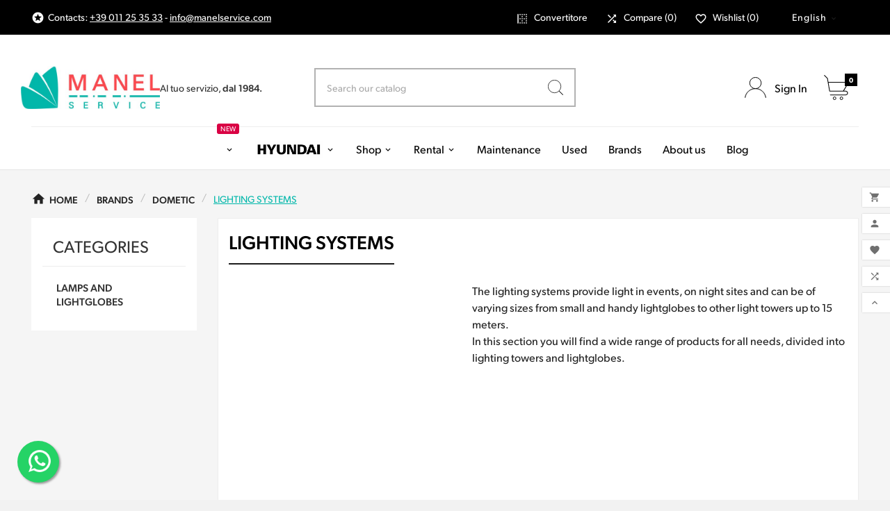

--- FILE ---
content_type: text/html; charset=utf-8
request_url: https://www.manelservice.com/en/290-lighting-systems
body_size: 62485
content:
<!doctype html><html lang="en"><head>
                
		<!-- Core Web Vitals optimized with Tuurbo.ai - Last SEO Sync: 21/1/2026 @ 23:10:33 -->
		<meta name="tuurbo-log" content="status=ready, env=production, version=v17.0.3, pageOptimizedAt=1769010809000">

		<meta name="tuurbo-js-loader" content="status=enabled">
		<script type="text/javascript">/** Tuurbo Loader© included, more info at: https://www.tuurbo.ai @license Copyright (C) Tuurbo Srl service owners - All Rights Reserved. Proprietary content. Unauthorized copying of this file, via any medium is prohibited */  "use strict";function _typeof(e){"@babel/helpers - typeof";return _typeof="function"==typeof Symbol&&"symbol"==typeof Symbol.iterator?function(e){return typeof e}:function(e){return e&&"function"==typeof Symbol&&e.constructor===Symbol&&e!==Symbol.prototype?"symbol":typeof e},_typeof(e)}function _createForOfIteratorHelper(n,i){var e="undefined"!=typeof Symbol&&n[Symbol.iterator]||n["@@iterator"];if(!e){if(Array.isArray(n)||(e=_unsupportedIterableToArray(n))||i&&n&&"number"==typeof n.length){e&&(n=e);var l=0,s=function(){};return{s:s,n:function(){return l>=n.length?{done:!0}:{done:!1,value:n[l++]}},e:function(e){throw e},f:s}}throw new TypeError("Invalid attempt to iterate non-iterable instance.\nIn order to be iterable, non-array objects must have a [Symbol.iterator]() method.")}var d,p=!0,c=!1;return{s:function(){e=e.call(n)},n:function(){var t=e.next();return p=t.done,t},e:function(e){c=!0,d=e},f:function(){try{p||null==e["return"]||e["return"]()}finally{if(c)throw d}}}}function _toConsumableArray(e){return _arrayWithoutHoles(e)||_iterableToArray(e)||_unsupportedIterableToArray(e)||_nonIterableSpread()}function _nonIterableSpread(){throw new TypeError("Invalid attempt to spread non-iterable instance.\nIn order to be iterable, non-array objects must have a [Symbol.iterator]() method.")}function _unsupportedIterableToArray(e,r){if(e){if("string"==typeof e)return _arrayLikeToArray(e,r);var a={}.toString.call(e).slice(8,-1);return"Object"===a&&e.constructor&&(a=e.constructor.name),"Map"===a||"Set"===a?Array.from(e):"Arguments"===a||/^(?:Ui|I)nt(?:8|16|32)(?:Clamped)?Array$/.test(a)?_arrayLikeToArray(e,r):void 0}}function _iterableToArray(e){if("undefined"!=typeof Symbol&&null!=e[Symbol.iterator]||null!=e["@@iterator"])return Array.from(e)}function _arrayWithoutHoles(e){if(Array.isArray(e))return _arrayLikeToArray(e)}function _arrayLikeToArray(t,r){(null==r||r>t.length)&&(r=t.length);for(var o=0,i=Array(r);o<r;o++)i[o]=t[o];return i}function _regeneratorRuntime(){"use strict";function i(t){var a="function"==typeof t&&t.constructor;return!!a&&(a===n||"GeneratorFunction"===(a.displayName||a.name))}function l(a){var i,l;return function(t){i||(i={stop:function(){return l(t.a,2)},catch:function(){return t.v},abrupt:function(a,r){return l(t.a,s[a],r)},delegateYield:function(e,r,n){return i.resultName=r,l(t.d,_regeneratorValues(e),n)},finish:function(e){return l(t.f,e)}},l=function(e,a,r){t.p=i.prev,t.n=i.next;try{return e(a,r)}finally{i.next=t.n}}),i.resultName&&(i[i.resultName]=t.v,i.resultName=void 0),i.sent=t.v,i.next=t.n;try{return a.call(this,i)}finally{t.p=i.prev,t.n=i.next}}}var a=_regenerator(),r=a.m(_regeneratorRuntime),n=(Object.getPrototypeOf?Object.getPrototypeOf(r):r.__proto__).constructor,s={throw:1,return:2,break:3,continue:3};return(_regeneratorRuntime=function(){return{wrap:function(r,e,t,n){return a.w(l(r),e,t,n&&n.reverse())},isGeneratorFunction:i,mark:a.m,awrap:function(t,a){return new _OverloadYield(t,a)},AsyncIterator:_regeneratorAsyncIterator,async:function(a,r,e,t,n){return(i(r)?_regeneratorAsyncGen:_regeneratorAsync)(l(a),r,e,t,n)},keys:_regeneratorKeys,values:_regeneratorValues}})()}function _regeneratorValues(a){if(null!=a){var n=a["function"==typeof Symbol&&Symbol.iterator||"@@iterator"],t=0;if(n)return n.call(a);if("function"==typeof a.next)return a;if(!isNaN(a.length))return{next:function(){return a&&t>=a.length&&(a=void 0),{value:a&&a[t++],done:!a}}}}throw new TypeError(_typeof(a)+" is not iterable")}function _regeneratorKeys(a){var o=Object(a),n=[];for(var r in o)n.unshift(r);return function t(){for(;n.length;)if((r=n.pop())in o)return t.value=r,t.done=!1,t;return t.done=!0,t}}function _regeneratorAsync(i,n,e,r,t){var o=_regeneratorAsyncGen(i,n,e,r,t);return o.next().then(function(e){return e.done?e.value:o.next()})}function _regeneratorAsyncGen(a,r,e,t,o){return new _regeneratorAsyncIterator(_regenerator().w(a,r,e,t),o||Promise)}function _regeneratorAsyncIterator(a,l){function o(e,t,r,n){try{var i=a[e](t),s=i.value;return s instanceof _OverloadYield?l.resolve(s.v).then(function(e){o("next",e,r,n)},function(e){o("throw",e,r,n)}):l.resolve(s).then(function(e){i.value=e,r(i)},function(e){return o("throw",e,r,n)})}catch(e){n(e)}}var e;this.next||(_regeneratorDefine2(_regeneratorAsyncIterator.prototype),_regeneratorDefine2(_regeneratorAsyncIterator.prototype,"function"==typeof Symbol&&Symbol.asyncIterator||"@asyncIterator",function(){return this})),_regeneratorDefine2(this,"_invoke",function(a,t,n){function r(){return new l(function(t,e){o(a,n,t,e)})}return e=e?e.then(r,r):r()},!0)}function _regenerator(){function l(t,a,r,n){var o=a&&a.prototype instanceof s?a:s,i=Object.create(o.prototype);return _regeneratorDefine2(i,"_invoke",function(t,a,r){function n(t,a){for(s=t,v=a,e=0;!E&&h&&!r&&e<b.length;e++){var r,n=b[e],u=p.p,c=n[2];3<t?(r=c===a)&&(v=n[(s=n[4])?5:(s=3,3)],n[4]=n[5]=g):n[0]<=u&&((r=2>t&&u<n[1])?(s=0,p.v=a,p.n=n[1]):u<c&&(r=3>t||n[0]>a||a>c)&&(n[4]=t,n[5]=a,p.n=c,s=0))}if(r||1<t)return m;throw E=!0,a}var l,s,v,h=0,b=r||[],E=!1,p={p:0,n:0,v:g,a:n,f:n.bind(g,4),d:function a(e,t){return l=e,s=0,v=g,p.n=t,m}};return function(r,i,d){if(1<h)throw TypeError("Generator is already running");for(E&&1===i&&n(i,d),s=i,v=d;(e=2>s?g:v)||!E;){l||(s?3>s?(1<s&&(p.n=-1),n(s,v)):p.n=v:p.v=v);try{if(h=2,l){if(s||(r="next"),e=l[r]){if(!(e=e.call(l,v)))throw TypeError("iterator result is not an object");if(!e.done)return e;v=e.value,2>s&&(s=0)}else 1===s&&(e=l["return"])&&e.call(l),2>s&&(v=TypeError("The iterator does not provide a '"+r+"' method"),s=1);l=g}else if((e=(E=0>p.n)?v:t.call(a,p))!==m)break}catch(e){l=g,s=1,v=e}finally{h=1}}return{value:e,done:E}}}(t,r,n),!0),i}function s(){}function d(){}function p(){}function y(t){return Object.setPrototypeOf?Object.setPrototypeOf(t,p):(t.__proto__=p,_regeneratorDefine2(t,n,"GeneratorFunction")),t.prototype=Object.create(o),t}var g,e,i="function"==typeof Symbol?Symbol:{},r=i.iterator||"@@iterator",n=i.toStringTag||"@@toStringTag",m={};e=Object.getPrototypeOf;var a=[][r]?e(e([][r]())):(_regeneratorDefine2(e={},r,function(){return this}),e),o=p.prototype=s.prototype=Object.create(a);return d.prototype=p,_regeneratorDefine2(o,"constructor",p),_regeneratorDefine2(p,"constructor",d),d.displayName="GeneratorFunction",_regeneratorDefine2(p,n,"GeneratorFunction"),_regeneratorDefine2(o),_regeneratorDefine2(o,n,"Generator"),_regeneratorDefine2(o,r,function(){return this}),_regeneratorDefine2(o,"toString",function(){return"[object Generator]"}),(_regenerator=function e(){return{w:l,m:y}})()}function _regeneratorDefine2(a,e,r,n){var l=Object.defineProperty;try{l({},"",{})}catch(t){l=0}_regeneratorDefine2=function t(a,e,r,n){if(e)l?l(a,e,{value:r,enumerable:!n,configurable:!n,writable:!n}):a[e]=r;else{var i=function e(t,r){_regeneratorDefine2(a,t,function(a){return this._invoke(t,r,a)})};i("next",0),i("throw",1),i("return",2)}},_regeneratorDefine2(a,e,r,n)}function _OverloadYield(t,e){this.v=t,this.k=e}function asyncGeneratorStep(l,n,t,e,r,o,a){try{var s=l[o](a),i=s.value}catch(e){return void t(e)}s.done?n(i):Promise.resolve(i).then(e,r)}function _asyncToGenerator(i){return function(){var n=this,t=arguments;return new Promise(function(e,r){function o(t){asyncGeneratorStep(s,e,r,o,l,"next",t)}function l(t){asyncGeneratorStep(s,e,r,o,l,"throw",t)}var s=i.apply(n,t);o(void 0)})}}function _defineProperties(a,e){for(var r,n=0;n<e.length;n++)r=e[n],r.enumerable=r.enumerable||!1,r.configurable=!0,"value"in r&&(r.writable=!0),Object.defineProperty(a,_toPropertyKey(r.key),r)}function _createClass(a,e,r){return e&&_defineProperties(a.prototype,e),r&&_defineProperties(a,r),Object.defineProperty(a,"prototype",{writable:!1}),a}function _classCallCheck(e,t){if(!(e instanceof t))throw new TypeError("Cannot call a class as a function")}function _defineProperty(a,e,n){return(e=_toPropertyKey(e))in a?Object.defineProperty(a,e,{value:n,enumerable:!0,configurable:!0,writable:!0}):a[e]=n,a}function _toPropertyKey(e){var t=_toPrimitive(e,"string");return"symbol"==_typeof(t)?t:t+""}function _toPrimitive(a,t){if("object"!=_typeof(a)||!a)return a;var r=a[Symbol.toPrimitive];if(void 0!==r){var e=r.call(a,t||"default");if("object"!=_typeof(e))return e;throw new TypeError("@@toPrimitive must return a primitive value.")}return("string"===t?String:Number)(a)}console.clear=function(){};var tuurboLoaderRequestAnimationFrame=requestAnimationFrame||mozRequestAnimationFrame||webkitRequestAnimationFrame||msRequestAnimationFrame||oRequestAnimationFrame;tuurboLoaderRequestAnimationFrame||(function(){var e=0;window.requestAnimationFrame=function(t){var a=Math.max,r=new Date().getTime(),n=a(0,16-(r-e)),o=window.setTimeout(function(){t(r+n)},n);return e=r+n,o}}(),tuurboLoaderRequestAnimationFrame=window.requestAnimationFrame);var READYSTATE=_createClass(function e(){_classCallCheck(this,e)});_defineProperty(READYSTATE,"LOADING","loading"),_defineProperty(READYSTATE,"INTERACTIVE","interactive"),_defineProperty(READYSTATE,"COMPLETE","complete"),_defineProperty(READYSTATE,"LOADED","loaded");var TuurboLoader=function(){function TuurboLoader(){var e=this;_classCallCheck(this,TuurboLoader),_defineProperty(this,"nativeWindowLoadInit",!1),_defineProperty(this,"nativeDOMContentLoadedInit",!1),_defineProperty(this,"loaderInit",!1),_defineProperty(this,"simulatedReadyState",READYSTATE.LOADING),_defineProperty(this,"autoLoadTimeout",void 0),_defineProperty(this,"triggerEvents",["keydown","mousedown","mousemove","touchmove","touchstart","touchend","wheel"]),_defineProperty(this,"scriptsStack",{renderBlock:[],async:[],defer:[]}),_defineProperty(this,"nativeVanillaElement",{removeChild:Element.prototype.removeChild,insertBefore:Element.prototype.insertBefore,appendChild:Element.prototype.appendChild,addEventListener:Element.prototype.addEventListener,attachEvent:Element.prototype.attachEvent||void 0}),_defineProperty(this,"initTuurboLoader",function(){}),_defineProperty(this,"_isJQueryReadyHold",!1),_defineProperty(this,"_jQueryReadyPerformed",!1),console.time("Total time until native window \"DOMContentLoaded\" event"),console.time("Total time until native window \"Load\" event"),TuurboLoader.log(TuurboLoader.TUURBO_LOGO,"logo"),TuurboLoader.log(TuurboLoader.WELCOME_MESSAGE,"brand"),this.onNativeDOMContentLoaded(_asyncToGenerator(_regeneratorRuntime().mark(function t(){return _regeneratorRuntime().wrap(function a(t){for(;1;)switch(t.prev=t.next){case 0:if(e._isAgentLighthouse()){t.next=6;break}return TuurboLoader.isBrowserSupportWebP()?e._activeLCPImage("CACHED_ONLY"):e._activeLCPImage("ALL"),console.timeEnd("Total time until native window \"DOMContentLoaded\" event"),t.next=5,e._updateScriptsStack();case 5:e._preloadResource(e.scriptsStack.renderBlock);case 6:case"end":return t.stop()}},t)}))),this.onNativeWindowLoad(_asyncToGenerator(_regeneratorRuntime().mark(function t(){var a;return _regeneratorRuntime().wrap(function r(t){for(;1;)switch(t.prev=t.next){case 0:return console.timeEnd("Total time until native window \"Load\" event"),t.next=3,TuurboLoader.waitingForNextFrame();case 3:a=TuurboLoader.DELAY_TIMING.DESKTOP,e._isAgentMobile()&&(a=TuurboLoader.DELAY_TIMING.MOBILE),e._isAgentLighthouse()&&TuurboLoader.DELAY_TIMING.LIGHTHOUSE&&(a=TuurboLoader.DELAY_TIMING.LIGHTHOUSE),e.initTuurboLoader=e.run.bind(e),window.addEventListener&&e.triggerEvents.forEach(function(t){window.addEventListener(t,e.initTuurboLoader,{passive:!0})}),e.autoLoadTimeout=setTimeout(e.initTuurboLoader,a);case 9:case"end":return t.stop()}},t)})))}return _createClass(TuurboLoader,[{key:"run",value:function(){function e(){return t.apply(this,arguments)}var t=_asyncToGenerator(_regeneratorRuntime().mark(function e(){var t=this;return _regeneratorRuntime().wrap(function a(e){for(;1;)switch(e.prev=e.next){case 0:if(this.loaderInit){e.next=23;break}return this.loaderInit=!0,this._proxyBrowserReadyState(),clearTimeout(this.autoLoadTimeout),this.triggerEvents.forEach(function(e){window.removeEventListener(e,t.initTuurboLoader,{passive:!0})}),this._proxyBrowserReadyState(),this._proxyScriptsInsert(),TuurboLoader.log("Window is "+document.readyState+" ","default"),this._useOptimizedVersionOfDocumentWrite(),TuurboLoader.log(this.scriptsStack,"info"),e.next=12,this.loadScripts(this.scriptsStack.renderBlock,"render-block");case 12:return this._restoreProxyPrototypes(),this._onLoaderLoad(),this._preloadResource([].concat(_toConsumableArray(this.scriptsStack.defer),_toConsumableArray(this.scriptsStack.async)),"Async-Defer"),TuurboLoader._doAsyncTask(_asyncToGenerator(_regeneratorRuntime().mark(function e(){return _regeneratorRuntime().wrap(function a(e){for(;1;)switch(e.prev=e.next){case 0:return e.next=2,t.loadScripts(t.scriptsStack.async,"async",function(){t.updateLazyload()});case 2:case"end":return e.stop()}},e)})),1),e.next=18,this._simulateStateBeforeDeferScriptsActivation();case 18:return e.next=20,this.loadScripts(this.scriptsStack.defer,"defer");case 20:return e.next=22,this._simulateStateAfterDeferScriptsActivation();case 22:this._loadStylesheetsNow();case 23:case"end":return e.stop()}},e,this)}));return e}()},{key:"onNativeWindowLoad",value:function t(e){var a=this,r=function t(){a.nativeWindowLoadInit||(a.nativeWindowLoadInit=!0,e())};this.nativeVanillaElement.addEventListener?this.nativeVanillaElement.addEventListener.apply(window,["load",r,{passive:!0}]):this.nativeVanillaElement.attachEvent?this.nativeVanillaElement.attachEvent.apply(window,["onload",r]):this.waitUntilReadyState(r,READYSTATE.COMPLETE,!1)}},{key:"onNativeDOMContentLoaded",value:function t(e){var a=this,r=function t(){a.nativeDOMContentLoadedInit||(a.nativeDOMContentLoadedInit=!0,e())};this.nativeVanillaElement.addEventListener?this.nativeVanillaElement.addEventListener.apply(document,["DOMContentLoaded",r,{passive:!0}]):this.nativeVanillaElement.attachEvent?this.nativeVanillaElement.attachEvent.apply(document,["onload",r]):this.waitUntilReadyState(r,READYSTATE.INTERACTIVE,!1)}},{key:"loadScripts",value:function(){function e(e){return t.apply(this,arguments)}var t=_asyncToGenerator(_regeneratorRuntime().mark(function t(e){var a,r,n,o,l,s,d,p=arguments;return _regeneratorRuntime().wrap(function i(t){for(;1;)switch(t.prev=t.next){case 0:a=1<p.length&&void 0!==p[1]?p[1]:"",r=2<p.length&&void 0!==p[2]?p[2]:function(){},console.time("Loading time for "+(a?a+" ":"")+"scripts"),n=[],o=0;case 5:if(!(o<e.length)){t.next=36;break}if(t.prev=6,l=e[o],s=l.getAttribute(TuurboLoader.ATTRIBUTES.originSrc),s){t.next=15;break}return TuurboLoader.log("Loading inline script ("+o+"/"+e.length+")","info"),t.next=13,this._addInlineScript(l);case 13:return this._delayJQueryDocumentReady(),t.abrupt("continue",33);case 15:if(TuurboLoader.log("Loading script: "+s+" ("+o+"/"+e.length+")","info"),d=l.getAttribute(TuurboLoader.ATTRIBUTES.originType)||"text/javascript",l.setAttribute("type",d),l.setAttribute("src",s),l.hasAttribute("async")){t.next=27;break}return t.next=22,this._waitForScriptParsing(l);case 22:return t.next=24,TuurboLoader.waitingForNextFrame();case 24:this._delayJQueryDocumentReady(),t.next=28;break;case 27:n.push(this._waitForScriptParsing(l));case 28:t.next=33;break;case 30:t.prev=30,t.t0=t["catch"](6),TuurboLoader.log(t.t0.message,"info");case 33:o++,t.next=5;break;case 36:return TuurboLoader._doAsyncTask(_asyncToGenerator(_regeneratorRuntime().mark(function e(){return _regeneratorRuntime().wrap(function t(e){for(;1;)switch(e.prev=e.next){case 0:return e.next=2,Promise.all(n);case 2:r&&"function"==typeof r&&r();case 3:case"end":return e.stop()}},e)})),1),document.querySelector("body").classList.add("js-loaded"),console.timeEnd("Loading time for "+(a?a+" ":"")+"scripts"),t.abrupt("return",!0);case 40:case"end":return t.stop()}},t,this,[[6,30]])}));return e}()},{key:"onReadyStateInteractive",value:function e(){var t=0<arguments.length&&arguments[0]!==void 0?arguments[0]:function(){};this.onReadyState(t,READYSTATE.INTERACTIVE)}},{key:"onReadyStateComplete",value:function e(){var t=0<arguments.length&&arguments[0]!==void 0?arguments[0]:function(){};this.onReadyState(t,READYSTATE.COMPLETE)}},{key:"onReadyState",value:function e(){var t=this,a=0<arguments.length&&arguments[0]!==void 0?arguments[0]:function(){},r=1<arguments.length&&arguments[1]!==void 0?arguments[1]:READYSTATE.COMPLETE,n=function e(){t._isReadyState(r)&&(a(),document.removeEventListener("simulatedReadyStateChange",n))};document.addEventListener("simulatedReadyStateChange",n,{passive:!0})}},{key:"waitUntilReadyState",value:function t(e){var a=this,r=1<arguments.length&&arguments[1]!==void 0?arguments[1]:READYSTATE.COMPLETE,n=!(2<arguments.length&&arguments[2]!==void 0)||arguments[2],o=function t(){return a._isReadyState(r,n)?void e():void requestAnimationFrame(o)};o()}},{key:"_isReadyState",value:function t(e){var a=!(1<arguments.length&&void 0!==arguments[1])||arguments[1],r=document.readyState;return a&&(r=this.simulatedReadyState||document.readyState),r===e||r===READYSTATE.COMPLETE||r===READYSTATE.LOADED}},{key:"_waitImagesLoad",value:function(){function e(e){return t.apply(this,arguments)}var t=_asyncToGenerator(_regeneratorRuntime().mark(function t(e){var a,r=this;return _regeneratorRuntime().wrap(function n(t){for(;1;)switch(t.prev=t.next){case 0:if(e&&Array.isArray(e)){t.next=2;break}return t.abrupt("return",Promise.resolve());case 2:return a=50,t.abrupt("return",new Promise(function(t){var n,o=!0,i=_createForOfIteratorHelper(e);try{for(i.s();!(n=i.n()).done;){var l=n.value;l.complete||(o=!1)}}catch(e){i.e(e)}finally{i.f()}o?t(!0):setTimeout(_asyncToGenerator(_regeneratorRuntime().mark(function a(){return _regeneratorRuntime().wrap(function n(a){for(;1;)switch(a.prev=a.next){case 0:return a.next=2,r._waitImagesLoad(e);case 2:t(!0);case 3:case"end":return a.stop()}},a)})),a)}));case 4:case"end":return t.stop()}},t)}));return e}()},{key:"_activeLCPImage",value:function(){function e(){return t.apply(this,arguments)}var t=_asyncToGenerator(_regeneratorRuntime().mark(function e(){var t,a,r,n,o,i,l,s=arguments;return _regeneratorRuntime().wrap(function d(e){for(;1;)switch(e.prev=e.next){case 0:if(t=0<s.length&&void 0!==s[0]?s[0]:"ALL",this._activeCarouselWithLCPImages(),"ALL"===t||"CACHED_ONLY"===t){e.next=4;break}return e.abrupt("return");case 4:if(TuurboLoader.debug&&TuurboLoader.log("Active LCP Images - "+t),a=document.querySelectorAll(".tb-lazyload-lcp-image"),"ALL"!==t){e.next=9;break}return e.next=9,this._waitImagesLoad(a);case 9:r=_createForOfIteratorHelper(a),e.prev=10,r.s();case 12:if((n=r.n()).done){e.next=51;break}if(o=n.value,!o.lcpDownloaded){e.next=16;break}return e.abrupt("continue",49);case 16:if(i=o.getAttribute("data-tb-lcp-src"),"IMG"!==o.tagName){e.next=30;break}if(!i){e.next=29;break}if(!TuurboLoader.isImageCached(i)){e.next=23;break}return o.lcpDownloaded=!0,o.setAttribute("src",i),e.abrupt("continue",49);case 23:if("CACHED_ONLY"!==t){e.next=25;break}return e.abrupt("continue",49);case 25:return e.next=27,TuurboLoader.preloadImage(i);case 27:o.lcpDownloaded=!0,o.setAttribute("src",i);case 29:return e.abrupt("continue",49);case 30:if(l=o.getAttribute("data-tb-lcp-style"),!i){e.next=49;break}if(!TuurboLoader.isImageCached(i)){e.next=40;break}if(o.lcpDownloaded=!0,o.removeAttribute("style"),!l){e.next=38;break}return o.setAttribute("style",l),e.abrupt("continue",49);case 38:return o.style.backgroundImage="url("+i+")",e.abrupt("continue",49);case 40:if("CACHED_ONLY"!==t){e.next=42;break}return e.abrupt("continue",49);case 42:return e.next=44,TuurboLoader.preloadImage(i);case 44:if(!l){e.next=48;break}return o.lcpDownloaded=!0,o.setAttribute("style",l),e.abrupt("continue",49);case 48:o.style.backgroundImage="url("+i+")";case 49:e.next=12;break;case 51:e.next=56;break;case 53:e.prev=53,e.t0=e["catch"](10),r.e(e.t0);case 56:return e.prev=56,r.f(),e.finish(56);case 59:case"end":return e.stop()}},e,this,[[10,53,56,59]])}));return e}()},{key:"_activeCarouselWithLCPImages",value:function e(){if(window.location.href.startsWith("https://www.webpet.it/")){var t=document.querySelector(".js-qv-product-images li:first-child > img");if(t&&t.hasAttribute("data-image-medium-src")){var a=t.getAttribute("data-image-medium-src"),r=document.querySelector(".js-qv-product-cover");r.setAttribute("class","js-qv-product-cover"),r.setAttribute("src",a)}}}},{key:"_delayJQueryDocumentReady",value:function e(){var t=this,a=window.$||window.jQuery;a&&a.hasOwnProperty("holdReady")&&(this._isJQueryReadyHold||(this._isJQueryReadyHold=!0,a.holdReady(!0),this.onReadyStateComplete(function(){t._jQueryReadyPerformed||(t._jQueryReadyPerformed=!0,a.holdReady(!1))})))}},{key:"_onLoaderLoad",value:function e(){var t=0<arguments.length&&arguments[0]!==void 0?arguments[0]:function(){};TuurboLoader.trigger(window,"onTuurboLoaderWindowLoaded"),t()}},{key:"_isAgentMobile",value:function e(){return"ontouchstart"in document.documentElement}},{key:"_isAgentLighthouse",value:function e(){try{if(/HeadlessChrome/.test(window.navigator.userAgent))return!0;if(33===eval.toString().length&&!window.chrome)return!0;if(navigator.webdriver)return!0;var t=navigator.appVersion;if(/headless/i.test(t))return!0;if(window&&window.navigator&&window.navigator.userAgent&&this._userAgentIsLighthouse(window.navigator.userAgent))return!0;if(navigator&&navigator.userAgent&&this._userAgentIsLighthouse(navigator.userAgent))return!0}catch(t){TuurboLoader.log(t.message,info)}return!1}},{key:"_userAgentIsLighthouse",value:function t(e){return!!e&&(e=e.toLowerCase(),!(0<=e.indexOf("instagram")||0<=e.indexOf("samsung"))&&(0<=e.toLowerCase().indexOf("lighthouse")||0<=e.indexOf("Chrome-Lighthouse")||0<=e.toLowerCase().indexOf("moto g power")))}},{key:"_restoreProxyPrototypes",value:function e(){Node.prototype.insertBefore=this.nativeVanillaElement.insertBefore}},{key:"_proxyScriptsInsert",value:function e(){function t(e,t,a,r){var n="The node before which the new node is to be inserted is not a child of this node";if(0<=e.indexOf("The node before which the new node is to be inserted is not a child of this node")&&r&&r[0]&&r[0].getAttribute("src")){var o=r[0].getAttribute("src");console.warn("The node before which the new node is to be inserted is not a child of this node. The script "+o+" did not load correctly.")}}var a=this,r={apply:function o(e,r,n){var i=n[0]&&n[0].tagName&&"SCRIPT"===n[0].tagName.toUpperCase();return i?"audiweb-action"===n[0].getAttribute("id")?Reflect.apply(e,r,n):!1===n[0].async?Reflect.apply(e,r,n):void a.onReadyStateComplete(function(){try{Reflect.apply(e,r,n)}catch(a){var a=a.name,o=a.message;t(o,e,r,n)}}):Reflect.apply(e,r,n)}};Node.prototype.insertBefore=new Proxy(Node.prototype.insertBefore,r);var n={apply:function r(e,t,a){return a&&a[0]&&"STYLE"===a[0].tagName&&a[0].getAttribute("css-type")?void 0:Reflect.apply(e,t,a)}};Node.prototype.removeChild=new Proxy(Node.prototype.removeChild,n)}},{key:"_proxyBrowserReadyState",value:function e(){var t=this;try{Object.defineProperty(document,"readyState",{get:function e(){return t.simulatedReadyState}})}catch(t){}}},{key:"_preloadResource",value:function e(){var t=this,a=0<arguments.length&&arguments[0]!==void 0?arguments[0]:[],r=1<arguments.length&&arguments[1]!==void 0?arguments[1]:"Render-Block";console.time("Loading time for "+r+" preload phase");var n=document.createDocumentFragment();a.forEach(function(e){var a=e.hasAttribute("src")||e.hasAttribute(TuurboLoader.ATTRIBUTES.originSrc);if(a){var o=e.getAttribute("src")||e.getAttribute(TuurboLoader.ATTRIBUTES.originSrc),i=document.createElement("link");i.href=o,i.rel="preload",i.as="script",i.setAttribute("data-plpreload","1"),i.setAttribute("data-plpreload-type",r),t.nativeVanillaElement.appendChild.apply(n,[i])}}),this.nativeVanillaElement.appendChild.apply(document.head,[n]),console.timeEnd("Loading time for "+r+" preload phase")}},{key:"_getBrowserExecutionInformation",value:function t(e){var a=1<arguments.length&&arguments[1]!==void 0?arguments[1]:void 0,r=e.getAttribute("src")||e.getAttribute(TuurboLoader.ATTRIBUTES.originSrc)||"INLINE_SCRIPT",n=e.getAttribute(TuurboLoader.ATTRIBUTES.originType)||"",o=e.getAttribute("type")||"",i="module"===n.toLowerCase()||"module"===o.toLowerCase(),l=!e.hasAttribute("src")&&!e.hasAttribute(TuurboLoader.ATTRIBUTES.originSrc);e.hasAttribute("data-cfasync")&&("false"===e.getAttribute("data-cfasync")&&e.removeAttribute("async"),e.removeAttribute("data-cfasync"));var s=!l&&e.hasAttribute("async"),d=!s&&(i||e.hasAttribute("defer")&&!l),p=!s&&!d;return{pos:a,source:r,isInlineScript:l,isAsync:s,isDefer:d,isModule:i,isRenderBlock:p}}},{key:"_loadStylesheetsNow",value:function(){function e(){return t.apply(this,arguments)}var t=_asyncToGenerator(_regeneratorRuntime().mark(function e(){var t,a;return _regeneratorRuntime().wrap(function r(e){for(;1;)switch(e.prev=e.next){case 0:for(console.time("Load Stylesheets"),t=document.querySelectorAll("link[rel=\"delay\"],style[rel=\"delay\"]"),a=0;a<t.length;a++)t[a].setAttribute("media",t[a].getAttribute("data-tb-media")),t[a].setAttribute("rel","stylesheet");console.timeEnd("Load Stylesheets");case 4:case"end":return e.stop()}},e)}));return e}()},{key:"_useOptimizedVersionOfDocumentWrite",value:function t(){var a=new Map;document.write=document.writeln=function(e){var t=document.currentScript,n=document.createRange(),i=t.parentElement,r=a.get(t);void 0===r&&(r=t.nextSibling,a.set(t,r));var l=document.createDocumentFragment();n.setStart(l,0),l.appendChild(n.createContextualFragment(e)),i.insertBefore(l,r)}}},{key:"_setReadyState",value:function t(e){this.simulatedReadyState=e,document.simulatedReadyState=e,this.previousReadyState!==e&&(this.previousReadyState=e,TuurboLoader.trigger(document,"simulatedReadyStateChange",{simulatedReadyState:e}))}},{key:"_simulateStateBeforeDeferScriptsActivation",value:function(){function e(){return t.apply(this,arguments)}var t=_asyncToGenerator(_regeneratorRuntime().mark(function e(){return _regeneratorRuntime().wrap(function t(e){for(;1;)switch(e.prev=e.next){case 0:return this._setReadyState(READYSTATE.INTERACTIVE),TuurboLoader.log("Window is "+document.readyState+" ","default"),e.next=4,TuurboLoader.trigger(document,"readystatechange");case 4:this.updateLazyload();case 5:case"end":return e.stop()}},e,this)}));return e}()},{key:"interceptNetworkRequests",value:function t(e){var a=XMLHttpRequest.prototype.open,r=-1!==a.toString().indexOf("native code");r&&(XMLHttpRequest.prototype.open=function(){return e.onOpen&&e.onOpen(this,arguments),a.apply(this,arguments)});var n=window.fetch||"",o=-1!==n.toString().indexOf("native code");return o&&(window.fetch=function(){try{e.onFetch&&e.onFetch(arguments)}catch(e){console.log(e)}return n.apply(this,arguments)}),e}},{key:"resetPrestashopCart",value:function e(){window.prestashop&&window.prestashop.emit("updateCart",{resp:{cart:"test-data"}})}},{key:"updateLazyload",value:function e(){"undefined"!=typeof window.TuurboLazyLoadInstance&&window.TuurboLazyLoadInstance&&(window.location.href.match("blowhammer")?window.TuurboLazyLoadInstance.loadAll():window.TuurboLazyLoadInstance.update())}},{key:"elementorEvents",value:function e(){var t=this.updateLazyload,a="undefined"!=typeof jQuery;a?(jQuery(window).on("elementor/frontend/init",function(){console.log("Frontend Init Elementor event"),t()}),jQuery(document).on("elementor/popup/show",function(){console.log("Popup Show Elementor event"),t()})):(document.addEventListener("elementor/frontend/init",t),document.addEventListener("elementor/popup/show",t))}},{key:"_simulateStateAfterDeferScriptsActivation",value:function(){function e(){return t.apply(this,arguments)}var t=_asyncToGenerator(_regeneratorRuntime().mark(function e(){return _regeneratorRuntime().wrap(function t(e){for(;1;)switch(e.prev=e.next){case 0:return e.next=2,TuurboLoader.trigger(document,"DOMContentLoaded");case 2:return e.next=4,TuurboLoader.trigger(window,"DOMContentLoaded");case 4:return this._setReadyState(READYSTATE.COMPLETE),e.next=7,TuurboLoader.trigger(document,"readystatechange");case 7:return e.next=9,TuurboLoader.trigger(document,"load");case 9:return e.next=11,TuurboLoader.trigger(window,"load");case 11:return TuurboLoader.log("\u26A1 Window is\uFE0F "+document.readyState+" ","warning"),e.next=14,TuurboLoader.waitingForNextFrame();case 14:return this.handleCustomEvents(),e.next=17,TuurboLoader.waitingForNextFrame();case 17:case"end":return e.stop()}},e,this)}));return e}()},{key:"slickReset",value:function e(){var t=["www.utekvision.com"],a=t.some(function(e){return window.location.href.includes(e)});if(a||document.querySelectorAll(".slick-slider").forEach(function(e){e&&"object"===_typeof(e.slick)&&"function"==typeof e.slick.refresh&&e.slick.refresh()}),"https://farmamia.net/"===window.location.href||"https://farmamia.net"===window.location.href){var r=document.querySelector("#mp-list-items-1");r&&(r.style.height="auto")}}},{key:"_updateScriptsStack",value:function(){function e(){return t.apply(this,arguments)}var t=_asyncToGenerator(_regeneratorRuntime().mark(function e(){var t,a,r,n=this;return _regeneratorRuntime().wrap(function o(e){for(;1;)switch(e.prev=e.next){case 0:return e.next=2,TuurboLoader.waitingForNextFrame();case 2:return t={renderBlock:[],async:[],defer:[]},a="script[type=\""+TuurboLoader.ATTRIBUTES.type+"\"]",r=document.querySelectorAll(a),r.forEach(function(e,a){var r=n._getBrowserExecutionInformation(e,a);return e.plExecutionInformation=r,r.isAsync?void t.async.push(e):r.isDefer?void t.defer.push(e):void t.renderBlock.push(e)}),this.scriptsStack=t,e.abrupt("return",t);case 8:case"end":return e.stop()}},e,this)}));return e}()},{key:"_addInlineScript",value:function(){function e(e){return t.apply(this,arguments)}var t=_asyncToGenerator(_regeneratorRuntime().mark(function t(e){var a=this;return _regeneratorRuntime().wrap(function r(t){for(;1;)switch(t.prev=t.next){case 0:return t.abrupt("return",new Promise(function(){var t=_asyncToGenerator(_regeneratorRuntime().mark(function r(t){var n,o;return _regeneratorRuntime().wrap(function i(r){for(;1;)switch(r.prev=r.next){case 0:if(n=document.createElement("script"),_toConsumableArray(e.attributes).forEach(function(t){n.setAttribute(t.nodeName,t.nodeValue)}),o=e.getAttribute(TuurboLoader.ATTRIBUTES.originType),n.setAttribute("type",o),!n.hasAttribute("src")){r.next=9;break}return r.next=7,a._waitForScriptParsing(n);case 7:r.next=10;break;case 9:n.text=e.text;case 10:t(!0);try{e.parentNode.replaceChild(n,e)}catch(a){console.log(a),t(!0)}case 12:case"end":return r.stop()}},r)}));return function(e){return t.apply(this,arguments)}}()));case 1:case"end":return t.stop()}},t)}));return e}()},{key:"_waitForScriptParsing",value:function t(e){var a=this;return new Promise(function(t){try{var r=function e(){n||(n=!0,t(!0))},n=!1,o=e.hasAttribute("nomodule");if(o&&TuurboLoader.isBrowserSupportModuleImport())return void r();var i=e.hasAttribute("src")||e.hasAttribute("href");i?a.nativeVanillaElement.addEventListener?(a.nativeVanillaElement.addEventListener.apply(e,["load",r]),a.nativeVanillaElement.addEventListener.apply(e,["error",r])):a.nativeVanillaElement.attachEvent?(a.nativeVanillaElement.attachEvent.apply(e,["load",r]),a.nativeVanillaElement.attachEvent.apply(e,["error",r])):r():r(),setTimeout(function(){n||(console.warn("Very slow loading time (or internal error) for: "+e.getAttribute("src")),r())},5e3)}catch(e){TuurboLoader.log(e.message,"info"),t(!0)}})}},{key:"collapsibleComponentReset",value:function e(){function t(e){var t=new IntersectionObserver(function(t,a){t.forEach(function(t){t.isIntersecting&&(setTimeout(function(){if(e.toggle&&"function"==typeof e.setTransitions){var t="true"===e.toggle.getAttribute("aria-expanded");e.setTransitions(t)}},100),a.unobserve(t.target))})},{threshold:.1});t.observe(e)}var a=document.querySelectorAll("collapsible-row-root");0===a.length||a.forEach(function(e){return t(e)})}},{key:"handleCustomEvents",value:function e(){var t=this;if("function"==typeof window.checkBrowserCompatibility&&(window.checkBrowserCompatibility=function(){console.log("checkBrowserCompatibility function is disabled")}),window.location.href.match("genny.com")||window.location.href.match("stagingbox.site")){var a=function e(){var t=document.getElementsByClassName("ec-gtm-cookie-directive");if(1<t.length)for(var a,r=Array.from(t),n=0;n<r.length-1;n++)a=r[n],a&&a.parentNode&&a.parentNode.removeChild(a)},r=function e(){function t(e){e.classList.add("_hover"),document.body.classList.add("atv-myaccount"),document.querySelector(".login-form").style.transform="translateX(0) translateY(0%)"}function a(){document.body.classList.remove("atv-myaccount"),document.querySelector(".login-form").style.transform="translateX(0) translateY(100%)"}document.body.addEventListener("click",function(t){var e=t.target.closest("#close-myaccount");e&&a()}),document.body.addEventListener("click",function(a){var e=a.target.closest(".hide-desktop.trigger-register-popup");e&&(t(e),setTimeout(function(){t(e)},500),setTimeout(function(){t(e)},2e3))},!0),document.body.addEventListener("click",function(t){var e=t.target.closest("#html-body > div.page-wrapper > footer > div > div > div.middle-footer > div > div > div:nth-child(4) > p:nth-child(1) > a");if(e){var a=document.getElementById("newsletter-popup");if(a){var r=new CustomEvent("openModal");a.dispatchEvent(r)}}},!0)};setTimeout(function(){try{r(),a()}catch(t){console.warn(t)}},1e3)}this.elementorEvents(),TuurboLoader.trigger(window,"resize"),this.slickReset(),this.resetPrestashopCart(),TuurboLoader._doAsyncTask(function(){try{t.slickReset(),TuurboLoader.trigger(window,"resize"),setTimeout(function(){t.updateLazyload(),t.slickReset(),t.collapsibleComponentReset(),t.resetPrestashopCart(),TuurboLoader.trigger(window,"resize")},500),setTimeout(function(){TuurboLoader.trigger(window,"resize"),t.slickReset(),t.updateLazyload(),t.resetPrestashopCart()},1e3),setTimeout(function(){t.updateLazyload()},5e3)}catch(e){console.error(e)}}),TuurboLoader._doAsyncTask(function(){TuurboLoader._existMethodInWindow("fusionInitPostFlexSlider")&&window.fusionInitPostFlexSlider(),TuurboLoader._existMethodInWindow("initAvadaWoocommerProductGallery")&&(window.initAvadaWoocommerProductGallery(),TuurboLoader._doAsyncTask(function(){var e=document.querySelector(".avada-product-gallery-thumbs-wrapper");e&&(e.style.height="100px")},500))},500)}}],[{key:"preloadImage",value:function(){function e(e){return t.apply(this,arguments)}var t=_asyncToGenerator(_regeneratorRuntime().mark(function t(e){return _regeneratorRuntime().wrap(function a(t){for(;1;)switch(t.prev=t.next){case 0:return t.abrupt("return",new Promise(function(t){var a=new Image;a.onload=t,a.onerror=t,a.src=e}));case 1:case"end":return t.stop()}},t)}));return e}()},{key:"testConnectionRtt",value:function e(){var t=navigator.connection,a=t?t.rtt:void 0;return void 0!==a&&0===a}},{key:"isBrowserSupportModuleImport",value:function isBrowserSupportModuleImport(){try{return eval("try { import('foo').catch(() => {}); } catch (e) { }"),!0}catch(t){}return!1}},{key:"isBrowserSupportWebP",value:function e(){var t=document.createElement("canvas");return!!(t.getContext&&t.getContext("2d"))&&0===t.toDataURL("image/webp").indexOf("data:image/webp")}},{key:"isImageCached",value:function t(e){var a=new Image;return a.src=e,a.complete}},{key:"log",value:function t(e){var a=1<arguments.length&&void 0!==arguments[1]?arguments[1]:"default";if(TuurboLoader.debug||"info"!==a)return(a=a||"black","brand"===a)?void console.log("%c"+e,"background: #eaffe1; color: #000; font-size: 11px; font-weight:bold;"):"logo"===a?void console.log("%c"+e,"background: #fff; color: #3f85f6; font-size: 11px; font-weight:bold;"):(a="success"===a?"Green":"info"===a?"DodgerBlue":"error"===a?"Red":"warning"===a?"Orange":"default"===a?"default":"Green","string"==typeof e?"default"===a?void console.log("%c"+e,"background: #000; color: #bada55; font-size: 13px;"):"warning"===a||"Orange"===a?void console.log("%c"+e,"background: #000; color: #ffa500; font-size: 13px;"):void console.log("%c"+e,"color:"+a):void console.log(e))}},{key:"waitingForNextFrame",value:function e(){return new Promise(function(e){try{tuurboLoaderRequestAnimationFrame(e)}catch(t){TuurboLoader.log(t.message,"info"),e()}})}},{key:"trigger",value:function(){function e(e,a){return t.apply(this,arguments)}var t=_asyncToGenerator(_regeneratorRuntime().mark(function a(e,t){var r,n,o=arguments;return _regeneratorRuntime().wrap(function i(a){for(;1;)switch(a.prev=a.next){case 0:return r=2<o.length&&void 0!==o[2]?o[2]:null,a.next=3,TuurboLoader.waitingForNextFrame();case 3:return"function"==typeof Event?r?n=new CustomEvent(t,{detail:r}):n=new Event(t):(n=document.createEvent("Event"),n.initEvent(t,!0,!0)),a.abrupt("return",e.dispatchEvent(n));case 5:case"end":return a.stop()}},a)}));return e}()},{key:"_doAsyncTask",value:function t(e){var a=1<arguments.length&&arguments[1]!==void 0?arguments[1]:1;setTimeout(e,a)}},{key:"_existMethodInWindow",value:function t(e){return window.hasOwnProperty(e)&&"function"==typeof window[e]}}])}();_defineProperty(TuurboLoader,"TUURBO_LOGO","                         + \n                         *+     \n      +******+*******   *****    \n     +*******+******   +******  \n    ***+*+*+***+**       **+*+*+\n   +*+****               *******+\n  *****+*               **+**+*+\n +*+*+**               *+*****  \n++*****               ****+*+   \n        *******         *+**    \n         **+**+*         **     \n          *******        +       \n           **+*+*+*********       \n            +******+*+*+****      \n             +*****+*+*+****+      \n"),_defineProperty(TuurboLoader,"WELCOME_MESSAGE","  This website was optimized with:  \n  https://www.tuurbo.ai      \n"),_defineProperty(TuurboLoader,"ATTRIBUTES",{originSrc:"data-tbdelay-src",originType:"data-tbdelay-type",type:"tuurbo/javascript"}),_defineProperty(TuurboLoader,"DELAY_TIMING",{DESKTOP:1,MOBILE:1,LIGHTHOUSE:5e4}),_defineProperty(TuurboLoader,"debug",!1),new TuurboLoader;</script>

<meta name="tuurbo-custom-lazyload" content="images=enabled, videos=enabled, iframes=enabled">
<script type="tuurbo/javascript" data-tbdelay-type="text/javascript" async>window.lazyLoadOptions = {"elements_selector":".tuurbo-lazy-target","data_src":"tuurbo-lazy-src","data_srcset":"tuurbo-lazy-srcset","data_sizes":"tuurbo-lazy-sizes","data_bg":"tuurbo-lazy-data-bg","data_bg_hidpi":"tuurbo-lazy-bg-hidpi","data_bg_multi":"tuurbo-lazy-bg-multi","data_bg_multi_hidpi":"tuurbo-lazy-bg-multi-hidpi","data_bg_set":"tuurbo-lazy-bg-set","data_poster":"tuurbo-lazy-poster","class_applied":"tuurbo-lazy-applied","class_loading":"tuurbo-lazy-loading","class_loaded":"tuurbo-lazy-loaded","class_error":"tuurbo-lazy-error","class_entered":"tuurbo-lazy-entered","class_exited":"tuurbo-lazy-exited","callback_exit":"function(t){}","callback_loaded":"function(t){try{return t.setAttribute(\"class\", t.getAttribute(\"class\").replace(\"lazy-blur\", \"\"))}catch(e){console.log(e)}}"};window.lazyLoadOptions.callback_loaded = function(t){try{return t.setAttribute("class", t.getAttribute("class").replace("lazy-blur", ""))}catch(e){console.log(e)}};window.addEventListener(
                "LazyLoad::Initialized",
                function (event) {
                  window.TuurboLazyLoadInstance = event.detail.instance;
                },
                false
              );  var LazyLoad=function(){"use strict";function n(){return n=Object.assign||function(n){for(var t=1;t<arguments.length;t++){var e=arguments[t];for(var i in e)Object.prototype.hasOwnProperty.call(e,i)&&(n[i]=e[i])}return n},n.apply(this,arguments)}var t="undefined"!=typeof window,e=t&&!("onscroll"in window)||"undefined"!=typeof navigator&&/(gle|ing|ro)bot|crawl|spider/i.test(navigator.userAgent),i=t&&"IntersectionObserver"in window,a=t&&"classList"in document.createElement("p"),o=t&&window.devicePixelRatio>1,r={elements_selector:".lazy",container:e||t?document:null,threshold:300,thresholds:null,data_src:"src",data_srcset:"srcset",data_sizes:"sizes",data_bg:"bg",data_bg_hidpi:"bg-hidpi",data_bg_multi:"bg-multi",data_bg_multi_hidpi:"bg-multi-hidpi",data_bg_set:"bg-set",data_poster:"poster",class_applied:"applied",class_loading:"loading",class_loaded:"loaded",class_error:"error",class_entered:"entered",class_exited:"exited",unobserve_completed:!0,unobserve_entered:!1,cancel_on_exit:!0,callback_enter:null,callback_exit:null,callback_applied:null,callback_loading:null,callback_loaded:null,callback_error:null,callback_finish:null,callback_cancel:null,use_native:!1,restore_on_error:!1},c=function(t){return n({},r,t)},l=function(n,t){var e,i="LazyLoad::Initialized",a=new n(t);try{e=new CustomEvent(i,{detail:{instance:a}})}catch(n){(e=document.createEvent("CustomEvent")).initCustomEvent(i,!1,!1,{instance:a})}window.dispatchEvent(e)},u="src",s="srcset",d="sizes",f="poster",_="llOriginalAttrs",g="data",v="loading",b="loaded",m="applied",p="error",h="native",E="data-",I="ll-status",k=function(n,t){return n.getAttribute(E+t)},y=function(n){return k(n,I)},w=function(n,t){return function(n,t,e){var i="data-ll-status";null!==e?n.setAttribute(i,e):n.removeAttribute(i)}(n,0,t)},A=function(n){return w(n,null)},L=function(n){return null===y(n)},O=function(n){return y(n)===h},C=[v,b,m,p],x=function(n,t,e,i){n&&(void 0===i?void 0===e?n(t):n(t,e):n(t,e,i))},N=function(n,t){a?n.classList.add(t):n.className+=(n.className?" ":"")+t},M=function(n,t){a?n.classList.remove(t):n.className=n.className.replace(new RegExp("(^|\s+)"+t+"(\s+|$)")," ").replace(/^s+/,"").replace(/s+$/,"")},z=function(n){return n.llTempImage},R=function(n,t){if(t){var e=t._observer;e&&e.unobserve(n)}},T=function(n,t){n&&(n.loadingCount+=t)},G=function(n,t){n&&(n.toLoadCount=t)},D=function(n){for(var t,e=[],i=0;t=n.children[i];i+=1)"SOURCE"===t.tagName&&e.push(t);return e},H=function(n,t){var e=n.parentNode;e&&"PICTURE"===e.tagName&&D(e).forEach(t)},V=function(n,t){D(n).forEach(t)},j=[u],F=[u,f],B=[u,s,d],J=[g],P=function(n){return!!n[_]},S=function(n){return n[_]},U=function(n){return delete n[_]},$=function(n,t){if(!P(n)){var e={};t.forEach((function(t){e[t]=n.getAttribute(t)})),n[_]=e}},q=function(n,t){if(P(n)){var e=S(n);t.forEach((function(t){!function(n,t,e){e?n.setAttribute(t,e):n.removeAttribute(t)}(n,t,e[t])}))}},K=function(n,t,e){N(n,t.class_applied),w(n,m),e&&(t.unobserve_completed&&R(n,t),x(t.callback_applied,n,e))},Q=function(n,t,e){N(n,t.class_loading),w(n,v),e&&(T(e,1),x(t.callback_loading,n,e))},W=function(n,t,e){e&&n.setAttribute(t,e)},X=function(n,t){W(n,d,k(n,t.data_sizes)),W(n,s,k(n,t.data_srcset)),W(n,u,k(n,t.data_src))},Y={IMG:function(n,t){H(n,(function(n){$(n,B),X(n,t)})),$(n,B),X(n,t)},IFRAME:function(n,t){$(n,j),W(n,u,k(n,t.data_src))},VIDEO:function(n,t){V(n,(function(n){$(n,j),W(n,u,k(n,t.data_src))})),$(n,F),W(n,f,k(n,t.data_poster)),W(n,u,k(n,t.data_src)),n.load()},OBJECT:function(n,t){$(n,J),W(n,g,k(n,t.data_src))}},Z=["IMG","IFRAME","VIDEO","OBJECT"],nn=function(n,t){!t||function(n){return n.loadingCount>0}(t)||function(n){return n.toLoadCount>0}(t)||x(n.callback_finish,t)},tn=function(n,t,e){n.addEventListener(t,e),n.llEvLisnrs[t]=e},en=function(n,t,e){n.removeEventListener(t,e)},an=function(n){return!!n.llEvLisnrs},on=function(n){if(an(n)){var t=n.llEvLisnrs;for(var e in t){var i=t[e];en(n,e,i)}delete n.llEvLisnrs}},rn=function(n,t,e){!function(n){delete n.llTempImage}(n),T(e,-1),function(n){n&&(n.toLoadCount-=1)}(e),M(n,t.class_loading),t.unobserve_completed&&R(n,e)},cn=function(n,t,e){var i=z(n)||n;an(i)||function(n,t,e){an(n)||(n.llEvLisnrs={});var i="VIDEO"===n.tagName?"loadeddata":"load";tn(n,i,t),tn(n,"error",e)}(i,(function(a){!function(n,t,e,i){var a=O(t);rn(t,e,i),N(t,e.class_loaded),w(t,b),x(e.callback_loaded,t,i),a||nn(e,i)}(0,n,t,e),on(i)}),(function(a){!function(n,t,e,i){var a=O(t);rn(t,e,i),N(t,e.class_error),w(t,p),x(e.callback_error,t,i),e.restore_on_error&&q(t,B),a||nn(e,i)}(0,n,t,e),on(i)}))},ln=function(n,t,e){!function(n){return Z.indexOf(n.tagName)>-1}(n)?function(n,t,e){!function(n){n.llTempImage=document.createElement("IMG")}(n),cn(n,t,e),function(n){P(n)||(n[_]={backgroundImage:n.style.backgroundImage})}(n),function(n,t,e){var i=k(n,t.data_bg),a=k(n,t.data_bg_hidpi),r=o&&a?a:i;r&&(n.style.backgroundImage='url("'.concat(r,'")'),z(n).setAttribute(u,r),Q(n,t,e))}(n,t,e),function(n,t,e){var i=k(n,t.data_bg_multi),a=k(n,t.data_bg_multi_hidpi),r=o&&a?a:i;r&&(n.style.backgroundImage=r,K(n,t,e))}(n,t,e),function(n,t,e){var i=k(n,t.data_bg_set);if(i){var a=i.split("|"),o=a.map((function(n){return"image-set(".concat(n,")")}));n.style.backgroundImage=o.join(),""===n.style.backgroundImage&&(o=a.map((function(n){return"-webkit-image-set(".concat(n,")")})),n.style.backgroundImage=o.join()),K(n,t,e)}}(n,t,e)}(n,t,e):function(n,t,e){cn(n,t,e),function(n,t,e){var i=Y[n.tagName];i&&(i(n,t),Q(n,t,e))}(n,t,e)}(n,t,e)},un=function(n){n.removeAttribute(u),n.removeAttribute(s),n.removeAttribute(d)},sn=function(n){H(n,(function(n){q(n,B)})),q(n,B)},dn={IMG:sn,IFRAME:function(n){q(n,j)},VIDEO:function(n){V(n,(function(n){q(n,j)})),q(n,F),n.load()},OBJECT:function(n){q(n,J)}},fn=function(n,t){(function(n){var t=dn[n.tagName];t?t(n):function(n){if(P(n)){var t=S(n);n.style.backgroundImage=t.backgroundImage}}(n)})(n),function(n,t){L(n)||O(n)||(M(n,t.class_entered),M(n,t.class_exited),M(n,t.class_applied),M(n,t.class_loading),M(n,t.class_loaded),M(n,t.class_error))}(n,t),A(n),U(n)},_n=["IMG","IFRAME","VIDEO"],gn=function(n){return n.use_native&&"loading"in HTMLImageElement.prototype},vn=function(n,t,e){n.forEach((function(n){return function(n){return n.isIntersecting||n.intersectionRatio>0}(n)?function(n,t,e,i){var a=function(n){return C.indexOf(y(n))>=0}(n);w(n,"entered"),N(n,e.class_entered),M(n,e.class_exited),function(n,t,e){t.unobserve_entered&&R(n,e)}(n,e,i),x(e.callback_enter,n,t,i),a||ln(n,e,i)}(n.target,n,t,e):function(n,t,e,i){L(n)||(N(n,e.class_exited),function(n,t,e,i){e.cancel_on_exit&&function(n){return y(n)===v}(n)&&"IMG"===n.tagName&&(on(n),function(n){H(n,(function(n){un(n)})),un(n)}(n),sn(n),M(n,e.class_loading),T(i,-1),A(n),x(e.callback_cancel,n,t,i))}(n,t,e,i),x(e.callback_exit,n,t,i))}(n.target,n,t,e)}))},bn=function(n){return Array.prototype.slice.call(n)},mn=function(n){return n.container.querySelectorAll(n.elements_selector)},pn=function(n){return function(n){return y(n)===p}(n)},hn=function(n,t){return function(n){return bn(n).filter(L)}(n||mn(t))},En=function(n,e){var a=c(n);this._settings=a,this.loadingCount=0,function(n,t){i&&!gn(n)&&(t._observer=new IntersectionObserver((function(e){vn(e,n,t)}),function(n){return{root:n.container===document?null:n.container,rootMargin:n.thresholds||n.threshold+"px"}}(n)))}(a,this),function(n,e){t&&(e._onlineHandler=function(){!function(n,t){var e;(e=mn(n),bn(e).filter(pn)).forEach((function(t){M(t,n.class_error),A(t)})),t.update()}(n,e)},window.addEventListener("online",e._onlineHandler))}(a,this),this.update(e)};return En.prototype={update:function(n){var t,a,o=this._settings,r=hn(n,o);G(this,r.length),!e&&i?gn(o)?function(n,t,e){n.forEach((function(n){-1!==_n.indexOf(n.tagName)&&function(n,t,e){n.setAttribute("loading","lazy"),cn(n,t,e),function(n,t){var e=Y[n.tagName];e&&e(n,t)}(n,t),w(n,h)}(n,t,e)})),G(e,0)}(r,o,this):(a=r,function(n){n.disconnect()}(t=this._observer),function(n,t){t.forEach((function(t){n.observe(t)}))}(t,a)):this.loadAll(r)},destroy:function(){this._observer&&this._observer.disconnect(),t&&window.removeEventListener("online",this._onlineHandler),mn(this._settings).forEach((function(n){U(n)})),delete this._observer,delete this._settings,delete this._onlineHandler,delete this.loadingCount,delete this.toLoadCount},loadAll:function(n){var t=this,e=this._settings;hn(n,e).forEach((function(n){R(n,t),ln(n,e,t)}))},restoreAll:function(){var n=this._settings;mn(n).forEach((function(t){fn(t,n)}))}},En.load=function(n,t){var e=c(t);ln(n,e)},En.resetStatus=function(n){A(n)},t&&function(n,t){if(t)if(t.length)for(var e,i=0;e=t[i];i+=1)l(n,e);else l(n,t)}(En,window.lazyLoadOptions),En}();</script>

		<meta name="tuurbo-custom-css" content="status=ready">
		<style>#tvmain-slider{height:636px;}@media(max-width:1366px){#tvmain-slider{height:603px}}@media(max-width:1024px){#tvmain-slider{height:452px}}@media(max-width:768px){#tvmain-slider, #tvmain-slider .tvmain-slider-img{height:350px !important;object-fit:cover!important}}@media(max-width:480px){#tvmain-slider{height:350px}}@media(max-width:414px){#tvmain-slider{height:350px}}@media(max-width:375px){#tvmain-slider{height:350px}}@media(max-width:320px){#tvmain-slider{height:350px}}@media(max-width: 576px){.tvcmsmobile-header-search{height: 66px!important}}
@media screen and (min-width: 992px){
    #tvdesktop-megamenu{
    height: 62px;    
    }
    #tvcmsdesktop-logo{
    height: 112px !important;
  } 
}

@font-face {
    font-family: "canada-type-gibson";
    src: url("https://use.typekit.net/af/b00ba4/00000000000000007759afd3/31/l?primer=7cdcb44be4a7db8877ffa5c0007b8dd865b3bbc383831fe2ea177f62257a9191&fvd=n4&v=3") format("woff2"),url("https://use.typekit.net/af/b00ba4/00000000000000007759afd3/31/d?primer=7cdcb44be4a7db8877ffa5c0007b8dd865b3bbc383831fe2ea177f62257a9191&fvd=n4&v=3") format("woff"),url("https://use.typekit.net/af/b00ba4/00000000000000007759afd3/31/a?primer=7cdcb44be4a7db8877ffa5c0007b8dd865b3bbc383831fe2ea177f62257a9191&fvd=n4&v=3") format("opentype");
    font-display: block!important;
    font-style: normal;
    font-weight: 400;
    font-stretch: normal;
}

@font-face {
    font-family: "canada-type-gibson";
    src: url("https://use.typekit.net/af/ce8cbe/0000000000000000775a92b0/31/l?primer=7cdcb44be4a7db8877ffa5c0007b8dd865b3bbc383831fe2ea177f62257a9191&fvd=n6&v=3") format("woff2"),url("https://use.typekit.net/af/ce8cbe/0000000000000000775a92b0/31/d?primer=7cdcb44be4a7db8877ffa5c0007b8dd865b3bbc383831fe2ea177f62257a9191&fvd=n6&v=3") format("woff"),url("https://use.typekit.net/af/ce8cbe/0000000000000000775a92b0/31/a?primer=7cdcb44be4a7db8877ffa5c0007b8dd865b3bbc383831fe2ea177f62257a9191&fvd=n6&v=3") format("opentype");
    font-display: block!important;
    font-style: normal;
    font-weight: 600;
    font-stretch: normal;
}

@font-face {
    font-family: "canada-type-gibson";
    src: url("https://use.typekit.net/af/4475f4/0000000000000000775a92bd/31/l?primer=7cdcb44be4a7db8877ffa5c0007b8dd865b3bbc383831fe2ea177f62257a9191&fvd=n5&v=3") format("woff2"),url("https://use.typekit.net/af/4475f4/0000000000000000775a92bd/31/d?primer=7cdcb44be4a7db8877ffa5c0007b8dd865b3bbc383831fe2ea177f62257a9191&fvd=n5&v=3") format("woff"),url("https://use.typekit.net/af/4475f4/0000000000000000775a92bd/31/a?primer=7cdcb44be4a7db8877ffa5c0007b8dd865b3bbc383831fe2ea177f62257a9191&fvd=n5&v=3") format("opentype");
    font-display: block!important;
    font-style: normal;
    font-weight: 500;
    font-stretch: normal;
}
</style>

<meta charset="utf-8"><meta http-equiv="x-ua-compatible" content="ie=edge"><script type="application/ld+json">
  {
    "@context": "https://schema.org",
    "@type": "Organization",
    "name" : "Manelservice",
    "url" : "https://www.manelservice.com/en/"
         ,"logo": {
        "@type": "ImageObject",
        "url":"https://www.manelservice.com/img/logo-1752473138.jpg"
      }
      }
</script>

<script type="application/ld+json">
  {
    "@context": "https://schema.org",
    "@type": "WebPage",
    "isPartOf": {
      "@type": "WebSite",
      "url":  "https://www.manelservice.com/en/",
      "name": "Manelservice"
    },
    "name": "Lighting system - Lightglobes and Lighting Towers | Manelservice",
    "url":  "https://www.manelservice.com/en/290-lighting-systems"
  }
</script>


  <script type="application/ld+json">
    {
      "@context": "https://schema.org",
      "@type": "BreadcrumbList",
      "itemListElement": [
                  {
            "@type": "ListItem",
            "position": 1,
            "name": "Home",
            "item": "https://www.manelservice.com/en/"
          },                  {
            "@type": "ListItem",
            "position": 2,
            "name": "BRANDS",
            "item": "https://www.manelservice.com/en/269-brands"
          },                  {
            "@type": "ListItem",
            "position": 3,
            "name": "DOMETIC",
            "item": "https://www.manelservice.com/en/270-dometic"
          },                  {
            "@type": "ListItem",
            "position": 4,
            "name": "LIGHTING SYSTEMS ",
            "item": "https://www.manelservice.com/en/290-lighting-systems"
          }              ]
    }
  </script>
<script type="application/ld+json">
{
	"@context": "https://schema.org",
	"@type": "ItemList",
	"itemListElement": [
		]
}
</script>
<title>Lighting system - Lightglobes and Lighting Towers | Manelservice</title><meta name="description" content="The lighting systems provide light in events, on night sites and can be of varying sizes from small and handy lightglobes to other light towers up to 15 meters.In this section you will find a wide range of products for all needs, divided into lighting towers and lightglobes."><meta name="keywords" content="lighting systems,light tower, lighting tower,light globe,lightglobe,working site"><link rel="canonical" href="https://www.manelservice.com/en/290-lighting-systems"><link rel="alternate" href="https://www.manelservice.com/it/290-sistemi-di-illuminazione-e-torri-faro" hreflang="it"><link rel="alternate" href="https://www.manelservice.com/en/290-lighting-systems" hreflang="en-us"><meta property="og:title" content="Lighting system - Lightglobes and Lighting Towers | Manelservice" /><meta property="og:description" content="The lighting systems provide light in events, on night sites and can be of varying sizes from small and handy lightglobes to other light towers up to 15 meters.In this section you will find a wide range of products for all needs, divided into lighting towers and lightglobes." /><meta property="og:url" content="https://www.manelservice.com/en/290-lighting-systems" /><meta property="og:site_name" content="Manelservice" /><meta property="og:type" content="website" /><meta name="viewport" content="width=device-width, initial-scale=1"><link rel="icon" type="image/vnd.microsoft.icon" href="https://www.manelservice.com/img/favicon.ico?1752473138"><link rel="shortcut icon" type="image/x-icon" href="https://www.manelservice.com/img/favicon.ico?1752473138">	
<script data-tbdelay-type="text/javascript" type="tuurbo/javascript">var ASSearchUrl = "https:\/\/www.manelservice.com\/en\/module\/pm_advancedsearch4\/advancedsearch4";var EstimateShippingCost = {"esc_dir":"\/modules\/estimateshippingcost\/","url_store":"http:\/\/www.manelservice.com\/","esc_static_token":"43e8892f72bc2cbc752c898bdfbb2756","countries":{"231":{"id_country":"231","id_lang":"5","name":"Afghanistan","id_zone":"3","id_currency":"0","iso_code":"AF","call_prefix":"93","active":"1","contains_states":"0","need_identification_number":"0","need_zip_code":"0","zip_code_format":"","display_tax_label":"1","country":"Afghanistan","zone":"Asia"},"244":{"id_country":"244","id_lang":"5","name":"\u00c5land Islands","id_zone":"34","id_currency":"0","iso_code":"AX","call_prefix":"0","active":"1","contains_states":"0","need_identification_number":"0","need_zip_code":"1","zip_code_format":"NNNNN","display_tax_label":"1","country":"\u00c5land Islands","zone":"Nessuna Spedizione"},"230":{"id_country":"230","id_lang":"5","name":"Albania","id_zone":"7","id_currency":"0","iso_code":"AL","call_prefix":"355","active":"1","contains_states":"0","need_identification_number":"0","need_zip_code":"1","zip_code_format":"NNNN","display_tax_label":"1","country":"Albania","zone":"Europe (non-EU)"},"38":{"id_country":"38","id_lang":"5","name":"Algeria","id_zone":"4","id_currency":"0","iso_code":"DZ","call_prefix":"213","active":"1","contains_states":"0","need_identification_number":"0","need_zip_code":"1","zip_code_format":"NNNNN","display_tax_label":"1","country":"Algeria","zone":"Africa"},"39":{"id_country":"39","id_lang":"5","name":"American Samoa","id_zone":"2","id_currency":"0","iso_code":"AS","call_prefix":"0","active":"1","contains_states":"0","need_identification_number":"0","need_zip_code":"1","zip_code_format":"","display_tax_label":"1","country":"American Samoa","zone":"North America"},"40":{"id_country":"40","id_lang":"5","name":"Andorra","id_zone":"51","id_currency":"0","iso_code":"AD","call_prefix":"376","active":"1","contains_states":"0","need_identification_number":"0","need_zip_code":"1","zip_code_format":"CNNN","display_tax_label":"1","country":"Andorra","zone":"Andorra"},"41":{"id_country":"41","id_lang":"5","name":"Angola","id_zone":"4","id_currency":"0","iso_code":"AO","call_prefix":"244","active":"1","contains_states":"0","need_identification_number":"0","need_zip_code":"0","zip_code_format":"","display_tax_label":"1","country":"Angola","zone":"Africa"},"42":{"id_country":"42","id_lang":"5","name":"Anguilla","id_zone":"8","id_currency":"0","iso_code":"AI","call_prefix":"0","active":"1","contains_states":"0","need_identification_number":"0","need_zip_code":"1","zip_code_format":"","display_tax_label":"1","country":"Anguilla","zone":"Central America\/Antilla"},"43":{"id_country":"43","id_lang":"5","name":"Antigua & Barbuda","id_zone":"2","id_currency":"0","iso_code":"AG","call_prefix":"0","active":"1","contains_states":"0","need_identification_number":"0","need_zip_code":"1","zip_code_format":"","display_tax_label":"1","country":"Antigua & Barbuda","zone":"North America"},"44":{"id_country":"44","id_lang":"5","name":"Argentina","id_zone":"6","id_currency":"0","iso_code":"AR","call_prefix":"54","active":"1","contains_states":"1","need_identification_number":"0","need_zip_code":"1","zip_code_format":"LNNNN","display_tax_label":"1","country":"Argentina","zone":"South America","states":[{"id_state":"99","id_country":"44","id_zone":"6","name":"Buenos Aires","iso_code":"B","tax_behavior":"0","active":"1"},{"id_state":"100","id_country":"44","id_zone":"6","name":"Catamarca","iso_code":"K","tax_behavior":"0","active":"1"},{"id_state":"101","id_country":"44","id_zone":"6","name":"Chaco","iso_code":"H","tax_behavior":"0","active":"1"},{"id_state":"102","id_country":"44","id_zone":"6","name":"Chubut","iso_code":"U","tax_behavior":"0","active":"1"},{"id_state":"103","id_country":"44","id_zone":"6","name":"Ciudad de Buenos Aires","iso_code":"C","tax_behavior":"0","active":"1"},{"id_state":"104","id_country":"44","id_zone":"6","name":"C\u00f3rdoba","iso_code":"X","tax_behavior":"0","active":"1"},{"id_state":"105","id_country":"44","id_zone":"6","name":"Corrientes","iso_code":"W","tax_behavior":"0","active":"1"},{"id_state":"106","id_country":"44","id_zone":"6","name":"Entre R\u00edos","iso_code":"E","tax_behavior":"0","active":"1"},{"id_state":"107","id_country":"44","id_zone":"6","name":"Formosa","iso_code":"P","tax_behavior":"0","active":"1"},{"id_state":"108","id_country":"44","id_zone":"6","name":"Jujuy","iso_code":"Y","tax_behavior":"0","active":"1"},{"id_state":"109","id_country":"44","id_zone":"6","name":"La Pampa","iso_code":"L","tax_behavior":"0","active":"1"},{"id_state":"110","id_country":"44","id_zone":"6","name":"La Rioja","iso_code":"F","tax_behavior":"0","active":"1"},{"id_state":"111","id_country":"44","id_zone":"6","name":"Mendoza","iso_code":"M","tax_behavior":"0","active":"1"},{"id_state":"112","id_country":"44","id_zone":"6","name":"Misiones","iso_code":"N","tax_behavior":"0","active":"1"},{"id_state":"113","id_country":"44","id_zone":"6","name":"Neuqu\u00e9n","iso_code":"Q","tax_behavior":"0","active":"1"},{"id_state":"114","id_country":"44","id_zone":"6","name":"R\u00edo Negro","iso_code":"R","tax_behavior":"0","active":"1"},{"id_state":"115","id_country":"44","id_zone":"6","name":"Salta","iso_code":"A","tax_behavior":"0","active":"1"},{"id_state":"116","id_country":"44","id_zone":"6","name":"San Juan","iso_code":"J","tax_behavior":"0","active":"1"},{"id_state":"117","id_country":"44","id_zone":"6","name":"San Luis","iso_code":"D","tax_behavior":"0","active":"1"},{"id_state":"118","id_country":"44","id_zone":"6","name":"Santa Cruz","iso_code":"Z","tax_behavior":"0","active":"1"},{"id_state":"119","id_country":"44","id_zone":"6","name":"Santa Fe","iso_code":"S","tax_behavior":"0","active":"1"},{"id_state":"120","id_country":"44","id_zone":"6","name":"Santiago del Estero","iso_code":"G","tax_behavior":"0","active":"1"},{"id_state":"121","id_country":"44","id_zone":"6","name":"Tierra del Fuego","iso_code":"V","tax_behavior":"0","active":"1"},{"id_state":"122","id_country":"44","id_zone":"6","name":"Tucum\u00e1n","iso_code":"T","tax_behavior":"0","active":"1"}]},"45":{"id_country":"45","id_lang":"5","name":"Armenia","id_zone":"3","id_currency":"0","iso_code":"AM","call_prefix":"374","active":"1","contains_states":"0","need_identification_number":"0","need_zip_code":"1","zip_code_format":"NNNN","display_tax_label":"1","country":"Armenia","zone":"Asia"},"46":{"id_country":"46","id_lang":"5","name":"Aruba","id_zone":"8","id_currency":"0","iso_code":"AW","call_prefix":"297","active":"1","contains_states":"0","need_identification_number":"0","need_zip_code":"1","zip_code_format":"","display_tax_label":"1","country":"Aruba","zone":"Central America\/Antilla"},"24":{"id_country":"24","id_lang":"5","name":"Australia","id_zone":"36","id_currency":"0","iso_code":"AU","call_prefix":"61","active":"1","contains_states":"0","need_identification_number":"0","need_zip_code":"1","zip_code_format":"NNNN","display_tax_label":"1","country":"Australia","zone":"International (Australia, Nuova Zelanda)"},"2":{"id_country":"2","id_lang":"5","name":"Austria","id_zone":"14","id_currency":"0","iso_code":"AT","call_prefix":"43","active":"1","contains_states":"0","need_identification_number":"0","need_zip_code":"1","zip_code_format":"NNNN","display_tax_label":"1","country":"Austria","zone":"Austria"},"47":{"id_country":"47","id_lang":"5","name":"Azerbaijan","id_zone":"3","id_currency":"0","iso_code":"AZ","call_prefix":"994","active":"1","contains_states":"0","need_identification_number":"0","need_zip_code":"1","zip_code_format":"CNNNN","display_tax_label":"1","country":"Azerbaijan","zone":"Asia"},"48":{"id_country":"48","id_lang":"5","name":"Bahamas","id_zone":"2","id_currency":"0","iso_code":"BS","call_prefix":"0","active":"1","contains_states":"0","need_identification_number":"0","need_zip_code":"1","zip_code_format":"","display_tax_label":"1","country":"Bahamas","zone":"North America"},"49":{"id_country":"49","id_lang":"5","name":"Bahrain","id_zone":"3","id_currency":"0","iso_code":"BH","call_prefix":"973","active":"1","contains_states":"0","need_identification_number":"0","need_zip_code":"1","zip_code_format":"","display_tax_label":"1","country":"Bahrain","zone":"Asia"},"50":{"id_country":"50","id_lang":"5","name":"Bangladesh","id_zone":"3","id_currency":"0","iso_code":"BD","call_prefix":"880","active":"1","contains_states":"0","need_identification_number":"0","need_zip_code":"1","zip_code_format":"NNNN","display_tax_label":"1","country":"Bangladesh","zone":"Asia"},"51":{"id_country":"51","id_lang":"5","name":"Barbados","id_zone":"2","id_currency":"0","iso_code":"BB","call_prefix":"0","active":"1","contains_states":"0","need_identification_number":"0","need_zip_code":"1","zip_code_format":"CNNNNN","display_tax_label":"1","country":"Barbados","zone":"North America"},"3":{"id_country":"3","id_lang":"5","name":"Belgium","id_zone":"17","id_currency":"0","iso_code":"BE","call_prefix":"32","active":"1","contains_states":"0","need_identification_number":"0","need_zip_code":"1","zip_code_format":"NNNN","display_tax_label":"1","country":"Belgium","zone":"Belgio"},"53":{"id_country":"53","id_lang":"5","name":"Belize","id_zone":"8","id_currency":"0","iso_code":"BZ","call_prefix":"501","active":"1","contains_states":"0","need_identification_number":"0","need_zip_code":"0","zip_code_format":"","display_tax_label":"1","country":"Belize","zone":"Central America\/Antilla"},"54":{"id_country":"54","id_lang":"5","name":"Benin","id_zone":"4","id_currency":"0","iso_code":"BJ","call_prefix":"229","active":"1","contains_states":"0","need_identification_number":"0","need_zip_code":"0","zip_code_format":"","display_tax_label":"1","country":"Benin","zone":"Africa"},"55":{"id_country":"55","id_lang":"5","name":"Bermuda","id_zone":"2","id_currency":"0","iso_code":"BM","call_prefix":"0","active":"1","contains_states":"0","need_identification_number":"0","need_zip_code":"1","zip_code_format":"","display_tax_label":"1","country":"Bermuda","zone":"North America"},"56":{"id_country":"56","id_lang":"5","name":"Bhutan","id_zone":"3","id_currency":"0","iso_code":"BT","call_prefix":"975","active":"1","contains_states":"0","need_identification_number":"0","need_zip_code":"1","zip_code_format":"","display_tax_label":"1","country":"Bhutan","zone":"Asia"},"34":{"id_country":"34","id_lang":"5","name":"Bolivia","id_zone":"6","id_currency":"0","iso_code":"BO","call_prefix":"591","active":"1","contains_states":"0","need_identification_number":"0","need_zip_code":"1","zip_code_format":"","display_tax_label":"1","country":"Bolivia","zone":"South America"},"233":{"id_country":"233","id_lang":"5","name":"Bosnia & Herzegovina","id_zone":"7","id_currency":"0","iso_code":"BA","call_prefix":"387","active":"1","contains_states":"0","need_identification_number":"0","need_zip_code":"1","zip_code_format":"","display_tax_label":"1","country":"Bosnia & Herzegovina","zone":"Europe (non-EU)"},"57":{"id_country":"57","id_lang":"5","name":"Botswana","id_zone":"4","id_currency":"0","iso_code":"BW","call_prefix":"267","active":"1","contains_states":"0","need_identification_number":"0","need_zip_code":"1","zip_code_format":"","display_tax_label":"1","country":"Botswana","zone":"Africa"},"234":{"id_country":"234","id_lang":"5","name":"Bouvet Island","id_zone":"5","id_currency":"0","iso_code":"BV","call_prefix":"0","active":"1","contains_states":"0","need_identification_number":"0","need_zip_code":"1","zip_code_format":"","display_tax_label":"1","country":"Bouvet Island","zone":"Oceania"},"58":{"id_country":"58","id_lang":"5","name":"Brazil","id_zone":"6","id_currency":"0","iso_code":"BR","call_prefix":"55","active":"1","contains_states":"0","need_identification_number":"0","need_zip_code":"1","zip_code_format":"NNNNN-NNN","display_tax_label":"1","country":"Brazil","zone":"South America"},"235":{"id_country":"235","id_lang":"5","name":"British Indian Ocean Territory","id_zone":"5","id_currency":"0","iso_code":"IO","call_prefix":"0","active":"1","contains_states":"0","need_identification_number":"0","need_zip_code":"1","zip_code_format":"LLLL NLL","display_tax_label":"1","country":"British Indian Ocean Territory","zone":"Oceania"},"223":{"id_country":"223","id_lang":"5","name":"British Virgin Islands","id_zone":"2","id_currency":"0","iso_code":"VG","call_prefix":"0","active":"1","contains_states":"0","need_identification_number":"0","need_zip_code":"1","zip_code_format":"CNNNN","display_tax_label":"1","country":"British Virgin Islands","zone":"North America"},"59":{"id_country":"59","id_lang":"5","name":"Brunei","id_zone":"3","id_currency":"0","iso_code":"BN","call_prefix":"673","active":"1","contains_states":"0","need_identification_number":"0","need_zip_code":"1","zip_code_format":"LLNNNN","display_tax_label":"1","country":"Brunei","zone":"Asia"},"236":{"id_country":"236","id_lang":"5","name":"Bulgaria","id_zone":"18","id_currency":"0","iso_code":"BG","call_prefix":"359","active":"1","contains_states":"0","need_identification_number":"0","need_zip_code":"1","zip_code_format":"NNNN","display_tax_label":"1","country":"Bulgaria","zone":"Bulgaria"},"60":{"id_country":"60","id_lang":"5","name":"Burkina Faso","id_zone":"4","id_currency":"0","iso_code":"BF","call_prefix":"226","active":"1","contains_states":"0","need_identification_number":"0","need_zip_code":"1","zip_code_format":"","display_tax_label":"1","country":"Burkina Faso","zone":"Africa"},"62":{"id_country":"62","id_lang":"5","name":"Burundi","id_zone":"4","id_currency":"0","iso_code":"BI","call_prefix":"257","active":"1","contains_states":"0","need_identification_number":"0","need_zip_code":"1","zip_code_format":"","display_tax_label":"1","country":"Burundi","zone":"Africa"},"63":{"id_country":"63","id_lang":"5","name":"Cambodia","id_zone":"3","id_currency":"0","iso_code":"KH","call_prefix":"855","active":"1","contains_states":"0","need_identification_number":"0","need_zip_code":"1","zip_code_format":"NNNNN","display_tax_label":"1","country":"Cambodia","zone":"Asia"},"64":{"id_country":"64","id_lang":"5","name":"Cameroon","id_zone":"4","id_currency":"0","iso_code":"CM","call_prefix":"237","active":"1","contains_states":"0","need_identification_number":"0","need_zip_code":"1","zip_code_format":"","display_tax_label":"1","country":"Cameroon","zone":"Africa"},"4":{"id_country":"4","id_lang":"5","name":"Canada","id_zone":"32","id_currency":"1","iso_code":"CA","call_prefix":"1","active":"1","contains_states":"1","need_identification_number":"0","need_zip_code":"1","zip_code_format":"LNL NLN","display_tax_label":"0","country":"Canada","zone":"America-International-1","states":[{"id_state":"89","id_country":"4","id_zone":"32","name":"Alberta","iso_code":"AB","tax_behavior":"0","active":"1"},{"id_state":"88","id_country":"4","id_zone":"32","name":"British Columbia","iso_code":"BC","tax_behavior":"0","active":"1"},{"id_state":"90","id_country":"4","id_zone":"32","name":"Manitoba","iso_code":"MB","tax_behavior":"0","active":"1"},{"id_state":"93","id_country":"4","id_zone":"32","name":"New Brunswick","iso_code":"NB","tax_behavior":"0","active":"1"},{"id_state":"94","id_country":"4","id_zone":"32","name":"Newfoundland and Labrador","iso_code":"NL","tax_behavior":"0","active":"1"},{"id_state":"96","id_country":"4","id_zone":"32","name":"Northwest Territories","iso_code":"NT","tax_behavior":"0","active":"1"},{"id_state":"92","id_country":"4","id_zone":"32","name":"Nova Scotia","iso_code":"NS","tax_behavior":"0","active":"1"},{"id_state":"98","id_country":"4","id_zone":"32","name":"Nunavut","iso_code":"NU","tax_behavior":"0","active":"1"},{"id_state":"86","id_country":"4","id_zone":"32","name":"Ontario","iso_code":"ON","tax_behavior":"0","active":"1"},{"id_state":"95","id_country":"4","id_zone":"32","name":"Prince Edward Island","iso_code":"PE","tax_behavior":"0","active":"1"},{"id_state":"87","id_country":"4","id_zone":"32","name":"Quebec","iso_code":"QC","tax_behavior":"0","active":"1"},{"id_state":"91","id_country":"4","id_zone":"32","name":"Saskatchewan","iso_code":"SK","tax_behavior":"0","active":"1"},{"id_state":"97","id_country":"4","id_zone":"32","name":"Yukon","iso_code":"YT","tax_behavior":"0","active":"1"}]},"65":{"id_country":"65","id_lang":"5","name":"Cape Verde","id_zone":"4","id_currency":"0","iso_code":"CV","call_prefix":"238","active":"1","contains_states":"0","need_identification_number":"0","need_zip_code":"1","zip_code_format":"NNNN","display_tax_label":"1","country":"Cape Verde","zone":"Africa"},"237":{"id_country":"237","id_lang":"5","name":"Cayman Islands","id_zone":"8","id_currency":"0","iso_code":"KY","call_prefix":"0","active":"1","contains_states":"0","need_identification_number":"0","need_zip_code":"1","zip_code_format":"","display_tax_label":"1","country":"Cayman Islands","zone":"Central America\/Antilla"},"66":{"id_country":"66","id_lang":"5","name":"Central African Republic","id_zone":"4","id_currency":"0","iso_code":"CF","call_prefix":"236","active":"1","contains_states":"0","need_identification_number":"0","need_zip_code":"1","zip_code_format":"","display_tax_label":"1","country":"Central African Republic","zone":"Africa"},"67":{"id_country":"67","id_lang":"5","name":"Chad","id_zone":"4","id_currency":"0","iso_code":"TD","call_prefix":"235","active":"1","contains_states":"0","need_identification_number":"0","need_zip_code":"1","zip_code_format":"","display_tax_label":"1","country":"Chad","zone":"Africa"},"68":{"id_country":"68","id_lang":"5","name":"Chile","id_zone":"6","id_currency":"0","iso_code":"CL","call_prefix":"56","active":"1","contains_states":"0","need_identification_number":"0","need_zip_code":"1","zip_code_format":"NNN-NNNN","display_tax_label":"1","country":"Chile","zone":"South America"},"5":{"id_country":"5","id_lang":"5","name":"China","id_zone":"33","id_currency":"0","iso_code":"CN","call_prefix":"86","active":"1","contains_states":"0","need_identification_number":"0","need_zip_code":"1","zip_code_format":"NNNNNN","display_tax_label":"1","country":"China","zone":"International-2"},"238":{"id_country":"238","id_lang":"5","name":"Christmas Island","id_zone":"3","id_currency":"0","iso_code":"CX","call_prefix":"0","active":"1","contains_states":"0","need_identification_number":"0","need_zip_code":"1","zip_code_format":"","display_tax_label":"1","country":"Christmas Island","zone":"Asia"},"239":{"id_country":"239","id_lang":"5","name":"Cocos (Keeling) Islands","id_zone":"3","id_currency":"0","iso_code":"CC","call_prefix":"0","active":"1","contains_states":"0","need_identification_number":"0","need_zip_code":"1","zip_code_format":"","display_tax_label":"1","country":"Cocos (Keeling) Islands","zone":"Asia"},"69":{"id_country":"69","id_lang":"5","name":"Colombia","id_zone":"6","id_currency":"0","iso_code":"CO","call_prefix":"57","active":"1","contains_states":"0","need_identification_number":"0","need_zip_code":"1","zip_code_format":"NNNNNN","display_tax_label":"1","country":"Colombia","zone":"South America"},"70":{"id_country":"70","id_lang":"5","name":"Comoros","id_zone":"4","id_currency":"0","iso_code":"KM","call_prefix":"269","active":"1","contains_states":"0","need_identification_number":"0","need_zip_code":"1","zip_code_format":"","display_tax_label":"1","country":"Comoros","zone":"Africa"},"72":{"id_country":"72","id_lang":"5","name":"Congo - Brazzaville","id_zone":"4","id_currency":"0","iso_code":"CG","call_prefix":"243","active":"1","contains_states":"0","need_identification_number":"0","need_zip_code":"1","zip_code_format":"","display_tax_label":"1","country":"Congo - Brazzaville","zone":"Africa"},"240":{"id_country":"240","id_lang":"5","name":"Cook Islands","id_zone":"5","id_currency":"0","iso_code":"CK","call_prefix":"682","active":"1","contains_states":"0","need_identification_number":"0","need_zip_code":"1","zip_code_format":"","display_tax_label":"1","country":"Cook Islands","zone":"Oceania"},"73":{"id_country":"73","id_lang":"5","name":"Costa Rica","id_zone":"8","id_currency":"0","iso_code":"CR","call_prefix":"506","active":"1","contains_states":"0","need_identification_number":"0","need_zip_code":"1","zip_code_format":"NNNNN","display_tax_label":"1","country":"Costa Rica","zone":"Central America\/Antilla"},"32":{"id_country":"32","id_lang":"5","name":"C\u00f4te d\u2019Ivoire","id_zone":"4","id_currency":"0","iso_code":"CI","call_prefix":"225","active":"1","contains_states":"0","need_identification_number":"0","need_zip_code":"1","zip_code_format":"","display_tax_label":"1","country":"C\u00f4te d\u2019Ivoire","zone":"Africa"},"74":{"id_country":"74","id_lang":"5","name":"Croatia","id_zone":"45","id_currency":"0","iso_code":"HR","call_prefix":"385","active":"1","contains_states":"0","need_identification_number":"0","need_zip_code":"1","zip_code_format":"NNNNN","display_tax_label":"1","country":"Croatia","zone":"Croazia"},"75":{"id_country":"75","id_lang":"5","name":"Cuba","id_zone":"8","id_currency":"0","iso_code":"CU","call_prefix":"53","active":"1","contains_states":"0","need_identification_number":"0","need_zip_code":"1","zip_code_format":"","display_tax_label":"1","country":"Cuba","zone":"Central America\/Antilla"},"76":{"id_country":"76","id_lang":"5","name":"Cyprus","id_zone":"1","id_currency":"0","iso_code":"CY","call_prefix":"357","active":"1","contains_states":"0","need_identification_number":"0","need_zip_code":"1","zip_code_format":"NNNN","display_tax_label":"1","country":"Cyprus","zone":"Europe"},"16":{"id_country":"16","id_lang":"5","name":"Czechia","id_zone":"19","id_currency":"0","iso_code":"CZ","call_prefix":"420","active":"1","contains_states":"0","need_identification_number":"0","need_zip_code":"1","zip_code_format":"NNN NN","display_tax_label":"1","country":"Czechia","zone":"Repubblica Ceca"},"20":{"id_country":"20","id_lang":"5","name":"Denmark","id_zone":"20","id_currency":"0","iso_code":"DK","call_prefix":"45","active":"1","contains_states":"0","need_identification_number":"0","need_zip_code":"1","zip_code_format":"NNNN","display_tax_label":"1","country":"Denmark","zone":"Danimarca"},"77":{"id_country":"77","id_lang":"5","name":"Djibouti","id_zone":"4","id_currency":"0","iso_code":"DJ","call_prefix":"253","active":"1","contains_states":"0","need_identification_number":"0","need_zip_code":"1","zip_code_format":"","display_tax_label":"1","country":"Djibouti","zone":"Africa"},"78":{"id_country":"78","id_lang":"5","name":"Dominica","id_zone":"8","id_currency":"0","iso_code":"DM","call_prefix":"0","active":"1","contains_states":"0","need_identification_number":"0","need_zip_code":"1","zip_code_format":"","display_tax_label":"1","country":"Dominica","zone":"Central America\/Antilla"},"79":{"id_country":"79","id_lang":"5","name":"Dominican Republic","id_zone":"8","id_currency":"0","iso_code":"DO","call_prefix":"0","active":"1","contains_states":"0","need_identification_number":"0","need_zip_code":"1","zip_code_format":"","display_tax_label":"1","country":"Dominican Republic","zone":"Central America\/Antilla"},"81":{"id_country":"81","id_lang":"5","name":"Ecuador","id_zone":"6","id_currency":"0","iso_code":"EC","call_prefix":"593","active":"1","contains_states":"0","need_identification_number":"0","need_zip_code":"1","zip_code_format":"CNNNNNN","display_tax_label":"1","country":"Ecuador","zone":"South America"},"82":{"id_country":"82","id_lang":"5","name":"Egypt","id_zone":"4","id_currency":"0","iso_code":"EG","call_prefix":"20","active":"1","contains_states":"0","need_identification_number":"0","need_zip_code":"0","zip_code_format":"","display_tax_label":"1","country":"Egypt","zone":"Africa"},"83":{"id_country":"83","id_lang":"5","name":"El Salvador","id_zone":"8","id_currency":"0","iso_code":"SV","call_prefix":"503","active":"1","contains_states":"0","need_identification_number":"0","need_zip_code":"1","zip_code_format":"","display_tax_label":"1","country":"El Salvador","zone":"Central America\/Antilla"},"84":{"id_country":"84","id_lang":"5","name":"Equatorial Guinea","id_zone":"4","id_currency":"0","iso_code":"GQ","call_prefix":"240","active":"1","contains_states":"0","need_identification_number":"0","need_zip_code":"1","zip_code_format":"","display_tax_label":"1","country":"Equatorial Guinea","zone":"Africa"},"86":{"id_country":"86","id_lang":"5","name":"Estonia","id_zone":"21","id_currency":"0","iso_code":"EE","call_prefix":"372","active":"1","contains_states":"0","need_identification_number":"0","need_zip_code":"1","zip_code_format":"NNNNN","display_tax_label":"1","country":"Estonia","zone":"Estonia"},"201":{"id_country":"201","id_lang":"5","name":"Eswatini","id_zone":"4","id_currency":"0","iso_code":"SZ","call_prefix":"268","active":"1","contains_states":"0","need_identification_number":"0","need_zip_code":"1","zip_code_format":"","display_tax_label":"1","country":"Eswatini","zone":"Africa"},"87":{"id_country":"87","id_lang":"5","name":"Ethiopia","id_zone":"4","id_currency":"0","iso_code":"ET","call_prefix":"251","active":"1","contains_states":"0","need_identification_number":"0","need_zip_code":"1","zip_code_format":"","display_tax_label":"1","country":"Ethiopia","zone":"Africa"},"88":{"id_country":"88","id_lang":"5","name":"Falkland Islands","id_zone":"8","id_currency":"0","iso_code":"FK","call_prefix":"0","active":"1","contains_states":"0","need_identification_number":"0","need_zip_code":"1","zip_code_format":"LLLL NLL","display_tax_label":"1","country":"Falkland Islands","zone":"Central America\/Antilla"},"89":{"id_country":"89","id_lang":"5","name":"Faroe Islands","id_zone":"34","id_currency":"0","iso_code":"FO","call_prefix":"298","active":"1","contains_states":"0","need_identification_number":"0","need_zip_code":"1","zip_code_format":"","display_tax_label":"1","country":"Faroe Islands","zone":"Nessuna Spedizione"},"90":{"id_country":"90","id_lang":"5","name":"Fiji","id_zone":"5","id_currency":"0","iso_code":"FJ","call_prefix":"679","active":"1","contains_states":"0","need_identification_number":"0","need_zip_code":"1","zip_code_format":"","display_tax_label":"1","country":"Fiji","zone":"Oceania"},"7":{"id_country":"7","id_lang":"5","name":"Finland","id_zone":"49","id_currency":"0","iso_code":"FI","call_prefix":"358","active":"1","contains_states":"0","need_identification_number":"0","need_zip_code":"1","zip_code_format":"NNNNN","display_tax_label":"1","country":"Finland","zone":"Finlandia"},"8":{"id_country":"8","id_lang":"5","name":"France","id_zone":"12","id_currency":"0","iso_code":"FR","call_prefix":"33","active":"1","contains_states":"0","need_identification_number":"0","need_zip_code":"1","zip_code_format":"NNNNN","display_tax_label":"1","country":"France","zone":"Francia"},"241":{"id_country":"241","id_lang":"5","name":"French Guiana","id_zone":"6","id_currency":"0","iso_code":"GF","call_prefix":"594","active":"1","contains_states":"0","need_identification_number":"0","need_zip_code":"1","zip_code_format":"","display_tax_label":"1","country":"French Guiana","zone":"South America"},"242":{"id_country":"242","id_lang":"5","name":"French Polynesia","id_zone":"5","id_currency":"0","iso_code":"PF","call_prefix":"689","active":"1","contains_states":"0","need_identification_number":"0","need_zip_code":"1","zip_code_format":"","display_tax_label":"1","country":"French Polynesia","zone":"Oceania"},"243":{"id_country":"243","id_lang":"5","name":"French Southern Territories","id_zone":"5","id_currency":"0","iso_code":"TF","call_prefix":"0","active":"1","contains_states":"0","need_identification_number":"0","need_zip_code":"1","zip_code_format":"","display_tax_label":"1","country":"French Southern Territories","zone":"Oceania"},"91":{"id_country":"91","id_lang":"5","name":"Gabon","id_zone":"4","id_currency":"0","iso_code":"GA","call_prefix":"241","active":"1","contains_states":"0","need_identification_number":"0","need_zip_code":"1","zip_code_format":"","display_tax_label":"1","country":"Gabon","zone":"Africa"},"92":{"id_country":"92","id_lang":"5","name":"Gambia","id_zone":"4","id_currency":"0","iso_code":"GM","call_prefix":"220","active":"1","contains_states":"0","need_identification_number":"0","need_zip_code":"1","zip_code_format":"","display_tax_label":"1","country":"Gambia","zone":"Africa"},"93":{"id_country":"93","id_lang":"5","name":"Georgia","id_zone":"3","id_currency":"0","iso_code":"GE","call_prefix":"995","active":"1","contains_states":"0","need_identification_number":"0","need_zip_code":"1","zip_code_format":"NNNN","display_tax_label":"1","country":"Georgia","zone":"Asia"},"1":{"id_country":"1","id_lang":"5","name":"Germany","id_zone":"10","id_currency":"0","iso_code":"DE","call_prefix":"49","active":"1","contains_states":"0","need_identification_number":"0","need_zip_code":"1","zip_code_format":"NNNNN","display_tax_label":"1","country":"Germany","zone":"Germania"},"94":{"id_country":"94","id_lang":"5","name":"Ghana","id_zone":"4","id_currency":"0","iso_code":"GH","call_prefix":"233","active":"1","contains_states":"0","need_identification_number":"0","need_zip_code":"1","zip_code_format":"","display_tax_label":"1","country":"Ghana","zone":"Africa"},"97":{"id_country":"97","id_lang":"5","name":"Gibraltar","id_zone":"52","id_currency":"0","iso_code":"GI","call_prefix":"350","active":"1","contains_states":"0","need_identification_number":"0","need_zip_code":"1","zip_code_format":"","display_tax_label":"1","country":"Gibraltar","zone":"Gibilterra"},"9":{"id_country":"9","id_lang":"5","name":"Greece","id_zone":"26","id_currency":"0","iso_code":"GR","call_prefix":"30","active":"1","contains_states":"0","need_identification_number":"0","need_zip_code":"1","zip_code_format":"NNNNN","display_tax_label":"1","country":"Greece","zone":"Grecia"},"96":{"id_country":"96","id_lang":"5","name":"Greenland","id_zone":"34","id_currency":"0","iso_code":"GL","call_prefix":"299","active":"1","contains_states":"0","need_identification_number":"0","need_zip_code":"1","zip_code_format":"","display_tax_label":"1","country":"Greenland","zone":"Nessuna Spedizione"},"95":{"id_country":"95","id_lang":"5","name":"Grenada","id_zone":"8","id_currency":"0","iso_code":"GD","call_prefix":"0","active":"1","contains_states":"0","need_identification_number":"0","need_zip_code":"1","zip_code_format":"","display_tax_label":"1","country":"Grenada","zone":"Central America\/Antilla"},"98":{"id_country":"98","id_lang":"5","name":"Guadeloupe","id_zone":"8","id_currency":"0","iso_code":"GP","call_prefix":"590","active":"1","contains_states":"0","need_identification_number":"0","need_zip_code":"1","zip_code_format":"","display_tax_label":"1","country":"Guadeloupe","zone":"Central America\/Antilla"},"99":{"id_country":"99","id_lang":"5","name":"Guam","id_zone":"5","id_currency":"0","iso_code":"GU","call_prefix":"0","active":"1","contains_states":"0","need_identification_number":"0","need_zip_code":"1","zip_code_format":"","display_tax_label":"1","country":"Guam","zone":"Oceania"},"100":{"id_country":"100","id_lang":"5","name":"Guatemala","id_zone":"8","id_currency":"0","iso_code":"GT","call_prefix":"502","active":"1","contains_states":"0","need_identification_number":"0","need_zip_code":"1","zip_code_format":"","display_tax_label":"1","country":"Guatemala","zone":"Central America\/Antilla"},"102":{"id_country":"102","id_lang":"5","name":"Guinea","id_zone":"4","id_currency":"0","iso_code":"GN","call_prefix":"224","active":"1","contains_states":"0","need_identification_number":"0","need_zip_code":"1","zip_code_format":"","display_tax_label":"1","country":"Guinea","zone":"Africa"},"103":{"id_country":"103","id_lang":"5","name":"Guinea-Bissau","id_zone":"4","id_currency":"0","iso_code":"GW","call_prefix":"245","active":"1","contains_states":"0","need_identification_number":"0","need_zip_code":"1","zip_code_format":"","display_tax_label":"1","country":"Guinea-Bissau","zone":"Africa"},"104":{"id_country":"104","id_lang":"5","name":"Guyana","id_zone":"6","id_currency":"0","iso_code":"GY","call_prefix":"592","active":"1","contains_states":"0","need_identification_number":"0","need_zip_code":"1","zip_code_format":"","display_tax_label":"1","country":"Guyana","zone":"South America"},"105":{"id_country":"105","id_lang":"5","name":"Haiti","id_zone":"8","id_currency":"0","iso_code":"HT","call_prefix":"509","active":"1","contains_states":"0","need_identification_number":"0","need_zip_code":"1","zip_code_format":"","display_tax_label":"1","country":"Haiti","zone":"Central America\/Antilla"},"106":{"id_country":"106","id_lang":"5","name":"Heard & McDonald Islands","id_zone":"5","id_currency":"0","iso_code":"HM","call_prefix":"0","active":"1","contains_states":"0","need_identification_number":"0","need_zip_code":"1","zip_code_format":"","display_tax_label":"1","country":"Heard & McDonald Islands","zone":"Oceania"},"108":{"id_country":"108","id_lang":"5","name":"Honduras","id_zone":"8","id_currency":"0","iso_code":"HN","call_prefix":"504","active":"1","contains_states":"0","need_identification_number":"0","need_zip_code":"1","zip_code_format":"","display_tax_label":"1","country":"Honduras","zone":"Central America\/Antilla"},"22":{"id_country":"22","id_lang":"5","name":"Hong Kong SAR China","id_zone":"3","id_currency":"0","iso_code":"HK","call_prefix":"852","active":"1","contains_states":"0","need_identification_number":"0","need_zip_code":"0","zip_code_format":"","display_tax_label":"1","country":"Hong Kong SAR China","zone":"Asia"},"143":{"id_country":"143","id_lang":"5","name":"Hungary","id_zone":"42","id_currency":"0","iso_code":"HU","call_prefix":"36","active":"1","contains_states":"0","need_identification_number":"0","need_zip_code":"1","zip_code_format":"NNNN","display_tax_label":"1","country":"Hungary","zone":"Ungheria"},"109":{"id_country":"109","id_lang":"5","name":"Iceland","id_zone":"7","id_currency":"0","iso_code":"IS","call_prefix":"354","active":"1","contains_states":"0","need_identification_number":"0","need_zip_code":"1","zip_code_format":"NNN","display_tax_label":"1","country":"Iceland","zone":"Europe (non-EU)"},"110":{"id_country":"110","id_lang":"5","name":"India","id_zone":"39","id_currency":"0","iso_code":"IN","call_prefix":"91","active":"1","contains_states":"0","need_identification_number":"0","need_zip_code":"1","zip_code_format":"NNN NNN","display_tax_label":"1","country":"India","zone":"International (India)"},"111":{"id_country":"111","id_lang":"5","name":"Indonesia","id_zone":"3","id_currency":"0","iso_code":"ID","call_prefix":"62","active":"1","contains_states":"1","need_identification_number":"0","need_zip_code":"1","zip_code_format":"NNNNN","display_tax_label":"1","country":"Indonesia","zone":"Asia","states":[{"id_state":"233","id_country":"111","id_zone":"3","name":"Aceh","iso_code":"AC","tax_behavior":"0","active":"1"},{"id_state":"234","id_country":"111","id_zone":"3","name":"Bali","iso_code":"BA","tax_behavior":"0","active":"1"},{"id_state":"235","id_country":"111","id_zone":"3","name":"Bangka","iso_code":"BB","tax_behavior":"0","active":"1"},{"id_state":"236","id_country":"111","id_zone":"3","name":"Banten","iso_code":"BT","tax_behavior":"0","active":"1"},{"id_state":"237","id_country":"111","id_zone":"3","name":"Bengkulu","iso_code":"BE","tax_behavior":"0","active":"1"},{"id_state":"238","id_country":"111","id_zone":"3","name":"Central Java","iso_code":"JT","tax_behavior":"0","active":"1"},{"id_state":"239","id_country":"111","id_zone":"3","name":"Central Kalimantan","iso_code":"KT","tax_behavior":"0","active":"1"},{"id_state":"240","id_country":"111","id_zone":"3","name":"Central Sulawesi","iso_code":"ST","tax_behavior":"0","active":"1"},{"id_state":"241","id_country":"111","id_zone":"3","name":"Coat of arms of East Java","iso_code":"JI","tax_behavior":"0","active":"1"},{"id_state":"242","id_country":"111","id_zone":"3","name":"East kalimantan","iso_code":"KI","tax_behavior":"0","active":"1"},{"id_state":"243","id_country":"111","id_zone":"3","name":"East Nusa Tenggara","iso_code":"NT","tax_behavior":"0","active":"1"},{"id_state":"245","id_country":"111","id_zone":"3","name":"Jakarta","iso_code":"JK","tax_behavior":"0","active":"1"},{"id_state":"246","id_country":"111","id_zone":"3","name":"Jambi","iso_code":"JA","tax_behavior":"0","active":"1"},{"id_state":"244","id_country":"111","id_zone":"3","name":"Lambang propinsi","iso_code":"GO","tax_behavior":"0","active":"1"},{"id_state":"262","id_country":"111","id_zone":"3","name":"Lambang Provinsi Papua Barat","iso_code":"PB","tax_behavior":"0","active":"1"},{"id_state":"254","id_country":"111","id_zone":"3","name":"Lambang Riau","iso_code":"KR","tax_behavior":"0","active":"1"},{"id_state":"247","id_country":"111","id_zone":"3","name":"Lampung","iso_code":"LA","tax_behavior":"0","active":"1"},{"id_state":"248","id_country":"111","id_zone":"3","name":"Maluku","iso_code":"MA","tax_behavior":"0","active":"1"},{"id_state":"249","id_country":"111","id_zone":"3","name":"North Maluku","iso_code":"MU","tax_behavior":"0","active":"1"},{"id_state":"250","id_country":"111","id_zone":"3","name":"North Sulawesi","iso_code":"SA","tax_behavior":"0","active":"1"},{"id_state":"251","id_country":"111","id_zone":"3","name":"North Sumatra","iso_code":"SU","tax_behavior":"0","active":"1"},{"id_state":"252","id_country":"111","id_zone":"3","name":"Papua","iso_code":"PA","tax_behavior":"0","active":"1"},{"id_state":"253","id_country":"111","id_zone":"3","name":"Riau","iso_code":"RI","tax_behavior":"0","active":"1"},{"id_state":"256","id_country":"111","id_zone":"3","name":"South Kalimantan","iso_code":"KS","tax_behavior":"0","active":"1"},{"id_state":"257","id_country":"111","id_zone":"3","name":"South Sulawesi","iso_code":"SN","tax_behavior":"0","active":"1"},{"id_state":"258","id_country":"111","id_zone":"3","name":"South Sumatra","iso_code":"SS","tax_behavior":"0","active":"1"},{"id_state":"255","id_country":"111","id_zone":"3","name":"Southeast Sulawesi","iso_code":"SG","tax_behavior":"0","active":"1"},{"id_state":"259","id_country":"111","id_zone":"3","name":"West Java","iso_code":"JB","tax_behavior":"0","active":"1"},{"id_state":"260","id_country":"111","id_zone":"3","name":"West Kalimantan","iso_code":"KB","tax_behavior":"0","active":"1"},{"id_state":"261","id_country":"111","id_zone":"3","name":"West Nusa Tenggara","iso_code":"NB","tax_behavior":"0","active":"1"},{"id_state":"263","id_country":"111","id_zone":"3","name":"West Sulawesi","iso_code":"SR","tax_behavior":"0","active":"1"},{"id_state":"264","id_country":"111","id_zone":"3","name":"West Sumatra","iso_code":"SB","tax_behavior":"0","active":"1"},{"id_state":"265","id_country":"111","id_zone":"3","name":"Yogyakarta","iso_code":"YO","tax_behavior":"0","active":"1"}]},"26":{"id_country":"26","id_lang":"5","name":"Ireland","id_zone":"47","id_currency":"0","iso_code":"IE","call_prefix":"353","active":"1","contains_states":"0","need_identification_number":"0","need_zip_code":"0","zip_code_format":"","display_tax_label":"1","country":"Ireland","zone":"Irlanda"},"29":{"id_country":"29","id_lang":"5","name":"Israel","id_zone":"3","id_currency":"0","iso_code":"IL","call_prefix":"972","active":"1","contains_states":"0","need_identification_number":"0","need_zip_code":"1","zip_code_format":"NNNNNNN","display_tax_label":"1","country":"Israel","zone":"Asia"},"10":{"id_country":"10","id_lang":"5","name":"Italy","id_zone":"9","id_currency":"0","iso_code":"IT","call_prefix":"39","active":"1","contains_states":"1","need_identification_number":"0","need_zip_code":"1","zip_code_format":"NNNNN","display_tax_label":"1","country":"Italy","zone":"Italia","states":[{"id_state":"123","id_country":"10","id_zone":"9","name":"Agrigento","iso_code":"AG","tax_behavior":"0","active":"1"},{"id_state":"124","id_country":"10","id_zone":"9","name":"Alessandria","iso_code":"AL","tax_behavior":"0","active":"1"},{"id_state":"125","id_country":"10","id_zone":"9","name":"Ancona","iso_code":"AN","tax_behavior":"0","active":"1"},{"id_state":"126","id_country":"10","id_zone":"9","name":"Aosta","iso_code":"AO","tax_behavior":"0","active":"1"},{"id_state":"127","id_country":"10","id_zone":"9","name":"Arezzo","iso_code":"AR","tax_behavior":"0","active":"1"},{"id_state":"128","id_country":"10","id_zone":"9","name":"Ascoli Piceno","iso_code":"AP","tax_behavior":"0","active":"1"},{"id_state":"129","id_country":"10","id_zone":"9","name":"Asti","iso_code":"AT","tax_behavior":"0","active":"1"},{"id_state":"130","id_country":"10","id_zone":"9","name":"Avellino","iso_code":"AV","tax_behavior":"0","active":"1"},{"id_state":"131","id_country":"10","id_zone":"9","name":"Bari","iso_code":"BA","tax_behavior":"0","active":"1"},{"id_state":"132","id_country":"10","id_zone":"9","name":"Barletta-Andria-Trani","iso_code":"BT","tax_behavior":"0","active":"1"},{"id_state":"133","id_country":"10","id_zone":"9","name":"Belluno","iso_code":"BL","tax_behavior":"0","active":"1"},{"id_state":"134","id_country":"10","id_zone":"9","name":"Benevento","iso_code":"BN","tax_behavior":"0","active":"1"},{"id_state":"135","id_country":"10","id_zone":"9","name":"Bergamo","iso_code":"BG","tax_behavior":"0","active":"1"},{"id_state":"136","id_country":"10","id_zone":"9","name":"Biella","iso_code":"BI","tax_behavior":"0","active":"1"},{"id_state":"137","id_country":"10","id_zone":"9","name":"Bologna","iso_code":"BO","tax_behavior":"0","active":"1"},{"id_state":"138","id_country":"10","id_zone":"9","name":"Bolzano","iso_code":"BZ","tax_behavior":"0","active":"1"},{"id_state":"139","id_country":"10","id_zone":"9","name":"Brescia","iso_code":"BS","tax_behavior":"0","active":"1"},{"id_state":"140","id_country":"10","id_zone":"9","name":"Brindisi","iso_code":"BR","tax_behavior":"0","active":"1"},{"id_state":"141","id_country":"10","id_zone":"9","name":"Cagliari","iso_code":"CA","tax_behavior":"0","active":"1"},{"id_state":"142","id_country":"10","id_zone":"9","name":"Caltanissetta","iso_code":"CL","tax_behavior":"0","active":"1"},{"id_state":"143","id_country":"10","id_zone":"9","name":"Campobasso","iso_code":"CB","tax_behavior":"0","active":"1"},{"id_state":"144","id_country":"10","id_zone":"9","name":"Carbonia-Iglesias","iso_code":"CI","tax_behavior":"0","active":"1"},{"id_state":"145","id_country":"10","id_zone":"9","name":"Caserta","iso_code":"CE","tax_behavior":"0","active":"1"},{"id_state":"146","id_country":"10","id_zone":"9","name":"Catania","iso_code":"CT","tax_behavior":"0","active":"1"},{"id_state":"147","id_country":"10","id_zone":"9","name":"Catanzaro","iso_code":"CZ","tax_behavior":"0","active":"1"},{"id_state":"148","id_country":"10","id_zone":"9","name":"Chieti","iso_code":"CH","tax_behavior":"0","active":"1"},{"id_state":"149","id_country":"10","id_zone":"9","name":"Como","iso_code":"CO","tax_behavior":"0","active":"1"},{"id_state":"150","id_country":"10","id_zone":"9","name":"Cosenza","iso_code":"CS","tax_behavior":"0","active":"1"},{"id_state":"151","id_country":"10","id_zone":"9","name":"Cremona","iso_code":"CR","tax_behavior":"0","active":"1"},{"id_state":"152","id_country":"10","id_zone":"9","name":"Crotone","iso_code":"KR","tax_behavior":"0","active":"1"},{"id_state":"153","id_country":"10","id_zone":"9","name":"Cuneo","iso_code":"CN","tax_behavior":"0","active":"1"},{"id_state":"154","id_country":"10","id_zone":"9","name":"Enna","iso_code":"EN","tax_behavior":"0","active":"1"},{"id_state":"155","id_country":"10","id_zone":"9","name":"Fermo","iso_code":"FM","tax_behavior":"0","active":"1"},{"id_state":"156","id_country":"10","id_zone":"9","name":"Ferrara","iso_code":"FE","tax_behavior":"0","active":"1"},{"id_state":"157","id_country":"10","id_zone":"9","name":"Firenze","iso_code":"FI","tax_behavior":"0","active":"1"},{"id_state":"158","id_country":"10","id_zone":"9","name":"Foggia","iso_code":"FG","tax_behavior":"0","active":"1"},{"id_state":"159","id_country":"10","id_zone":"9","name":"Forl\u00ec-Cesena","iso_code":"FC","tax_behavior":"0","active":"1"},{"id_state":"160","id_country":"10","id_zone":"9","name":"Frosinone","iso_code":"FR","tax_behavior":"0","active":"1"},{"id_state":"161","id_country":"10","id_zone":"9","name":"Genova","iso_code":"GE","tax_behavior":"0","active":"1"},{"id_state":"162","id_country":"10","id_zone":"9","name":"Gorizia","iso_code":"GO","tax_behavior":"0","active":"1"},{"id_state":"163","id_country":"10","id_zone":"9","name":"Grosseto","iso_code":"GR","tax_behavior":"0","active":"1"},{"id_state":"164","id_country":"10","id_zone":"9","name":"Imperia","iso_code":"IM","tax_behavior":"0","active":"1"},{"id_state":"165","id_country":"10","id_zone":"9","name":"Isernia","iso_code":"IS","tax_behavior":"0","active":"1"},{"id_state":"166","id_country":"10","id_zone":"9","name":"L'Aquila","iso_code":"AQ","tax_behavior":"0","active":"1"},{"id_state":"167","id_country":"10","id_zone":"9","name":"La Spezia","iso_code":"SP","tax_behavior":"0","active":"1"},{"id_state":"168","id_country":"10","id_zone":"9","name":"Latina","iso_code":"LT","tax_behavior":"0","active":"1"},{"id_state":"169","id_country":"10","id_zone":"9","name":"Lecce","iso_code":"LE","tax_behavior":"0","active":"1"},{"id_state":"170","id_country":"10","id_zone":"9","name":"Lecco","iso_code":"LC","tax_behavior":"0","active":"1"},{"id_state":"171","id_country":"10","id_zone":"9","name":"Livorno","iso_code":"LI","tax_behavior":"0","active":"1"},{"id_state":"172","id_country":"10","id_zone":"9","name":"Lodi","iso_code":"LO","tax_behavior":"0","active":"1"},{"id_state":"173","id_country":"10","id_zone":"9","name":"Lucca","iso_code":"LU","tax_behavior":"0","active":"1"},{"id_state":"174","id_country":"10","id_zone":"9","name":"Macerata","iso_code":"MC","tax_behavior":"0","active":"1"},{"id_state":"175","id_country":"10","id_zone":"9","name":"Mantova","iso_code":"MN","tax_behavior":"0","active":"1"},{"id_state":"176","id_country":"10","id_zone":"9","name":"Massa","iso_code":"MS","tax_behavior":"0","active":"1"},{"id_state":"177","id_country":"10","id_zone":"9","name":"Matera","iso_code":"MT","tax_behavior":"0","active":"1"},{"id_state":"178","id_country":"10","id_zone":"9","name":"Medio Campidano","iso_code":"VS","tax_behavior":"0","active":"1"},{"id_state":"179","id_country":"10","id_zone":"9","name":"Messina","iso_code":"ME","tax_behavior":"0","active":"1"},{"id_state":"180","id_country":"10","id_zone":"9","name":"Milano","iso_code":"MI","tax_behavior":"0","active":"1"},{"id_state":"181","id_country":"10","id_zone":"9","name":"Modena","iso_code":"MO","tax_behavior":"0","active":"1"},{"id_state":"182","id_country":"10","id_zone":"9","name":"Monza e della Brianza","iso_code":"MB","tax_behavior":"0","active":"1"},{"id_state":"183","id_country":"10","id_zone":"9","name":"Napoli","iso_code":"NA","tax_behavior":"0","active":"1"},{"id_state":"184","id_country":"10","id_zone":"9","name":"Novara","iso_code":"NO","tax_behavior":"0","active":"1"},{"id_state":"185","id_country":"10","id_zone":"9","name":"Nuoro","iso_code":"NU","tax_behavior":"0","active":"1"},{"id_state":"186","id_country":"10","id_zone":"9","name":"Ogliastra","iso_code":"OG","tax_behavior":"0","active":"1"},{"id_state":"187","id_country":"10","id_zone":"9","name":"Olbia-Tempio","iso_code":"OT","tax_behavior":"0","active":"1"},{"id_state":"188","id_country":"10","id_zone":"9","name":"Oristano","iso_code":"OR","tax_behavior":"0","active":"1"},{"id_state":"189","id_country":"10","id_zone":"9","name":"Padova","iso_code":"PD","tax_behavior":"0","active":"1"},{"id_state":"190","id_country":"10","id_zone":"9","name":"Palermo","iso_code":"PA","tax_behavior":"0","active":"1"},{"id_state":"191","id_country":"10","id_zone":"9","name":"Parma","iso_code":"PR","tax_behavior":"0","active":"1"},{"id_state":"192","id_country":"10","id_zone":"9","name":"Pavia","iso_code":"PV","tax_behavior":"0","active":"1"},{"id_state":"193","id_country":"10","id_zone":"9","name":"Perugia","iso_code":"PG","tax_behavior":"0","active":"1"},{"id_state":"194","id_country":"10","id_zone":"9","name":"Pesaro-Urbino","iso_code":"PU","tax_behavior":"0","active":"1"},{"id_state":"195","id_country":"10","id_zone":"9","name":"Pescara","iso_code":"PE","tax_behavior":"0","active":"1"},{"id_state":"196","id_country":"10","id_zone":"9","name":"Piacenza","iso_code":"PC","tax_behavior":"0","active":"1"},{"id_state":"197","id_country":"10","id_zone":"9","name":"Pisa","iso_code":"PI","tax_behavior":"0","active":"1"},{"id_state":"198","id_country":"10","id_zone":"9","name":"Pistoia","iso_code":"PT","tax_behavior":"0","active":"1"},{"id_state":"199","id_country":"10","id_zone":"9","name":"Pordenone","iso_code":"PN","tax_behavior":"0","active":"1"},{"id_state":"200","id_country":"10","id_zone":"9","name":"Potenza","iso_code":"PZ","tax_behavior":"0","active":"1"},{"id_state":"201","id_country":"10","id_zone":"9","name":"Prato","iso_code":"PO","tax_behavior":"0","active":"1"},{"id_state":"202","id_country":"10","id_zone":"9","name":"Ragusa","iso_code":"RG","tax_behavior":"0","active":"1"},{"id_state":"203","id_country":"10","id_zone":"9","name":"Ravenna","iso_code":"RA","tax_behavior":"0","active":"1"},{"id_state":"204","id_country":"10","id_zone":"9","name":"Reggio Calabria","iso_code":"RC","tax_behavior":"0","active":"1"},{"id_state":"205","id_country":"10","id_zone":"9","name":"Reggio Emilia","iso_code":"RE","tax_behavior":"0","active":"1"},{"id_state":"206","id_country":"10","id_zone":"9","name":"Rieti","iso_code":"RI","tax_behavior":"0","active":"1"},{"id_state":"207","id_country":"10","id_zone":"9","name":"Rimini","iso_code":"RN","tax_behavior":"0","active":"1"},{"id_state":"208","id_country":"10","id_zone":"9","name":"Roma","iso_code":"RM","tax_behavior":"0","active":"1"},{"id_state":"209","id_country":"10","id_zone":"9","name":"Rovigo","iso_code":"RO","tax_behavior":"0","active":"1"},{"id_state":"210","id_country":"10","id_zone":"9","name":"Salerno","iso_code":"SA","tax_behavior":"0","active":"1"},{"id_state":"211","id_country":"10","id_zone":"9","name":"Sassari","iso_code":"SS","tax_behavior":"0","active":"1"},{"id_state":"212","id_country":"10","id_zone":"9","name":"Savona","iso_code":"SV","tax_behavior":"0","active":"1"},{"id_state":"213","id_country":"10","id_zone":"9","name":"Siena","iso_code":"SI","tax_behavior":"0","active":"1"},{"id_state":"214","id_country":"10","id_zone":"9","name":"Siracusa","iso_code":"SR","tax_behavior":"0","active":"1"},{"id_state":"215","id_country":"10","id_zone":"9","name":"Sondrio","iso_code":"SO","tax_behavior":"0","active":"1"},{"id_state":"216","id_country":"10","id_zone":"9","name":"Taranto","iso_code":"TA","tax_behavior":"0","active":"1"},{"id_state":"217","id_country":"10","id_zone":"9","name":"Teramo","iso_code":"TE","tax_behavior":"0","active":"1"},{"id_state":"218","id_country":"10","id_zone":"9","name":"Terni","iso_code":"TR","tax_behavior":"0","active":"1"},{"id_state":"219","id_country":"10","id_zone":"9","name":"Torino","iso_code":"TO","tax_behavior":"0","active":"1"},{"id_state":"220","id_country":"10","id_zone":"9","name":"Trapani","iso_code":"TP","tax_behavior":"0","active":"1"},{"id_state":"221","id_country":"10","id_zone":"9","name":"Trento","iso_code":"TN","tax_behavior":"0","active":"1"},{"id_state":"222","id_country":"10","id_zone":"9","name":"Treviso","iso_code":"TV","tax_behavior":"0","active":"1"},{"id_state":"223","id_country":"10","id_zone":"9","name":"Trieste","iso_code":"TS","tax_behavior":"0","active":"1"},{"id_state":"224","id_country":"10","id_zone":"9","name":"Udine","iso_code":"UD","tax_behavior":"0","active":"1"},{"id_state":"225","id_country":"10","id_zone":"9","name":"Varese","iso_code":"VA","tax_behavior":"0","active":"1"},{"id_state":"226","id_country":"10","id_zone":"9","name":"Venezia","iso_code":"VE","tax_behavior":"0","active":"1"},{"id_state":"227","id_country":"10","id_zone":"9","name":"Verbano-Cusio-Ossola","iso_code":"VB","tax_behavior":"0","active":"1"},{"id_state":"228","id_country":"10","id_zone":"9","name":"Vercelli","iso_code":"VC","tax_behavior":"0","active":"1"},{"id_state":"229","id_country":"10","id_zone":"9","name":"Verona","iso_code":"VR","tax_behavior":"0","active":"1"},{"id_state":"230","id_country":"10","id_zone":"9","name":"Vibo Valentia","iso_code":"VV","tax_behavior":"0","active":"1"},{"id_state":"231","id_country":"10","id_zone":"9","name":"Vicenza","iso_code":"VI","tax_behavior":"0","active":"1"},{"id_state":"232","id_country":"10","id_zone":"9","name":"Viterbo","iso_code":"VT","tax_behavior":"0","active":"1"}]},"115":{"id_country":"115","id_lang":"5","name":"Jamaica","id_zone":"8","id_currency":"0","iso_code":"JM","call_prefix":"0","active":"1","contains_states":"0","need_identification_number":"0","need_zip_code":"1","zip_code_format":"","display_tax_label":"1","country":"Jamaica","zone":"Central America\/Antilla"},"11":{"id_country":"11","id_lang":"5","name":"Japan","id_zone":"33","id_currency":"0","iso_code":"JP","call_prefix":"81","active":"1","contains_states":"1","need_identification_number":"0","need_zip_code":"1","zip_code_format":"NNN-NNNN","display_tax_label":"1","country":"Japan","zone":"International-2","states":[{"id_state":"266","id_country":"11","id_zone":"33","name":"Aichi","iso_code":"23","tax_behavior":"0","active":"1"},{"id_state":"267","id_country":"11","id_zone":"33","name":"Akita","iso_code":"05","tax_behavior":"0","active":"1"},{"id_state":"268","id_country":"11","id_zone":"33","name":"Aomori","iso_code":"02","tax_behavior":"0","active":"1"},{"id_state":"269","id_country":"11","id_zone":"33","name":"Chiba","iso_code":"12","tax_behavior":"0","active":"1"},{"id_state":"270","id_country":"11","id_zone":"33","name":"Ehime","iso_code":"38","tax_behavior":"0","active":"1"},{"id_state":"271","id_country":"11","id_zone":"33","name":"Fukui","iso_code":"18","tax_behavior":"0","active":"1"},{"id_state":"272","id_country":"11","id_zone":"33","name":"Fukuoka","iso_code":"40","tax_behavior":"0","active":"1"},{"id_state":"273","id_country":"11","id_zone":"33","name":"Fukushima","iso_code":"07","tax_behavior":"0","active":"1"},{"id_state":"274","id_country":"11","id_zone":"33","name":"Gifu","iso_code":"21","tax_behavior":"0","active":"1"},{"id_state":"275","id_country":"11","id_zone":"33","name":"Gunma","iso_code":"10","tax_behavior":"0","active":"1"},{"id_state":"276","id_country":"11","id_zone":"33","name":"Hiroshima","iso_code":"34","tax_behavior":"0","active":"1"},{"id_state":"277","id_country":"11","id_zone":"33","name":"Hokkaido","iso_code":"01","tax_behavior":"0","active":"1"},{"id_state":"278","id_country":"11","id_zone":"33","name":"Hyogo","iso_code":"28","tax_behavior":"0","active":"1"},{"id_state":"279","id_country":"11","id_zone":"33","name":"Ibaraki","iso_code":"08","tax_behavior":"0","active":"1"},{"id_state":"280","id_country":"11","id_zone":"33","name":"Ishikawa","iso_code":"17","tax_behavior":"0","active":"1"},{"id_state":"281","id_country":"11","id_zone":"33","name":"Iwate","iso_code":"03","tax_behavior":"0","active":"1"},{"id_state":"282","id_country":"11","id_zone":"33","name":"Kagawa","iso_code":"37","tax_behavior":"0","active":"1"},{"id_state":"283","id_country":"11","id_zone":"33","name":"Kagoshima","iso_code":"46","tax_behavior":"0","active":"1"},{"id_state":"284","id_country":"11","id_zone":"33","name":"Kanagawa","iso_code":"14","tax_behavior":"0","active":"1"},{"id_state":"285","id_country":"11","id_zone":"33","name":"Kochi","iso_code":"39","tax_behavior":"0","active":"1"},{"id_state":"286","id_country":"11","id_zone":"33","name":"Kumamoto","iso_code":"43","tax_behavior":"0","active":"1"},{"id_state":"287","id_country":"11","id_zone":"33","name":"Kyoto","iso_code":"26","tax_behavior":"0","active":"1"},{"id_state":"288","id_country":"11","id_zone":"33","name":"Mie","iso_code":"24","tax_behavior":"0","active":"1"},{"id_state":"289","id_country":"11","id_zone":"33","name":"Miyagi","iso_code":"04","tax_behavior":"0","active":"1"},{"id_state":"290","id_country":"11","id_zone":"33","name":"Miyazaki","iso_code":"45","tax_behavior":"0","active":"1"},{"id_state":"291","id_country":"11","id_zone":"33","name":"Nagano","iso_code":"20","tax_behavior":"0","active":"1"},{"id_state":"292","id_country":"11","id_zone":"33","name":"Nagasaki","iso_code":"42","tax_behavior":"0","active":"1"},{"id_state":"293","id_country":"11","id_zone":"33","name":"Nara","iso_code":"29","tax_behavior":"0","active":"1"},{"id_state":"294","id_country":"11","id_zone":"33","name":"Niigata","iso_code":"15","tax_behavior":"0","active":"1"},{"id_state":"295","id_country":"11","id_zone":"33","name":"Oita","iso_code":"44","tax_behavior":"0","active":"1"},{"id_state":"296","id_country":"11","id_zone":"33","name":"Okayama","iso_code":"33","tax_behavior":"0","active":"1"},{"id_state":"297","id_country":"11","id_zone":"33","name":"Okinawa","iso_code":"47","tax_behavior":"0","active":"1"},{"id_state":"298","id_country":"11","id_zone":"33","name":"Osaka","iso_code":"27","tax_behavior":"0","active":"1"},{"id_state":"299","id_country":"11","id_zone":"33","name":"Saga","iso_code":"41","tax_behavior":"0","active":"1"},{"id_state":"300","id_country":"11","id_zone":"33","name":"Saitama","iso_code":"11","tax_behavior":"0","active":"1"},{"id_state":"301","id_country":"11","id_zone":"33","name":"Shiga","iso_code":"25","tax_behavior":"0","active":"1"},{"id_state":"302","id_country":"11","id_zone":"33","name":"Shimane","iso_code":"32","tax_behavior":"0","active":"1"},{"id_state":"303","id_country":"11","id_zone":"33","name":"Shizuoka","iso_code":"22","tax_behavior":"0","active":"1"},{"id_state":"304","id_country":"11","id_zone":"33","name":"Tochigi","iso_code":"09","tax_behavior":"0","active":"1"},{"id_state":"305","id_country":"11","id_zone":"33","name":"Tokushima","iso_code":"36","tax_behavior":"0","active":"1"},{"id_state":"306","id_country":"11","id_zone":"33","name":"Tokyo","iso_code":"13","tax_behavior":"0","active":"1"},{"id_state":"307","id_country":"11","id_zone":"33","name":"Tottori","iso_code":"31","tax_behavior":"0","active":"1"},{"id_state":"308","id_country":"11","id_zone":"33","name":"Toyama","iso_code":"16","tax_behavior":"0","active":"1"},{"id_state":"309","id_country":"11","id_zone":"33","name":"Wakayama","iso_code":"30","tax_behavior":"0","active":"1"},{"id_state":"310","id_country":"11","id_zone":"33","name":"Yamagata","iso_code":"06","tax_behavior":"0","active":"1"},{"id_state":"311","id_country":"11","id_zone":"33","name":"Yamaguchi","iso_code":"35","tax_behavior":"0","active":"1"},{"id_state":"312","id_country":"11","id_zone":"33","name":"Yamanashi","iso_code":"19","tax_behavior":"0","active":"1"}]},"117":{"id_country":"117","id_lang":"5","name":"Jordan","id_zone":"3","id_currency":"0","iso_code":"JO","call_prefix":"962","active":"1","contains_states":"0","need_identification_number":"0","need_zip_code":"1","zip_code_format":"","display_tax_label":"1","country":"Jordan","zone":"Asia"},"118":{"id_country":"118","id_lang":"5","name":"Kazakhstan","id_zone":"3","id_currency":"0","iso_code":"KZ","call_prefix":"7","active":"1","contains_states":"0","need_identification_number":"0","need_zip_code":"1","zip_code_format":"NNNNNN","display_tax_label":"1","country":"Kazakhstan","zone":"Asia"},"119":{"id_country":"119","id_lang":"5","name":"Kenya","id_zone":"4","id_currency":"0","iso_code":"KE","call_prefix":"254","active":"1","contains_states":"0","need_identification_number":"0","need_zip_code":"1","zip_code_format":"","display_tax_label":"1","country":"Kenya","zone":"Africa"},"120":{"id_country":"120","id_lang":"5","name":"Kiribati","id_zone":"5","id_currency":"0","iso_code":"KI","call_prefix":"686","active":"1","contains_states":"0","need_identification_number":"0","need_zip_code":"1","zip_code_format":"","display_tax_label":"1","country":"Kiribati","zone":"Oceania"},"122":{"id_country":"122","id_lang":"5","name":"Kuwait","id_zone":"3","id_currency":"0","iso_code":"KW","call_prefix":"965","active":"1","contains_states":"0","need_identification_number":"0","need_zip_code":"1","zip_code_format":"","display_tax_label":"1","country":"Kuwait","zone":"Asia"},"123":{"id_country":"123","id_lang":"5","name":"Kyrgyzstan","id_zone":"3","id_currency":"0","iso_code":"KG","call_prefix":"996","active":"1","contains_states":"0","need_identification_number":"0","need_zip_code":"1","zip_code_format":"","display_tax_label":"1","country":"Kyrgyzstan","zone":"Asia"},"124":{"id_country":"124","id_lang":"5","name":"Laos","id_zone":"3","id_currency":"0","iso_code":"LA","call_prefix":"856","active":"1","contains_states":"0","need_identification_number":"0","need_zip_code":"1","zip_code_format":"","display_tax_label":"1","country":"Laos","zone":"Asia"},"125":{"id_country":"125","id_lang":"5","name":"Latvia","id_zone":"22","id_currency":"0","iso_code":"LV","call_prefix":"371","active":"1","contains_states":"0","need_identification_number":"0","need_zip_code":"1","zip_code_format":"C-NNNN","display_tax_label":"1","country":"Latvia","zone":"Lettonia"},"126":{"id_country":"126","id_lang":"5","name":"Lebanon","id_zone":"3","id_currency":"0","iso_code":"LB","call_prefix":"961","active":"1","contains_states":"0","need_identification_number":"0","need_zip_code":"1","zip_code_format":"","display_tax_label":"1","country":"Lebanon","zone":"Asia"},"127":{"id_country":"127","id_lang":"5","name":"Lesotho","id_zone":"4","id_currency":"0","iso_code":"LS","call_prefix":"266","active":"1","contains_states":"0","need_identification_number":"0","need_zip_code":"1","zip_code_format":"","display_tax_label":"1","country":"Lesotho","zone":"Africa"},"128":{"id_country":"128","id_lang":"5","name":"Liberia","id_zone":"4","id_currency":"0","iso_code":"LR","call_prefix":"231","active":"1","contains_states":"0","need_identification_number":"0","need_zip_code":"1","zip_code_format":"","display_tax_label":"1","country":"Liberia","zone":"Africa"},"129":{"id_country":"129","id_lang":"5","name":"Libya","id_zone":"4","id_currency":"0","iso_code":"LY","call_prefix":"218","active":"1","contains_states":"0","need_identification_number":"0","need_zip_code":"1","zip_code_format":"","display_tax_label":"1","country":"Libya","zone":"Africa"},"130":{"id_country":"130","id_lang":"5","name":"Liechtenstein","id_zone":"7","id_currency":"0","iso_code":"LI","call_prefix":"423","active":"1","contains_states":"0","need_identification_number":"0","need_zip_code":"1","zip_code_format":"NNNN","display_tax_label":"1","country":"Liechtenstein","zone":"Europe (non-EU)"},"131":{"id_country":"131","id_lang":"5","name":"Lithuania","id_zone":"40","id_currency":"0","iso_code":"LT","call_prefix":"370","active":"1","contains_states":"0","need_identification_number":"0","need_zip_code":"1","zip_code_format":"NNNNN","display_tax_label":"1","country":"Lithuania","zone":"Lituania"},"12":{"id_country":"12","id_lang":"5","name":"Luxembourg","id_zone":"50","id_currency":"0","iso_code":"LU","call_prefix":"352","active":"1","contains_states":"0","need_identification_number":"0","need_zip_code":"1","zip_code_format":"NNNN","display_tax_label":"1","country":"Luxembourg","zone":"Lussemburgo"},"132":{"id_country":"132","id_lang":"5","name":"Macao SAR China","id_zone":"3","id_currency":"0","iso_code":"MO","call_prefix":"853","active":"1","contains_states":"0","need_identification_number":"0","need_zip_code":"0","zip_code_format":"","display_tax_label":"1","country":"Macao SAR China","zone":"Asia"},"134":{"id_country":"134","id_lang":"5","name":"Madagascar","id_zone":"4","id_currency":"0","iso_code":"MG","call_prefix":"261","active":"1","contains_states":"0","need_identification_number":"0","need_zip_code":"1","zip_code_format":"","display_tax_label":"1","country":"Madagascar","zone":"Africa"},"135":{"id_country":"135","id_lang":"5","name":"Malawi","id_zone":"4","id_currency":"0","iso_code":"MW","call_prefix":"265","active":"1","contains_states":"0","need_identification_number":"0","need_zip_code":"1","zip_code_format":"","display_tax_label":"1","country":"Malawi","zone":"Africa"},"136":{"id_country":"136","id_lang":"5","name":"Malaysia","id_zone":"3","id_currency":"0","iso_code":"MY","call_prefix":"60","active":"1","contains_states":"0","need_identification_number":"0","need_zip_code":"1","zip_code_format":"NNNNN","display_tax_label":"1","country":"Malaysia","zone":"Asia"},"137":{"id_country":"137","id_lang":"5","name":"Maldives","id_zone":"3","id_currency":"0","iso_code":"MV","call_prefix":"960","active":"1","contains_states":"0","need_identification_number":"0","need_zip_code":"1","zip_code_format":"","display_tax_label":"1","country":"Maldives","zone":"Asia"},"138":{"id_country":"138","id_lang":"5","name":"Mali","id_zone":"4","id_currency":"0","iso_code":"ML","call_prefix":"223","active":"1","contains_states":"0","need_identification_number":"0","need_zip_code":"1","zip_code_format":"","display_tax_label":"1","country":"Mali","zone":"Africa"},"139":{"id_country":"139","id_lang":"5","name":"Malta","id_zone":"28","id_currency":"0","iso_code":"MT","call_prefix":"356","active":"1","contains_states":"0","need_identification_number":"0","need_zip_code":"1","zip_code_format":"LLL NNNN","display_tax_label":"1","country":"Malta","zone":"Malta"},"140":{"id_country":"140","id_lang":"5","name":"Marshall Islands","id_zone":"5","id_currency":"0","iso_code":"MH","call_prefix":"692","active":"1","contains_states":"0","need_identification_number":"0","need_zip_code":"1","zip_code_format":"","display_tax_label":"1","country":"Marshall Islands","zone":"Oceania"},"141":{"id_country":"141","id_lang":"5","name":"Martinique","id_zone":"8","id_currency":"0","iso_code":"MQ","call_prefix":"596","active":"1","contains_states":"0","need_identification_number":"0","need_zip_code":"1","zip_code_format":"","display_tax_label":"1","country":"Martinique","zone":"Central America\/Antilla"},"142":{"id_country":"142","id_lang":"5","name":"Mauritania","id_zone":"4","id_currency":"0","iso_code":"MR","call_prefix":"222","active":"1","contains_states":"0","need_identification_number":"0","need_zip_code":"1","zip_code_format":"","display_tax_label":"1","country":"Mauritania","zone":"Africa"},"35":{"id_country":"35","id_lang":"5","name":"Mauritius","id_zone":"4","id_currency":"0","iso_code":"MU","call_prefix":"230","active":"1","contains_states":"0","need_identification_number":"0","need_zip_code":"1","zip_code_format":"","display_tax_label":"1","country":"Mauritius","zone":"Africa"},"144":{"id_country":"144","id_lang":"5","name":"Mayotte","id_zone":"4","id_currency":"0","iso_code":"YT","call_prefix":"262","active":"1","contains_states":"0","need_identification_number":"0","need_zip_code":"1","zip_code_format":"","display_tax_label":"1","country":"Mayotte","zone":"Africa"},"145":{"id_country":"145","id_lang":"5","name":"Mexico","id_zone":"33","id_currency":"0","iso_code":"MX","call_prefix":"52","active":"1","contains_states":"1","need_identification_number":"1","need_zip_code":"1","zip_code_format":"NNNNN","display_tax_label":"1","country":"Mexico","zone":"International-2","states":[{"id_state":"54","id_country":"145","id_zone":"33","name":"Aguascalientes","iso_code":"AGU","tax_behavior":"0","active":"1"},{"id_state":"55","id_country":"145","id_zone":"33","name":"Baja California","iso_code":"BCN","tax_behavior":"0","active":"1"},{"id_state":"56","id_country":"145","id_zone":"33","name":"Baja California Sur","iso_code":"BCS","tax_behavior":"0","active":"1"},{"id_state":"57","id_country":"145","id_zone":"33","name":"Campeche","iso_code":"CAM","tax_behavior":"0","active":"1"},{"id_state":"58","id_country":"145","id_zone":"33","name":"Chiapas","iso_code":"CHP","tax_behavior":"0","active":"1"},{"id_state":"59","id_country":"145","id_zone":"33","name":"Chihuahua","iso_code":"CHH","tax_behavior":"0","active":"1"},{"id_state":"60","id_country":"145","id_zone":"33","name":"Coahuila","iso_code":"COA","tax_behavior":"0","active":"1"},{"id_state":"61","id_country":"145","id_zone":"33","name":"Colima","iso_code":"COL","tax_behavior":"0","active":"1"},{"id_state":"62","id_country":"145","id_zone":"33","name":"Distrito Federal","iso_code":"DIF","tax_behavior":"0","active":"1"},{"id_state":"63","id_country":"145","id_zone":"33","name":"Durango","iso_code":"DUR","tax_behavior":"0","active":"1"},{"id_state":"68","id_country":"145","id_zone":"33","name":"Estado de M\u00e9xico","iso_code":"MEX","tax_behavior":"0","active":"1"},{"id_state":"64","id_country":"145","id_zone":"33","name":"Guanajuato","iso_code":"GUA","tax_behavior":"0","active":"1"},{"id_state":"65","id_country":"145","id_zone":"33","name":"Guerrero","iso_code":"GRO","tax_behavior":"0","active":"1"},{"id_state":"66","id_country":"145","id_zone":"33","name":"Hidalgo","iso_code":"HID","tax_behavior":"0","active":"1"},{"id_state":"67","id_country":"145","id_zone":"33","name":"Jalisco","iso_code":"JAL","tax_behavior":"0","active":"1"},{"id_state":"69","id_country":"145","id_zone":"33","name":"Michoac\u00e1n","iso_code":"MIC","tax_behavior":"0","active":"1"},{"id_state":"70","id_country":"145","id_zone":"33","name":"Morelos","iso_code":"MOR","tax_behavior":"0","active":"1"},{"id_state":"71","id_country":"145","id_zone":"33","name":"Nayarit","iso_code":"NAY","tax_behavior":"0","active":"1"},{"id_state":"72","id_country":"145","id_zone":"33","name":"Nuevo Le\u00f3n","iso_code":"NLE","tax_behavior":"0","active":"1"},{"id_state":"73","id_country":"145","id_zone":"33","name":"Oaxaca","iso_code":"OAX","tax_behavior":"0","active":"1"},{"id_state":"74","id_country":"145","id_zone":"33","name":"Puebla","iso_code":"PUE","tax_behavior":"0","active":"1"},{"id_state":"75","id_country":"145","id_zone":"33","name":"Quer\u00e9taro","iso_code":"QUE","tax_behavior":"0","active":"1"},{"id_state":"76","id_country":"145","id_zone":"33","name":"Quintana Roo","iso_code":"ROO","tax_behavior":"0","active":"1"},{"id_state":"77","id_country":"145","id_zone":"33","name":"San Luis Potos\u00ed","iso_code":"SLP","tax_behavior":"0","active":"1"},{"id_state":"78","id_country":"145","id_zone":"33","name":"Sinaloa","iso_code":"SIN","tax_behavior":"0","active":"1"},{"id_state":"79","id_country":"145","id_zone":"33","name":"Sonora","iso_code":"SON","tax_behavior":"0","active":"1"},{"id_state":"80","id_country":"145","id_zone":"33","name":"Tabasco","iso_code":"TAB","tax_behavior":"0","active":"1"},{"id_state":"81","id_country":"145","id_zone":"33","name":"Tamaulipas","iso_code":"TAM","tax_behavior":"0","active":"1"},{"id_state":"82","id_country":"145","id_zone":"33","name":"Tlaxcala","iso_code":"TLA","tax_behavior":"0","active":"1"},{"id_state":"83","id_country":"145","id_zone":"33","name":"Veracruz","iso_code":"VER","tax_behavior":"0","active":"1"},{"id_state":"84","id_country":"145","id_zone":"33","name":"Yucat\u00e1n","iso_code":"YUC","tax_behavior":"0","active":"1"},{"id_state":"85","id_country":"145","id_zone":"33","name":"Zacatecas","iso_code":"ZAC","tax_behavior":"0","active":"1"}]},"146":{"id_country":"146","id_lang":"5","name":"Micronesia","id_zone":"5","id_currency":"0","iso_code":"FM","call_prefix":"691","active":"1","contains_states":"0","need_identification_number":"0","need_zip_code":"1","zip_code_format":"","display_tax_label":"1","country":"Micronesia","zone":"Oceania"},"147":{"id_country":"147","id_lang":"5","name":"Moldova","id_zone":"7","id_currency":"0","iso_code":"MD","call_prefix":"373","active":"1","contains_states":"0","need_identification_number":"0","need_zip_code":"1","zip_code_format":"C-NNNN","display_tax_label":"1","country":"Moldova","zone":"Europe (non-EU)"},"148":{"id_country":"148","id_lang":"5","name":"Monaco","id_zone":"7","id_currency":"0","iso_code":"MC","call_prefix":"377","active":"1","contains_states":"0","need_identification_number":"0","need_zip_code":"1","zip_code_format":"980NN","display_tax_label":"1","country":"Monaco","zone":"Europe (non-EU)"},"149":{"id_country":"149","id_lang":"5","name":"Mongolia","id_zone":"3","id_currency":"0","iso_code":"MN","call_prefix":"976","active":"1","contains_states":"0","need_identification_number":"0","need_zip_code":"1","zip_code_format":"","display_tax_label":"1","country":"Mongolia","zone":"Asia"},"150":{"id_country":"150","id_lang":"5","name":"Montenegro","id_zone":"7","id_currency":"0","iso_code":"ME","call_prefix":"382","active":"1","contains_states":"0","need_identification_number":"0","need_zip_code":"1","zip_code_format":"NNNNN","display_tax_label":"1","country":"Montenegro","zone":"Europe (non-EU)"},"151":{"id_country":"151","id_lang":"5","name":"Montserrat","id_zone":"8","id_currency":"0","iso_code":"MS","call_prefix":"0","active":"1","contains_states":"0","need_identification_number":"0","need_zip_code":"1","zip_code_format":"","display_tax_label":"1","country":"Montserrat","zone":"Central America\/Antilla"},"152":{"id_country":"152","id_lang":"5","name":"Morocco","id_zone":"4","id_currency":"0","iso_code":"MA","call_prefix":"212","active":"1","contains_states":"0","need_identification_number":"0","need_zip_code":"1","zip_code_format":"NNNNN","display_tax_label":"1","country":"Morocco","zone":"Africa"},"153":{"id_country":"153","id_lang":"5","name":"Mozambique","id_zone":"4","id_currency":"0","iso_code":"MZ","call_prefix":"258","active":"1","contains_states":"0","need_identification_number":"0","need_zip_code":"1","zip_code_format":"","display_tax_label":"1","country":"Mozambique","zone":"Africa"},"154":{"id_country":"154","id_lang":"5","name":"Namibia","id_zone":"4","id_currency":"0","iso_code":"NA","call_prefix":"264","active":"1","contains_states":"0","need_identification_number":"0","need_zip_code":"1","zip_code_format":"","display_tax_label":"1","country":"Namibia","zone":"Africa"},"155":{"id_country":"155","id_lang":"5","name":"Nauru","id_zone":"5","id_currency":"0","iso_code":"NR","call_prefix":"674","active":"1","contains_states":"0","need_identification_number":"0","need_zip_code":"1","zip_code_format":"","display_tax_label":"1","country":"Nauru","zone":"Oceania"},"156":{"id_country":"156","id_lang":"5","name":"Nepal","id_zone":"3","id_currency":"0","iso_code":"NP","call_prefix":"977","active":"1","contains_states":"0","need_identification_number":"0","need_zip_code":"1","zip_code_format":"","display_tax_label":"1","country":"Nepal","zone":"Asia"},"13":{"id_country":"13","id_lang":"5","name":"Netherlands","id_zone":"15","id_currency":"0","iso_code":"NL","call_prefix":"31","active":"1","contains_states":"0","need_identification_number":"0","need_zip_code":"1","zip_code_format":"NNNN LL","display_tax_label":"1","country":"Netherlands","zone":"Paesi Bassi"},"157":{"id_country":"157","id_lang":"5","name":"Netherlands Antilles","id_zone":"8","id_currency":"0","iso_code":"AN","call_prefix":"599","active":"1","contains_states":"0","need_identification_number":"0","need_zip_code":"1","zip_code_format":"","display_tax_label":"1","country":"Netherlands Antilles","zone":"Central America\/Antilla"},"158":{"id_country":"158","id_lang":"5","name":"New Caledonia","id_zone":"5","id_currency":"0","iso_code":"NC","call_prefix":"687","active":"1","contains_states":"0","need_identification_number":"0","need_zip_code":"1","zip_code_format":"","display_tax_label":"1","country":"New Caledonia","zone":"Oceania"},"27":{"id_country":"27","id_lang":"5","name":"New Zealand","id_zone":"36","id_currency":"0","iso_code":"NZ","call_prefix":"64","active":"1","contains_states":"0","need_identification_number":"0","need_zip_code":"1","zip_code_format":"NNNN","display_tax_label":"1","country":"New Zealand","zone":"International (Australia, Nuova Zelanda)"},"159":{"id_country":"159","id_lang":"5","name":"Nicaragua","id_zone":"8","id_currency":"0","iso_code":"NI","call_prefix":"505","active":"1","contains_states":"0","need_identification_number":"0","need_zip_code":"1","zip_code_format":"NNNNNN","display_tax_label":"1","country":"Nicaragua","zone":"Central America\/Antilla"},"160":{"id_country":"160","id_lang":"5","name":"Niger","id_zone":"4","id_currency":"0","iso_code":"NE","call_prefix":"227","active":"1","contains_states":"0","need_identification_number":"0","need_zip_code":"1","zip_code_format":"","display_tax_label":"1","country":"Niger","zone":"Africa"},"31":{"id_country":"31","id_lang":"5","name":"Nigeria","id_zone":"4","id_currency":"0","iso_code":"NG","call_prefix":"234","active":"1","contains_states":"0","need_identification_number":"0","need_zip_code":"1","zip_code_format":"","display_tax_label":"1","country":"Nigeria","zone":"Africa"},"161":{"id_country":"161","id_lang":"5","name":"Niue","id_zone":"5","id_currency":"0","iso_code":"NU","call_prefix":"683","active":"1","contains_states":"0","need_identification_number":"0","need_zip_code":"1","zip_code_format":"","display_tax_label":"1","country":"Niue","zone":"Oceania"},"162":{"id_country":"162","id_lang":"5","name":"Norfolk Island","id_zone":"5","id_currency":"0","iso_code":"NF","call_prefix":"0","active":"1","contains_states":"0","need_identification_number":"0","need_zip_code":"1","zip_code_format":"","display_tax_label":"1","country":"Norfolk Island","zone":"Oceania"},"133":{"id_country":"133","id_lang":"5","name":"North Macedonia","id_zone":"7","id_currency":"0","iso_code":"MK","call_prefix":"389","active":"1","contains_states":"0","need_identification_number":"0","need_zip_code":"1","zip_code_format":"","display_tax_label":"1","country":"North Macedonia","zone":"Europe (non-EU)"},"245":{"id_country":"245","id_lang":"5","name":"Northern Ireland","id_zone":"7","id_currency":"0","iso_code":"NOI","call_prefix":"44","active":"1","contains_states":"0","need_identification_number":"0","need_zip_code":"0","zip_code_format":"NNNN","display_tax_label":"1","country":"Northern Ireland","zone":"Europe (non-EU)"},"163":{"id_country":"163","id_lang":"5","name":"Northern Mariana Islands","id_zone":"5","id_currency":"0","iso_code":"MP","call_prefix":"0","active":"1","contains_states":"0","need_identification_number":"0","need_zip_code":"1","zip_code_format":"","display_tax_label":"1","country":"Northern Mariana Islands","zone":"Oceania"},"23":{"id_country":"23","id_lang":"5","name":"Norway","id_zone":"48","id_currency":"0","iso_code":"NO","call_prefix":"47","active":"1","contains_states":"0","need_identification_number":"1","need_zip_code":"1","zip_code_format":"NNNN","display_tax_label":"1","country":"Norway","zone":"Norvegia"},"164":{"id_country":"164","id_lang":"5","name":"Oman","id_zone":"3","id_currency":"0","iso_code":"OM","call_prefix":"968","active":"1","contains_states":"0","need_identification_number":"0","need_zip_code":"1","zip_code_format":"","display_tax_label":"1","country":"Oman","zone":"Asia"},"165":{"id_country":"165","id_lang":"5","name":"Pakistan","id_zone":"3","id_currency":"0","iso_code":"PK","call_prefix":"92","active":"1","contains_states":"0","need_identification_number":"0","need_zip_code":"1","zip_code_format":"","display_tax_label":"1","country":"Pakistan","zone":"Asia"},"166":{"id_country":"166","id_lang":"5","name":"Palau","id_zone":"5","id_currency":"0","iso_code":"PW","call_prefix":"680","active":"1","contains_states":"0","need_identification_number":"0","need_zip_code":"1","zip_code_format":"","display_tax_label":"1","country":"Palau","zone":"Oceania"},"167":{"id_country":"167","id_lang":"5","name":"Palestinian Territories","id_zone":"3","id_currency":"0","iso_code":"PS","call_prefix":"0","active":"1","contains_states":"0","need_identification_number":"0","need_zip_code":"1","zip_code_format":"","display_tax_label":"1","country":"Palestinian Territories","zone":"Asia"},"168":{"id_country":"168","id_lang":"5","name":"Panama","id_zone":"8","id_currency":"0","iso_code":"PA","call_prefix":"507","active":"1","contains_states":"0","need_identification_number":"0","need_zip_code":"1","zip_code_format":"NNNNNN","display_tax_label":"1","country":"Panama","zone":"Central America\/Antilla"},"169":{"id_country":"169","id_lang":"5","name":"Papua New Guinea","id_zone":"5","id_currency":"0","iso_code":"PG","call_prefix":"675","active":"1","contains_states":"0","need_identification_number":"0","need_zip_code":"1","zip_code_format":"","display_tax_label":"1","country":"Papua New Guinea","zone":"Oceania"},"170":{"id_country":"170","id_lang":"5","name":"Paraguay","id_zone":"6","id_currency":"0","iso_code":"PY","call_prefix":"595","active":"1","contains_states":"0","need_identification_number":"0","need_zip_code":"1","zip_code_format":"","display_tax_label":"1","country":"Paraguay","zone":"South America"},"171":{"id_country":"171","id_lang":"5","name":"Peru","id_zone":"6","id_currency":"0","iso_code":"PE","call_prefix":"51","active":"1","contains_states":"0","need_identification_number":"0","need_zip_code":"1","zip_code_format":"","display_tax_label":"1","country":"Peru","zone":"South America"},"172":{"id_country":"172","id_lang":"5","name":"Philippines","id_zone":"3","id_currency":"0","iso_code":"PH","call_prefix":"63","active":"1","contains_states":"0","need_identification_number":"0","need_zip_code":"1","zip_code_format":"NNNN","display_tax_label":"1","country":"Philippines","zone":"Asia"},"173":{"id_country":"173","id_lang":"5","name":"Pitcairn Islands","id_zone":"5","id_currency":"0","iso_code":"PN","call_prefix":"0","active":"1","contains_states":"0","need_identification_number":"0","need_zip_code":"1","zip_code_format":"LLLL NLL","display_tax_label":"1","country":"Pitcairn Islands","zone":"Oceania"},"14":{"id_country":"14","id_lang":"5","name":"Poland","id_zone":"31","id_currency":"0","iso_code":"PL","call_prefix":"48","active":"1","contains_states":"0","need_identification_number":"0","need_zip_code":"1","zip_code_format":"NN-NNN","display_tax_label":"1","country":"Poland","zone":"Polonia"},"15":{"id_country":"15","id_lang":"5","name":"Portugal","id_zone":"46","id_currency":"0","iso_code":"PT","call_prefix":"351","active":"1","contains_states":"0","need_identification_number":"1","need_zip_code":"1","zip_code_format":"NNNN-NNN","display_tax_label":"0","country":"Portugal","zone":"Portogallo"},"249":{"id_country":"249","id_lang":"5","name":"Portugal Azores","id_zone":"109","id_currency":"0","iso_code":"PTA","call_prefix":"351","active":"1","contains_states":"0","need_identification_number":"1","need_zip_code":"1","zip_code_format":"NNNN-NNN","display_tax_label":"1","country":"Portugal Azores","zone":"Portogallo Azzorre"},"174":{"id_country":"174","id_lang":"5","name":"Puerto Rico","id_zone":"8","id_currency":"0","iso_code":"PR","call_prefix":"0","active":"1","contains_states":"0","need_identification_number":"0","need_zip_code":"1","zip_code_format":"NNNNN","display_tax_label":"1","country":"Puerto Rico","zone":"Central America\/Antilla"},"175":{"id_country":"175","id_lang":"5","name":"Qatar","id_zone":"3","id_currency":"0","iso_code":"QA","call_prefix":"974","active":"1","contains_states":"0","need_identification_number":"0","need_zip_code":"1","zip_code_format":"","display_tax_label":"1","country":"Qatar","zone":"Asia"},"176":{"id_country":"176","id_lang":"5","name":"R\u00e9union","id_zone":"4","id_currency":"0","iso_code":"RE","call_prefix":"262","active":"1","contains_states":"0","need_identification_number":"0","need_zip_code":"1","zip_code_format":"","display_tax_label":"1","country":"R\u00e9union","zone":"Africa"},"36":{"id_country":"36","id_lang":"5","name":"Romania","id_zone":"44","id_currency":"0","iso_code":"RO","call_prefix":"40","active":"1","contains_states":"0","need_identification_number":"0","need_zip_code":"1","zip_code_format":"NNNNNN","display_tax_label":"1","country":"Romania","zone":"Romania"},"178":{"id_country":"178","id_lang":"5","name":"Rwanda","id_zone":"4","id_currency":"0","iso_code":"RW","call_prefix":"250","active":"1","contains_states":"0","need_identification_number":"0","need_zip_code":"1","zip_code_format":"","display_tax_label":"1","country":"Rwanda","zone":"Africa"},"185":{"id_country":"185","id_lang":"5","name":"Samoa","id_zone":"5","id_currency":"0","iso_code":"WS","call_prefix":"685","active":"1","contains_states":"0","need_identification_number":"0","need_zip_code":"1","zip_code_format":"","display_tax_label":"1","country":"Samoa","zone":"Oceania"},"186":{"id_country":"186","id_lang":"5","name":"San Marino","id_zone":"7","id_currency":"0","iso_code":"SM","call_prefix":"378","active":"1","contains_states":"0","need_identification_number":"0","need_zip_code":"1","zip_code_format":"NNNNN","display_tax_label":"1","country":"San Marino","zone":"Europe (non-EU)"},"187":{"id_country":"187","id_lang":"5","name":"S\u00e3o Tom\u00e9 & Pr\u00edncipe","id_zone":"4","id_currency":"0","iso_code":"ST","call_prefix":"239","active":"1","contains_states":"0","need_identification_number":"0","need_zip_code":"1","zip_code_format":"","display_tax_label":"1","country":"S\u00e3o Tom\u00e9 & Pr\u00edncipe","zone":"Africa"},"188":{"id_country":"188","id_lang":"5","name":"Saudi Arabia","id_zone":"33","id_currency":"0","iso_code":"SA","call_prefix":"966","active":"1","contains_states":"0","need_identification_number":"0","need_zip_code":"1","zip_code_format":"","display_tax_label":"1","country":"Saudi Arabia","zone":"International-2"},"189":{"id_country":"189","id_lang":"5","name":"Senegal","id_zone":"4","id_currency":"0","iso_code":"SN","call_prefix":"221","active":"1","contains_states":"0","need_identification_number":"0","need_zip_code":"1","zip_code_format":"","display_tax_label":"1","country":"Senegal","zone":"Africa"},"190":{"id_country":"190","id_lang":"5","name":"Serbia","id_zone":"7","id_currency":"0","iso_code":"RS","call_prefix":"381","active":"1","contains_states":"0","need_identification_number":"0","need_zip_code":"1","zip_code_format":"NNNNN","display_tax_label":"1","country":"Serbia","zone":"Europe (non-EU)"},"191":{"id_country":"191","id_lang":"5","name":"Seychelles","id_zone":"4","id_currency":"0","iso_code":"SC","call_prefix":"248","active":"1","contains_states":"0","need_identification_number":"0","need_zip_code":"1","zip_code_format":"","display_tax_label":"1","country":"Seychelles","zone":"Africa"},"192":{"id_country":"192","id_lang":"5","name":"Sierra Leone","id_zone":"4","id_currency":"0","iso_code":"SL","call_prefix":"232","active":"1","contains_states":"0","need_identification_number":"0","need_zip_code":"1","zip_code_format":"","display_tax_label":"1","country":"Sierra Leone","zone":"Africa"},"25":{"id_country":"25","id_lang":"5","name":"Singapore","id_zone":"3","id_currency":"0","iso_code":"SG","call_prefix":"65","active":"1","contains_states":"0","need_identification_number":"0","need_zip_code":"1","zip_code_format":"NNNNNN","display_tax_label":"1","country":"Singapore","zone":"Asia"},"37":{"id_country":"37","id_lang":"5","name":"Slovakia","id_zone":"41","id_currency":"0","iso_code":"SK","call_prefix":"421","active":"1","contains_states":"0","need_identification_number":"0","need_zip_code":"1","zip_code_format":"NNN NN","display_tax_label":"1","country":"Slovakia","zone":"Slovacchia"},"193":{"id_country":"193","id_lang":"5","name":"Slovenia","id_zone":"43","id_currency":"0","iso_code":"SI","call_prefix":"386","active":"1","contains_states":"0","need_identification_number":"0","need_zip_code":"1","zip_code_format":"NNNN","display_tax_label":"1","country":"Slovenia","zone":"Slovenia"},"194":{"id_country":"194","id_lang":"5","name":"Solomon Islands","id_zone":"5","id_currency":"0","iso_code":"SB","call_prefix":"677","active":"1","contains_states":"0","need_identification_number":"0","need_zip_code":"1","zip_code_format":"","display_tax_label":"1","country":"Solomon Islands","zone":"Oceania"},"195":{"id_country":"195","id_lang":"5","name":"Somalia","id_zone":"4","id_currency":"0","iso_code":"SO","call_prefix":"252","active":"1","contains_states":"0","need_identification_number":"0","need_zip_code":"1","zip_code_format":"","display_tax_label":"1","country":"Somalia","zone":"Africa"},"30":{"id_country":"30","id_lang":"5","name":"South Africa","id_zone":"35","id_currency":"0","iso_code":"ZA","call_prefix":"27","active":"1","contains_states":"0","need_identification_number":"0","need_zip_code":"1","zip_code_format":"NNNN","display_tax_label":"1","country":"South Africa","zone":"International (Taiwan, Sud Africa)"},"196":{"id_country":"196","id_lang":"5","name":"South Georgia & South Sandwich Islands","id_zone":"8","id_currency":"0","iso_code":"GS","call_prefix":"0","active":"1","contains_states":"0","need_identification_number":"0","need_zip_code":"1","zip_code_format":"LLLL NLL","display_tax_label":"1","country":"South Georgia & South Sandwich Islands","zone":"Central America\/Antilla"},"28":{"id_country":"28","id_lang":"5","name":"South Korea","id_zone":"3","id_currency":"0","iso_code":"KR","call_prefix":"82","active":"1","contains_states":"0","need_identification_number":"0","need_zip_code":"1","zip_code_format":"NNN-NNN","display_tax_label":"1","country":"South Korea","zone":"Asia"},"6":{"id_country":"6","id_lang":"5","name":"Spain","id_zone":"13","id_currency":"0","iso_code":"ES","call_prefix":"34","active":"1","contains_states":"1","need_identification_number":"1","need_zip_code":"1","zip_code_format":"NNNNN","display_tax_label":"1","country":"Spain","zone":"Spagna","states":[{"id_state":"313","id_country":"6","id_zone":"13","name":"A Coru\u00f1a","iso_code":"ES-C","tax_behavior":"0","active":"1"},{"id_state":"316","id_country":"6","id_zone":"13","name":"Alacant","iso_code":"ES-A","tax_behavior":"0","active":"1"},{"id_state":"314","id_country":"6","id_zone":"13","name":"\u00c1lava","iso_code":"ES-VI","tax_behavior":"0","active":"1"},{"id_state":"315","id_country":"6","id_zone":"13","name":"Albacete","iso_code":"ES-AB","tax_behavior":"0","active":"1"},{"id_state":"317","id_country":"6","id_zone":"13","name":"Almer\u00eda","iso_code":"ES-AL","tax_behavior":"0","active":"1"},{"id_state":"318","id_country":"6","id_zone":"13","name":"Asturias","iso_code":"ES-O","tax_behavior":"0","active":"1"},{"id_state":"319","id_country":"6","id_zone":"13","name":"\u00c1vila","iso_code":"ES-AV","tax_behavior":"0","active":"1"},{"id_state":"320","id_country":"6","id_zone":"13","name":"Badajoz","iso_code":"ES-BA","tax_behavior":"0","active":"1"},{"id_state":"322","id_country":"6","id_zone":"13","name":"Barcelona","iso_code":"ES-B","tax_behavior":"0","active":"1"},{"id_state":"360","id_country":"6","id_zone":"13","name":"Bizkaia","iso_code":"ES-BI","tax_behavior":"0","active":"1"},{"id_state":"323","id_country":"6","id_zone":"13","name":"Burgos","iso_code":"ES-BU","tax_behavior":"0","active":"1"},{"id_state":"324","id_country":"6","id_zone":"13","name":"C\u00e1ceres","iso_code":"ES-CC","tax_behavior":"0","active":"1"},{"id_state":"325","id_country":"6","id_zone":"13","name":"C\u00e1diz","iso_code":"ES-CA","tax_behavior":"0","active":"1"},{"id_state":"326","id_country":"6","id_zone":"13","name":"Cantabria","iso_code":"ES-S","tax_behavior":"0","active":"1"},{"id_state":"327","id_country":"6","id_zone":"13","name":"Castell\u00f3","iso_code":"ES-CS","tax_behavior":"0","active":"1"},{"id_state":"328","id_country":"6","id_zone":"13","name":"Ciudad Real","iso_code":"ES-CR","tax_behavior":"0","active":"1"},{"id_state":"329","id_country":"6","id_zone":"13","name":"C\u00f3rdoba","iso_code":"ES-CO","tax_behavior":"0","active":"1"},{"id_state":"330","id_country":"6","id_zone":"13","name":"Cuenca","iso_code":"ES-CU","tax_behavior":"0","active":"1"},{"id_state":"334","id_country":"6","id_zone":"13","name":"Gipuzkoa","iso_code":"ES-SS","tax_behavior":"0","active":"1"},{"id_state":"331","id_country":"6","id_zone":"13","name":"Girona","iso_code":"ES-GI","tax_behavior":"0","active":"1"},{"id_state":"332","id_country":"6","id_zone":"13","name":"Granada","iso_code":"ES-GR","tax_behavior":"0","active":"1"},{"id_state":"333","id_country":"6","id_zone":"13","name":"Guadalajara","iso_code":"ES-GU","tax_behavior":"0","active":"1"},{"id_state":"335","id_country":"6","id_zone":"13","name":"Huelva","iso_code":"ES-H","tax_behavior":"0","active":"1"},{"id_state":"336","id_country":"6","id_zone":"13","name":"Huesca","iso_code":"ES-HU","tax_behavior":"0","active":"1"},{"id_state":"337","id_country":"6","id_zone":"13","name":"Ja\u00e9n","iso_code":"ES-J","tax_behavior":"0","active":"1"},{"id_state":"338","id_country":"6","id_zone":"13","name":"La Rioja","iso_code":"ES-LO","tax_behavior":"0","active":"1"},{"id_state":"339","id_country":"6","id_zone":"13","name":"Las Palmas","iso_code":"ES-GC","tax_behavior":"0","active":"1"},{"id_state":"340","id_country":"6","id_zone":"13","name":"Le\u00f3n","iso_code":"ES-LE","tax_behavior":"0","active":"1"},{"id_state":"341","id_country":"6","id_zone":"13","name":"Lleida","iso_code":"ES-L","tax_behavior":"0","active":"1"},{"id_state":"342","id_country":"6","id_zone":"13","name":"Lugo","iso_code":"ES-LU","tax_behavior":"0","active":"1"},{"id_state":"343","id_country":"6","id_zone":"13","name":"Madrid","iso_code":"ES-M","tax_behavior":"0","active":"1"},{"id_state":"344","id_country":"6","id_zone":"13","name":"M\u00e1laga","iso_code":"ES-MA","tax_behavior":"0","active":"1"},{"id_state":"345","id_country":"6","id_zone":"13","name":"Murcia","iso_code":"ES-MU","tax_behavior":"0","active":"1"},{"id_state":"346","id_country":"6","id_zone":"13","name":"Nafarroa","iso_code":"ES-NA","tax_behavior":"0","active":"1"},{"id_state":"347","id_country":"6","id_zone":"13","name":"Ourense","iso_code":"ES-OR","tax_behavior":"0","active":"1"},{"id_state":"348","id_country":"6","id_zone":"13","name":"Palencia","iso_code":"ES-P","tax_behavior":"0","active":"1"},{"id_state":"349","id_country":"6","id_zone":"13","name":"Pontevedra","iso_code":"ES-PO","tax_behavior":"0","active":"1"},{"id_state":"350","id_country":"6","id_zone":"13","name":"Salamanca","iso_code":"ES-SA","tax_behavior":"0","active":"1"},{"id_state":"352","id_country":"6","id_zone":"13","name":"Segovia","iso_code":"ES-SG","tax_behavior":"0","active":"1"},{"id_state":"353","id_country":"6","id_zone":"13","name":"Sevilla","iso_code":"ES-SE","tax_behavior":"0","active":"1"},{"id_state":"354","id_country":"6","id_zone":"13","name":"Soria","iso_code":"ES-SO","tax_behavior":"0","active":"1"},{"id_state":"355","id_country":"6","id_zone":"13","name":"Tarragona","iso_code":"ES-T","tax_behavior":"0","active":"1"},{"id_state":"356","id_country":"6","id_zone":"13","name":"Teruel","iso_code":"ES-TE","tax_behavior":"0","active":"1"},{"id_state":"357","id_country":"6","id_zone":"13","name":"Toledo","iso_code":"ES-TO","tax_behavior":"0","active":"1"},{"id_state":"358","id_country":"6","id_zone":"13","name":"Val\u00e8ncia","iso_code":"ES-V","tax_behavior":"0","active":"1"},{"id_state":"359","id_country":"6","id_zone":"13","name":"Valladolid","iso_code":"ES-VA","tax_behavior":"0","active":"1"},{"id_state":"361","id_country":"6","id_zone":"13","name":"Zamora","iso_code":"ES-ZA","tax_behavior":"0","active":"1"},{"id_state":"362","id_country":"6","id_zone":"13","name":"Zaragoza","iso_code":"ES-Z","tax_behavior":"0","active":"1"}]},"246":{"id_country":"246","id_lang":"5","name":"Spain Balearic Islands","id_zone":"106","id_currency":"1","iso_code":"ESB","call_prefix":"34","active":"1","contains_states":"1","need_identification_number":"1","need_zip_code":"1","zip_code_format":"NNNNN","display_tax_label":"1","country":"Spain Balearic Islands","zone":"Spagna Baleari"},"248":{"id_country":"248","id_lang":"5","name":"Spain Canary Islands","id_zone":"108","id_currency":"0","iso_code":"ESY","call_prefix":"34","active":"1","contains_states":"1","need_identification_number":"1","need_zip_code":"1","zip_code_format":"NNNNN","display_tax_label":"1","country":"Spain Canary Islands","zone":"Spagna Canarie","states":[{"id_state":"351","id_country":"248","id_zone":"108","name":"Santa Cruz de Tenerife","iso_code":"ES-TF","tax_behavior":"0","active":"1"}]},"247":{"id_country":"247","id_lang":"5","name":"Spain Ceuta Melilla","id_zone":"107","id_currency":"0","iso_code":"ESC","call_prefix":"34","active":"1","contains_states":"1","need_identification_number":"1","need_zip_code":"1","zip_code_format":"NNNNN","display_tax_label":"1","country":"Spain Ceuta Melilla","zone":"Spagna Ceuta Melilla","states":[{"id_state":"363","id_country":"247","id_zone":"107","name":"\u00a0Ceuta","iso_code":"ES-CE","tax_behavior":"0","active":"1"},{"id_state":"364","id_country":"247","id_zone":"107","name":"\u00a0Melilla","iso_code":"ES-ML","tax_behavior":"0","active":"1"}]},"197":{"id_country":"197","id_lang":"5","name":"Sri Lanka","id_zone":"3","id_currency":"0","iso_code":"LK","call_prefix":"94","active":"1","contains_states":"0","need_identification_number":"0","need_zip_code":"1","zip_code_format":"NNNNN","display_tax_label":"1","country":"Sri Lanka","zone":"Asia"},"180":{"id_country":"180","id_lang":"5","name":"St. Kitts & Nevis","id_zone":"8","id_currency":"0","iso_code":"KN","call_prefix":"0","active":"1","contains_states":"0","need_identification_number":"0","need_zip_code":"1","zip_code_format":"","display_tax_label":"1","country":"St. Kitts & Nevis","zone":"Central America\/Antilla"},"181":{"id_country":"181","id_lang":"5","name":"St. Lucia","id_zone":"8","id_currency":"0","iso_code":"LC","call_prefix":"0","active":"1","contains_states":"0","need_identification_number":"0","need_zip_code":"1","zip_code_format":"","display_tax_label":"1","country":"St. Lucia","zone":"Central America\/Antilla"},"183":{"id_country":"183","id_lang":"5","name":"St. Pierre & Miquelon","id_zone":"8","id_currency":"0","iso_code":"PM","call_prefix":"508","active":"1","contains_states":"0","need_identification_number":"0","need_zip_code":"1","zip_code_format":"","display_tax_label":"1","country":"St. Pierre & Miquelon","zone":"Central America\/Antilla"},"184":{"id_country":"184","id_lang":"5","name":"St. Vincent & Grenadines","id_zone":"8","id_currency":"0","iso_code":"VC","call_prefix":"0","active":"1","contains_states":"0","need_identification_number":"0","need_zip_code":"1","zip_code_format":"","display_tax_label":"1","country":"St. Vincent & Grenadines","zone":"Central America\/Antilla"},"199":{"id_country":"199","id_lang":"5","name":"Suriname","id_zone":"8","id_currency":"0","iso_code":"SR","call_prefix":"597","active":"1","contains_states":"0","need_identification_number":"0","need_zip_code":"1","zip_code_format":"","display_tax_label":"1","country":"Suriname","zone":"Central America\/Antilla"},"200":{"id_country":"200","id_lang":"5","name":"Svalbard & Jan Mayen","id_zone":"7","id_currency":"0","iso_code":"SJ","call_prefix":"0","active":"1","contains_states":"0","need_identification_number":"0","need_zip_code":"1","zip_code_format":"","display_tax_label":"1","country":"Svalbard & Jan Mayen","zone":"Europe (non-EU)"},"18":{"id_country":"18","id_lang":"5","name":"Sweden","id_zone":"53","id_currency":"0","iso_code":"SE","call_prefix":"46","active":"1","contains_states":"0","need_identification_number":"0","need_zip_code":"1","zip_code_format":"NNN NN","display_tax_label":"1","country":"Sweden","zone":"Svezia"},"19":{"id_country":"19","id_lang":"5","name":"Switzerland","id_zone":"16","id_currency":"0","iso_code":"CH","call_prefix":"41","active":"1","contains_states":"0","need_identification_number":"0","need_zip_code":"1","zip_code_format":"NNNN","display_tax_label":"1","country":"Switzerland","zone":"Svizzera"},"203":{"id_country":"203","id_lang":"5","name":"Taiwan","id_zone":"35","id_currency":"0","iso_code":"TW","call_prefix":"886","active":"1","contains_states":"0","need_identification_number":"0","need_zip_code":"1","zip_code_format":"NNNNN","display_tax_label":"1","country":"Taiwan","zone":"International (Taiwan, Sud Africa)"},"204":{"id_country":"204","id_lang":"5","name":"Tajikistan","id_zone":"3","id_currency":"0","iso_code":"TJ","call_prefix":"992","active":"1","contains_states":"0","need_identification_number":"0","need_zip_code":"1","zip_code_format":"","display_tax_label":"1","country":"Tajikistan","zone":"Asia"},"205":{"id_country":"205","id_lang":"5","name":"Tanzania","id_zone":"4","id_currency":"0","iso_code":"TZ","call_prefix":"255","active":"1","contains_states":"0","need_identification_number":"0","need_zip_code":"1","zip_code_format":"","display_tax_label":"1","country":"Tanzania","zone":"Africa"},"206":{"id_country":"206","id_lang":"5","name":"Thailand","id_zone":"37","id_currency":"0","iso_code":"TH","call_prefix":"66","active":"1","contains_states":"0","need_identification_number":"0","need_zip_code":"1","zip_code_format":"NNNNN","display_tax_label":"1","country":"Thailand","zone":"International ( Thailandia)"},"80":{"id_country":"80","id_lang":"5","name":"Timor-Leste","id_zone":"3","id_currency":"0","iso_code":"TL","call_prefix":"670","active":"1","contains_states":"0","need_identification_number":"0","need_zip_code":"1","zip_code_format":"","display_tax_label":"1","country":"Timor-Leste","zone":"Asia"},"33":{"id_country":"33","id_lang":"5","name":"Togo","id_zone":"4","id_currency":"0","iso_code":"TG","call_prefix":"228","active":"1","contains_states":"0","need_identification_number":"0","need_zip_code":"1","zip_code_format":"","display_tax_label":"1","country":"Togo","zone":"Africa"},"207":{"id_country":"207","id_lang":"5","name":"Tokelau","id_zone":"5","id_currency":"0","iso_code":"TK","call_prefix":"690","active":"1","contains_states":"0","need_identification_number":"0","need_zip_code":"1","zip_code_format":"","display_tax_label":"1","country":"Tokelau","zone":"Oceania"},"208":{"id_country":"208","id_lang":"5","name":"Tonga","id_zone":"5","id_currency":"0","iso_code":"TO","call_prefix":"676","active":"1","contains_states":"0","need_identification_number":"0","need_zip_code":"1","zip_code_format":"","display_tax_label":"1","country":"Tonga","zone":"Oceania"},"209":{"id_country":"209","id_lang":"5","name":"Trinidad & Tobago","id_zone":"6","id_currency":"0","iso_code":"TT","call_prefix":"0","active":"1","contains_states":"0","need_identification_number":"0","need_zip_code":"1","zip_code_format":"","display_tax_label":"1","country":"Trinidad & Tobago","zone":"South America"},"210":{"id_country":"210","id_lang":"5","name":"Tunisia","id_zone":"4","id_currency":"0","iso_code":"TN","call_prefix":"216","active":"1","contains_states":"0","need_identification_number":"0","need_zip_code":"1","zip_code_format":"","display_tax_label":"1","country":"Tunisia","zone":"Africa"},"211":{"id_country":"211","id_lang":"5","name":"Turkey","id_zone":"38","id_currency":"0","iso_code":"TR","call_prefix":"90","active":"1","contains_states":"0","need_identification_number":"0","need_zip_code":"1","zip_code_format":"NNNNN","display_tax_label":"1","country":"Turkey","zone":"Interantional (Turchia)"},"212":{"id_country":"212","id_lang":"5","name":"Turkmenistan","id_zone":"3","id_currency":"0","iso_code":"TM","call_prefix":"993","active":"1","contains_states":"0","need_identification_number":"0","need_zip_code":"1","zip_code_format":"","display_tax_label":"1","country":"Turkmenistan","zone":"Asia"},"213":{"id_country":"213","id_lang":"5","name":"Turks & Caicos Islands","id_zone":"8","id_currency":"0","iso_code":"TC","call_prefix":"0","active":"1","contains_states":"0","need_identification_number":"0","need_zip_code":"1","zip_code_format":"LLLL NLL","display_tax_label":"1","country":"Turks & Caicos Islands","zone":"Central America\/Antilla"},"214":{"id_country":"214","id_lang":"5","name":"Tuvalu","id_zone":"5","id_currency":"0","iso_code":"TV","call_prefix":"688","active":"1","contains_states":"0","need_identification_number":"0","need_zip_code":"1","zip_code_format":"","display_tax_label":"1","country":"Tuvalu","zone":"Oceania"},"224":{"id_country":"224","id_lang":"5","name":"U.S. Virgin Islands","id_zone":"2","id_currency":"0","iso_code":"VI","call_prefix":"0","active":"1","contains_states":"0","need_identification_number":"0","need_zip_code":"1","zip_code_format":"","display_tax_label":"1","country":"U.S. Virgin Islands","zone":"North America"},"215":{"id_country":"215","id_lang":"5","name":"Uganda","id_zone":"4","id_currency":"0","iso_code":"UG","call_prefix":"256","active":"1","contains_states":"0","need_identification_number":"0","need_zip_code":"1","zip_code_format":"","display_tax_label":"1","country":"Uganda","zone":"Africa"},"216":{"id_country":"216","id_lang":"5","name":"Ukraine","id_zone":"7","id_currency":"0","iso_code":"UA","call_prefix":"380","active":"1","contains_states":"0","need_identification_number":"0","need_zip_code":"1","zip_code_format":"NNNNN","display_tax_label":"1","country":"Ukraine","zone":"Europe (non-EU)"},"217":{"id_country":"217","id_lang":"5","name":"United Arab Emirates","id_zone":"33","id_currency":"0","iso_code":"AE","call_prefix":"971","active":"1","contains_states":"0","need_identification_number":"0","need_zip_code":"1","zip_code_format":"","display_tax_label":"1","country":"United Arab Emirates","zone":"International-2"},"17":{"id_country":"17","id_lang":"5","name":"United Kingdom","id_zone":"11","id_currency":"0","iso_code":"GB","call_prefix":"44","active":"1","contains_states":"0","need_identification_number":"0","need_zip_code":"1","zip_code_format":"","display_tax_label":"1","country":"United Kingdom","zone":"Regno Unito"},"21":{"id_country":"21","id_lang":"5","name":"United States","id_zone":"32","id_currency":"0","iso_code":"US","call_prefix":"1","active":"1","contains_states":"1","need_identification_number":"0","need_zip_code":"1","zip_code_format":"NNNNN","display_tax_label":"0","country":"United States","zone":"America-International-1","states":[{"id_state":"1","id_country":"21","id_zone":"32","name":"Alabama","iso_code":"AL","tax_behavior":"0","active":"1"},{"id_state":"2","id_country":"21","id_zone":"32","name":"Alaska","iso_code":"AK","tax_behavior":"0","active":"1"},{"id_state":"3","id_country":"21","id_zone":"32","name":"Arizona","iso_code":"AZ","tax_behavior":"0","active":"1"},{"id_state":"4","id_country":"21","id_zone":"32","name":"Arkansas","iso_code":"AR","tax_behavior":"0","active":"1"},{"id_state":"5","id_country":"21","id_zone":"32","name":"California","iso_code":"CA","tax_behavior":"0","active":"1"},{"id_state":"6","id_country":"21","id_zone":"32","name":"Colorado","iso_code":"CO","tax_behavior":"0","active":"1"},{"id_state":"7","id_country":"21","id_zone":"32","name":"Connecticut","iso_code":"CT","tax_behavior":"0","active":"1"},{"id_state":"8","id_country":"21","id_zone":"32","name":"Delaware","iso_code":"DE","tax_behavior":"0","active":"1"},{"id_state":"53","id_country":"21","id_zone":"32","name":"District of Columbia","iso_code":"DC","tax_behavior":"0","active":"1"},{"id_state":"9","id_country":"21","id_zone":"32","name":"Florida","iso_code":"FL","tax_behavior":"0","active":"1"},{"id_state":"10","id_country":"21","id_zone":"32","name":"Georgia","iso_code":"GA","tax_behavior":"0","active":"1"},{"id_state":"11","id_country":"21","id_zone":"32","name":"Hawaii","iso_code":"HI","tax_behavior":"0","active":"1"},{"id_state":"12","id_country":"21","id_zone":"32","name":"Idaho","iso_code":"ID","tax_behavior":"0","active":"1"},{"id_state":"13","id_country":"21","id_zone":"32","name":"Illinois","iso_code":"IL","tax_behavior":"0","active":"1"},{"id_state":"14","id_country":"21","id_zone":"32","name":"Indiana","iso_code":"IN","tax_behavior":"0","active":"1"},{"id_state":"15","id_country":"21","id_zone":"32","name":"Iowa","iso_code":"IA","tax_behavior":"0","active":"1"},{"id_state":"16","id_country":"21","id_zone":"32","name":"Kansas","iso_code":"KS","tax_behavior":"0","active":"1"},{"id_state":"17","id_country":"21","id_zone":"32","name":"Kentucky","iso_code":"KY","tax_behavior":"0","active":"1"},{"id_state":"18","id_country":"21","id_zone":"32","name":"Louisiana","iso_code":"LA","tax_behavior":"0","active":"1"},{"id_state":"19","id_country":"21","id_zone":"32","name":"Maine","iso_code":"ME","tax_behavior":"0","active":"1"},{"id_state":"20","id_country":"21","id_zone":"32","name":"Maryland","iso_code":"MD","tax_behavior":"0","active":"1"},{"id_state":"21","id_country":"21","id_zone":"32","name":"Massachusetts","iso_code":"MA","tax_behavior":"0","active":"1"},{"id_state":"22","id_country":"21","id_zone":"32","name":"Michigan","iso_code":"MI","tax_behavior":"0","active":"1"},{"id_state":"23","id_country":"21","id_zone":"32","name":"Minnesota","iso_code":"MN","tax_behavior":"0","active":"1"},{"id_state":"24","id_country":"21","id_zone":"32","name":"Mississippi","iso_code":"MS","tax_behavior":"0","active":"1"},{"id_state":"25","id_country":"21","id_zone":"32","name":"Missouri","iso_code":"MO","tax_behavior":"0","active":"1"},{"id_state":"26","id_country":"21","id_zone":"32","name":"Montana","iso_code":"MT","tax_behavior":"0","active":"1"},{"id_state":"27","id_country":"21","id_zone":"32","name":"Nebraska","iso_code":"NE","tax_behavior":"0","active":"1"},{"id_state":"28","id_country":"21","id_zone":"32","name":"Nevada","iso_code":"NV","tax_behavior":"0","active":"1"},{"id_state":"29","id_country":"21","id_zone":"32","name":"New Hampshire","iso_code":"NH","tax_behavior":"0","active":"1"},{"id_state":"30","id_country":"21","id_zone":"32","name":"New Jersey","iso_code":"NJ","tax_behavior":"0","active":"1"},{"id_state":"31","id_country":"21","id_zone":"32","name":"New Mexico","iso_code":"NM","tax_behavior":"0","active":"1"},{"id_state":"32","id_country":"21","id_zone":"32","name":"New York","iso_code":"NY","tax_behavior":"0","active":"1"},{"id_state":"33","id_country":"21","id_zone":"32","name":"North Carolina","iso_code":"NC","tax_behavior":"0","active":"1"},{"id_state":"34","id_country":"21","id_zone":"32","name":"North Dakota","iso_code":"ND","tax_behavior":"0","active":"1"},{"id_state":"35","id_country":"21","id_zone":"32","name":"Ohio","iso_code":"OH","tax_behavior":"0","active":"1"},{"id_state":"36","id_country":"21","id_zone":"32","name":"Oklahoma","iso_code":"OK","tax_behavior":"0","active":"1"},{"id_state":"37","id_country":"21","id_zone":"32","name":"Oregon","iso_code":"OR","tax_behavior":"0","active":"1"},{"id_state":"38","id_country":"21","id_zone":"32","name":"Pennsylvania","iso_code":"PA","tax_behavior":"0","active":"1"},{"id_state":"51","id_country":"21","id_zone":"32","name":"Puerto Rico","iso_code":"PR","tax_behavior":"0","active":"1"},{"id_state":"39","id_country":"21","id_zone":"32","name":"Rhode Island","iso_code":"RI","tax_behavior":"0","active":"1"},{"id_state":"40","id_country":"21","id_zone":"32","name":"South Carolina","iso_code":"SC","tax_behavior":"0","active":"1"},{"id_state":"41","id_country":"21","id_zone":"32","name":"South Dakota","iso_code":"SD","tax_behavior":"0","active":"1"},{"id_state":"42","id_country":"21","id_zone":"32","name":"Tennessee","iso_code":"TN","tax_behavior":"0","active":"1"},{"id_state":"43","id_country":"21","id_zone":"32","name":"Texas","iso_code":"TX","tax_behavior":"0","active":"1"},{"id_state":"52","id_country":"21","id_zone":"32","name":"US Virgin Islands","iso_code":"VI","tax_behavior":"0","active":"1"},{"id_state":"44","id_country":"21","id_zone":"32","name":"Utah","iso_code":"UT","tax_behavior":"0","active":"1"},{"id_state":"45","id_country":"21","id_zone":"32","name":"Vermont","iso_code":"VT","tax_behavior":"0","active":"1"},{"id_state":"46","id_country":"21","id_zone":"32","name":"Virginia","iso_code":"VA","tax_behavior":"0","active":"1"},{"id_state":"47","id_country":"21","id_zone":"32","name":"Washington","iso_code":"WA","tax_behavior":"0","active":"1"},{"id_state":"48","id_country":"21","id_zone":"32","name":"West Virginia","iso_code":"WV","tax_behavior":"0","active":"1"},{"id_state":"49","id_country":"21","id_zone":"32","name":"Wisconsin","iso_code":"WI","tax_behavior":"0","active":"1"},{"id_state":"50","id_country":"21","id_zone":"32","name":"Wyoming","iso_code":"WY","tax_behavior":"0","active":"1"}]},"218":{"id_country":"218","id_lang":"5","name":"Uruguay","id_zone":"6","id_currency":"0","iso_code":"UY","call_prefix":"598","active":"1","contains_states":"0","need_identification_number":"0","need_zip_code":"1","zip_code_format":"","display_tax_label":"1","country":"Uruguay","zone":"South America"},"219":{"id_country":"219","id_lang":"5","name":"Uzbekistan","id_zone":"3","id_currency":"0","iso_code":"UZ","call_prefix":"998","active":"1","contains_states":"0","need_identification_number":"0","need_zip_code":"1","zip_code_format":"","display_tax_label":"1","country":"Uzbekistan","zone":"Asia"},"220":{"id_country":"220","id_lang":"5","name":"Vanuatu","id_zone":"5","id_currency":"0","iso_code":"VU","call_prefix":"678","active":"1","contains_states":"0","need_identification_number":"0","need_zip_code":"1","zip_code_format":"","display_tax_label":"1","country":"Vanuatu","zone":"Oceania"},"107":{"id_country":"107","id_lang":"5","name":"Vatican City","id_zone":"7","id_currency":"0","iso_code":"VA","call_prefix":"379","active":"1","contains_states":"0","need_identification_number":"0","need_zip_code":"1","zip_code_format":"NNNNN","display_tax_label":"1","country":"Vatican City","zone":"Europe (non-EU)"},"222":{"id_country":"222","id_lang":"5","name":"Vietnam","id_zone":"3","id_currency":"0","iso_code":"VN","call_prefix":"84","active":"1","contains_states":"0","need_identification_number":"0","need_zip_code":"1","zip_code_format":"NNNNNN","display_tax_label":"1","country":"Vietnam","zone":"Asia"},"225":{"id_country":"225","id_lang":"5","name":"Wallis & Futuna","id_zone":"5","id_currency":"0","iso_code":"WF","call_prefix":"681","active":"1","contains_states":"0","need_identification_number":"0","need_zip_code":"1","zip_code_format":"","display_tax_label":"1","country":"Wallis & Futuna","zone":"Oceania"},"226":{"id_country":"226","id_lang":"5","name":"Western Sahara","id_zone":"4","id_currency":"0","iso_code":"EH","call_prefix":"0","active":"1","contains_states":"0","need_identification_number":"0","need_zip_code":"1","zip_code_format":"","display_tax_label":"1","country":"Western Sahara","zone":"Africa"},"228":{"id_country":"228","id_lang":"5","name":"Zambia","id_zone":"4","id_currency":"0","iso_code":"ZM","call_prefix":"260","active":"1","contains_states":"0","need_identification_number":"0","need_zip_code":"1","zip_code_format":"","display_tax_label":"1","country":"Zambia","zone":"Africa"}},"countriesJS":{"231":{"iso_code":"AF","need_identification_number":false,"need_zip_code":false,"zip_code_format":""},"244":{"iso_code":"AX","need_identification_number":false,"need_zip_code":true,"zip_code_format":"NNNNN"},"230":{"iso_code":"AL","need_identification_number":false,"need_zip_code":true,"zip_code_format":"NNNN"},"38":{"iso_code":"DZ","need_identification_number":false,"need_zip_code":true,"zip_code_format":"NNNNN"},"39":{"iso_code":"AS","need_identification_number":false,"need_zip_code":true,"zip_code_format":""},"40":{"iso_code":"AD","need_identification_number":false,"need_zip_code":true,"zip_code_format":"CNNN"},"41":{"iso_code":"AO","need_identification_number":false,"need_zip_code":false,"zip_code_format":""},"42":{"iso_code":"AI","need_identification_number":false,"need_zip_code":true,"zip_code_format":""},"43":{"iso_code":"AG","need_identification_number":false,"need_zip_code":true,"zip_code_format":""},"44":{"iso_code":"AR","need_identification_number":false,"need_zip_code":true,"zip_code_format":"LNNNN","states":[{"id":99,"name":"Buenos Aires","iso_code":"B"},{"id":100,"name":"Catamarca","iso_code":"K"},{"id":101,"name":"Chaco","iso_code":"H"},{"id":102,"name":"Chubut","iso_code":"U"},{"id":103,"name":"Ciudad de Buenos Aires","iso_code":"C"},{"id":104,"name":"C\u00f3rdoba","iso_code":"X"},{"id":105,"name":"Corrientes","iso_code":"W"},{"id":106,"name":"Entre R\u00edos","iso_code":"E"},{"id":107,"name":"Formosa","iso_code":"P"},{"id":108,"name":"Jujuy","iso_code":"Y"},{"id":109,"name":"La Pampa","iso_code":"L"},{"id":110,"name":"La Rioja","iso_code":"F"},{"id":111,"name":"Mendoza","iso_code":"M"},{"id":112,"name":"Misiones","iso_code":"N"},{"id":113,"name":"Neuqu\u00e9n","iso_code":"Q"},{"id":114,"name":"R\u00edo Negro","iso_code":"R"},{"id":115,"name":"Salta","iso_code":"A"},{"id":116,"name":"San Juan","iso_code":"J"},{"id":117,"name":"San Luis","iso_code":"D"},{"id":118,"name":"Santa Cruz","iso_code":"Z"},{"id":119,"name":"Santa Fe","iso_code":"S"},{"id":120,"name":"Santiago del Estero","iso_code":"G"},{"id":121,"name":"Tierra del Fuego","iso_code":"V"},{"id":122,"name":"Tucum\u00e1n","iso_code":"T"}]},"45":{"iso_code":"AM","need_identification_number":false,"need_zip_code":true,"zip_code_format":"NNNN"},"46":{"iso_code":"AW","need_identification_number":false,"need_zip_code":true,"zip_code_format":""},"24":{"iso_code":"AU","need_identification_number":false,"need_zip_code":true,"zip_code_format":"NNNN"},"2":{"iso_code":"AT","need_identification_number":false,"need_zip_code":true,"zip_code_format":"NNNN"},"47":{"iso_code":"AZ","need_identification_number":false,"need_zip_code":true,"zip_code_format":"CNNNN"},"48":{"iso_code":"BS","need_identification_number":false,"need_zip_code":true,"zip_code_format":""},"49":{"iso_code":"BH","need_identification_number":false,"need_zip_code":true,"zip_code_format":""},"50":{"iso_code":"BD","need_identification_number":false,"need_zip_code":true,"zip_code_format":"NNNN"},"51":{"iso_code":"BB","need_identification_number":false,"need_zip_code":true,"zip_code_format":"CNNNNN"},"3":{"iso_code":"BE","need_identification_number":false,"need_zip_code":true,"zip_code_format":"NNNN"},"53":{"iso_code":"BZ","need_identification_number":false,"need_zip_code":false,"zip_code_format":""},"54":{"iso_code":"BJ","need_identification_number":false,"need_zip_code":false,"zip_code_format":""},"55":{"iso_code":"BM","need_identification_number":false,"need_zip_code":true,"zip_code_format":""},"56":{"iso_code":"BT","need_identification_number":false,"need_zip_code":true,"zip_code_format":""},"34":{"iso_code":"BO","need_identification_number":false,"need_zip_code":true,"zip_code_format":""},"233":{"iso_code":"BA","need_identification_number":false,"need_zip_code":true,"zip_code_format":""},"57":{"iso_code":"BW","need_identification_number":false,"need_zip_code":true,"zip_code_format":""},"234":{"iso_code":"BV","need_identification_number":false,"need_zip_code":true,"zip_code_format":""},"58":{"iso_code":"BR","need_identification_number":false,"need_zip_code":true,"zip_code_format":"NNNNN-NNN"},"235":{"iso_code":"IO","need_identification_number":false,"need_zip_code":true,"zip_code_format":"LLLL NLL"},"223":{"iso_code":"VG","need_identification_number":false,"need_zip_code":true,"zip_code_format":"CNNNN"},"59":{"iso_code":"BN","need_identification_number":false,"need_zip_code":true,"zip_code_format":"LLNNNN"},"236":{"iso_code":"BG","need_identification_number":false,"need_zip_code":true,"zip_code_format":"NNNN"},"60":{"iso_code":"BF","need_identification_number":false,"need_zip_code":true,"zip_code_format":""},"62":{"iso_code":"BI","need_identification_number":false,"need_zip_code":true,"zip_code_format":""},"63":{"iso_code":"KH","need_identification_number":false,"need_zip_code":true,"zip_code_format":"NNNNN"},"64":{"iso_code":"CM","need_identification_number":false,"need_zip_code":true,"zip_code_format":""},"4":{"iso_code":"CA","need_identification_number":false,"need_zip_code":true,"zip_code_format":"LNL NLN","states":[{"id":89,"name":"Alberta","iso_code":"AB"},{"id":88,"name":"British Columbia","iso_code":"BC"},{"id":90,"name":"Manitoba","iso_code":"MB"},{"id":93,"name":"New Brunswick","iso_code":"NB"},{"id":94,"name":"Newfoundland and Labrador","iso_code":"NL"},{"id":96,"name":"Northwest Territories","iso_code":"NT"},{"id":92,"name":"Nova Scotia","iso_code":"NS"},{"id":98,"name":"Nunavut","iso_code":"NU"},{"id":86,"name":"Ontario","iso_code":"ON"},{"id":95,"name":"Prince Edward Island","iso_code":"PE"},{"id":87,"name":"Quebec","iso_code":"QC"},{"id":91,"name":"Saskatchewan","iso_code":"SK"},{"id":97,"name":"Yukon","iso_code":"YT"}]},"65":{"iso_code":"CV","need_identification_number":false,"need_zip_code":true,"zip_code_format":"NNNN"},"237":{"iso_code":"KY","need_identification_number":false,"need_zip_code":true,"zip_code_format":""},"66":{"iso_code":"CF","need_identification_number":false,"need_zip_code":true,"zip_code_format":""},"67":{"iso_code":"TD","need_identification_number":false,"need_zip_code":true,"zip_code_format":""},"68":{"iso_code":"CL","need_identification_number":false,"need_zip_code":true,"zip_code_format":"NNN-NNNN"},"5":{"iso_code":"CN","need_identification_number":false,"need_zip_code":true,"zip_code_format":"NNNNNN"},"238":{"iso_code":"CX","need_identification_number":false,"need_zip_code":true,"zip_code_format":""},"239":{"iso_code":"CC","need_identification_number":false,"need_zip_code":true,"zip_code_format":""},"69":{"iso_code":"CO","need_identification_number":false,"need_zip_code":true,"zip_code_format":"NNNNNN"},"70":{"iso_code":"KM","need_identification_number":false,"need_zip_code":true,"zip_code_format":""},"72":{"iso_code":"CG","need_identification_number":false,"need_zip_code":true,"zip_code_format":""},"240":{"iso_code":"CK","need_identification_number":false,"need_zip_code":true,"zip_code_format":""},"73":{"iso_code":"CR","need_identification_number":false,"need_zip_code":true,"zip_code_format":"NNNNN"},"32":{"iso_code":"CI","need_identification_number":false,"need_zip_code":true,"zip_code_format":""},"74":{"iso_code":"HR","need_identification_number":false,"need_zip_code":true,"zip_code_format":"NNNNN"},"75":{"iso_code":"CU","need_identification_number":false,"need_zip_code":true,"zip_code_format":""},"76":{"iso_code":"CY","need_identification_number":false,"need_zip_code":true,"zip_code_format":"NNNN"},"16":{"iso_code":"CZ","need_identification_number":false,"need_zip_code":true,"zip_code_format":"NNN NN"},"20":{"iso_code":"DK","need_identification_number":false,"need_zip_code":true,"zip_code_format":"NNNN"},"77":{"iso_code":"DJ","need_identification_number":false,"need_zip_code":true,"zip_code_format":""},"78":{"iso_code":"DM","need_identification_number":false,"need_zip_code":true,"zip_code_format":""},"79":{"iso_code":"DO","need_identification_number":false,"need_zip_code":true,"zip_code_format":""},"81":{"iso_code":"EC","need_identification_number":false,"need_zip_code":true,"zip_code_format":"CNNNNNN"},"82":{"iso_code":"EG","need_identification_number":false,"need_zip_code":false,"zip_code_format":""},"83":{"iso_code":"SV","need_identification_number":false,"need_zip_code":true,"zip_code_format":""},"84":{"iso_code":"GQ","need_identification_number":false,"need_zip_code":true,"zip_code_format":""},"86":{"iso_code":"EE","need_identification_number":false,"need_zip_code":true,"zip_code_format":"NNNNN"},"201":{"iso_code":"SZ","need_identification_number":false,"need_zip_code":true,"zip_code_format":""},"87":{"iso_code":"ET","need_identification_number":false,"need_zip_code":true,"zip_code_format":""},"88":{"iso_code":"FK","need_identification_number":false,"need_zip_code":true,"zip_code_format":"LLLL NLL"},"89":{"iso_code":"FO","need_identification_number":false,"need_zip_code":true,"zip_code_format":""},"90":{"iso_code":"FJ","need_identification_number":false,"need_zip_code":true,"zip_code_format":""},"7":{"iso_code":"FI","need_identification_number":false,"need_zip_code":true,"zip_code_format":"NNNNN"},"8":{"iso_code":"FR","need_identification_number":false,"need_zip_code":true,"zip_code_format":"NNNNN"},"241":{"iso_code":"GF","need_identification_number":false,"need_zip_code":true,"zip_code_format":""},"242":{"iso_code":"PF","need_identification_number":false,"need_zip_code":true,"zip_code_format":""},"243":{"iso_code":"TF","need_identification_number":false,"need_zip_code":true,"zip_code_format":""},"91":{"iso_code":"GA","need_identification_number":false,"need_zip_code":true,"zip_code_format":""},"92":{"iso_code":"GM","need_identification_number":false,"need_zip_code":true,"zip_code_format":""},"93":{"iso_code":"GE","need_identification_number":false,"need_zip_code":true,"zip_code_format":"NNNN"},"1":{"iso_code":"DE","need_identification_number":false,"need_zip_code":true,"zip_code_format":"NNNNN"},"94":{"iso_code":"GH","need_identification_number":false,"need_zip_code":true,"zip_code_format":""},"97":{"iso_code":"GI","need_identification_number":false,"need_zip_code":true,"zip_code_format":""},"9":{"iso_code":"GR","need_identification_number":false,"need_zip_code":true,"zip_code_format":"NNNNN"},"96":{"iso_code":"GL","need_identification_number":false,"need_zip_code":true,"zip_code_format":""},"95":{"iso_code":"GD","need_identification_number":false,"need_zip_code":true,"zip_code_format":""},"98":{"iso_code":"GP","need_identification_number":false,"need_zip_code":true,"zip_code_format":""},"99":{"iso_code":"GU","need_identification_number":false,"need_zip_code":true,"zip_code_format":""},"100":{"iso_code":"GT","need_identification_number":false,"need_zip_code":true,"zip_code_format":""},"102":{"iso_code":"GN","need_identification_number":false,"need_zip_code":true,"zip_code_format":""},"103":{"iso_code":"GW","need_identification_number":false,"need_zip_code":true,"zip_code_format":""},"104":{"iso_code":"GY","need_identification_number":false,"need_zip_code":true,"zip_code_format":""},"105":{"iso_code":"HT","need_identification_number":false,"need_zip_code":true,"zip_code_format":""},"106":{"iso_code":"HM","need_identification_number":false,"need_zip_code":true,"zip_code_format":""},"108":{"iso_code":"HN","need_identification_number":false,"need_zip_code":true,"zip_code_format":""},"22":{"iso_code":"HK","need_identification_number":false,"need_zip_code":false,"zip_code_format":""},"143":{"iso_code":"HU","need_identification_number":false,"need_zip_code":true,"zip_code_format":"NNNN"},"109":{"iso_code":"IS","need_identification_number":false,"need_zip_code":true,"zip_code_format":"NNN"},"110":{"iso_code":"IN","need_identification_number":false,"need_zip_code":true,"zip_code_format":"NNN NNN"},"111":{"iso_code":"ID","need_identification_number":false,"need_zip_code":true,"zip_code_format":"NNNNN","states":[{"id":233,"name":"Aceh","iso_code":"AC"},{"id":234,"name":"Bali","iso_code":"BA"},{"id":235,"name":"Bangka","iso_code":"BB"},{"id":236,"name":"Banten","iso_code":"BT"},{"id":237,"name":"Bengkulu","iso_code":"BE"},{"id":238,"name":"Central Java","iso_code":"JT"},{"id":239,"name":"Central Kalimantan","iso_code":"KT"},{"id":240,"name":"Central Sulawesi","iso_code":"ST"},{"id":241,"name":"Coat of arms of East Java","iso_code":"JI"},{"id":242,"name":"East kalimantan","iso_code":"KI"},{"id":243,"name":"East Nusa Tenggara","iso_code":"NT"},{"id":245,"name":"Jakarta","iso_code":"JK"},{"id":246,"name":"Jambi","iso_code":"JA"},{"id":244,"name":"Lambang propinsi","iso_code":"GO"},{"id":262,"name":"Lambang Provinsi Papua Barat","iso_code":"PB"},{"id":254,"name":"Lambang Riau","iso_code":"KR"},{"id":247,"name":"Lampung","iso_code":"LA"},{"id":248,"name":"Maluku","iso_code":"MA"},{"id":249,"name":"North Maluku","iso_code":"MU"},{"id":250,"name":"North Sulawesi","iso_code":"SA"},{"id":251,"name":"North Sumatra","iso_code":"SU"},{"id":252,"name":"Papua","iso_code":"PA"},{"id":253,"name":"Riau","iso_code":"RI"},{"id":256,"name":"South Kalimantan","iso_code":"KS"},{"id":257,"name":"South Sulawesi","iso_code":"SN"},{"id":258,"name":"South Sumatra","iso_code":"SS"},{"id":255,"name":"Southeast Sulawesi","iso_code":"SG"},{"id":259,"name":"West Java","iso_code":"JB"},{"id":260,"name":"West Kalimantan","iso_code":"KB"},{"id":261,"name":"West Nusa Tenggara","iso_code":"NB"},{"id":263,"name":"West Sulawesi","iso_code":"SR"},{"id":264,"name":"West Sumatra","iso_code":"SB"},{"id":265,"name":"Yogyakarta","iso_code":"YO"}]},"26":{"iso_code":"IE","need_identification_number":false,"need_zip_code":false,"zip_code_format":""},"29":{"iso_code":"IL","need_identification_number":false,"need_zip_code":true,"zip_code_format":"NNNNNNN"},"10":{"iso_code":"IT","need_identification_number":false,"need_zip_code":true,"zip_code_format":"NNNNN","states":[{"id":123,"name":"Agrigento","iso_code":"AG"},{"id":124,"name":"Alessandria","iso_code":"AL"},{"id":125,"name":"Ancona","iso_code":"AN"},{"id":126,"name":"Aosta","iso_code":"AO"},{"id":127,"name":"Arezzo","iso_code":"AR"},{"id":128,"name":"Ascoli Piceno","iso_code":"AP"},{"id":129,"name":"Asti","iso_code":"AT"},{"id":130,"name":"Avellino","iso_code":"AV"},{"id":131,"name":"Bari","iso_code":"BA"},{"id":132,"name":"Barletta-Andria-Trani","iso_code":"BT"},{"id":133,"name":"Belluno","iso_code":"BL"},{"id":134,"name":"Benevento","iso_code":"BN"},{"id":135,"name":"Bergamo","iso_code":"BG"},{"id":136,"name":"Biella","iso_code":"BI"},{"id":137,"name":"Bologna","iso_code":"BO"},{"id":138,"name":"Bolzano","iso_code":"BZ"},{"id":139,"name":"Brescia","iso_code":"BS"},{"id":140,"name":"Brindisi","iso_code":"BR"},{"id":141,"name":"Cagliari","iso_code":"CA"},{"id":142,"name":"Caltanissetta","iso_code":"CL"},{"id":143,"name":"Campobasso","iso_code":"CB"},{"id":144,"name":"Carbonia-Iglesias","iso_code":"CI"},{"id":145,"name":"Caserta","iso_code":"CE"},{"id":146,"name":"Catania","iso_code":"CT"},{"id":147,"name":"Catanzaro","iso_code":"CZ"},{"id":148,"name":"Chieti","iso_code":"CH"},{"id":149,"name":"Como","iso_code":"CO"},{"id":150,"name":"Cosenza","iso_code":"CS"},{"id":151,"name":"Cremona","iso_code":"CR"},{"id":152,"name":"Crotone","iso_code":"KR"},{"id":153,"name":"Cuneo","iso_code":"CN"},{"id":154,"name":"Enna","iso_code":"EN"},{"id":155,"name":"Fermo","iso_code":"FM"},{"id":156,"name":"Ferrara","iso_code":"FE"},{"id":157,"name":"Firenze","iso_code":"FI"},{"id":158,"name":"Foggia","iso_code":"FG"},{"id":159,"name":"Forl\u00ec-Cesena","iso_code":"FC"},{"id":160,"name":"Frosinone","iso_code":"FR"},{"id":161,"name":"Genova","iso_code":"GE"},{"id":162,"name":"Gorizia","iso_code":"GO"},{"id":163,"name":"Grosseto","iso_code":"GR"},{"id":164,"name":"Imperia","iso_code":"IM"},{"id":165,"name":"Isernia","iso_code":"IS"},{"id":166,"name":"L'Aquila","iso_code":"AQ"},{"id":167,"name":"La Spezia","iso_code":"SP"},{"id":168,"name":"Latina","iso_code":"LT"},{"id":169,"name":"Lecce","iso_code":"LE"},{"id":170,"name":"Lecco","iso_code":"LC"},{"id":171,"name":"Livorno","iso_code":"LI"},{"id":172,"name":"Lodi","iso_code":"LO"},{"id":173,"name":"Lucca","iso_code":"LU"},{"id":174,"name":"Macerata","iso_code":"MC"},{"id":175,"name":"Mantova","iso_code":"MN"},{"id":176,"name":"Massa","iso_code":"MS"},{"id":177,"name":"Matera","iso_code":"MT"},{"id":178,"name":"Medio Campidano","iso_code":"VS"},{"id":179,"name":"Messina","iso_code":"ME"},{"id":180,"name":"Milano","iso_code":"MI"},{"id":181,"name":"Modena","iso_code":"MO"},{"id":182,"name":"Monza e della Brianza","iso_code":"MB"},{"id":183,"name":"Napoli","iso_code":"NA"},{"id":184,"name":"Novara","iso_code":"NO"},{"id":185,"name":"Nuoro","iso_code":"NU"},{"id":186,"name":"Ogliastra","iso_code":"OG"},{"id":187,"name":"Olbia-Tempio","iso_code":"OT"},{"id":188,"name":"Oristano","iso_code":"OR"},{"id":189,"name":"Padova","iso_code":"PD"},{"id":190,"name":"Palermo","iso_code":"PA"},{"id":191,"name":"Parma","iso_code":"PR"},{"id":192,"name":"Pavia","iso_code":"PV"},{"id":193,"name":"Perugia","iso_code":"PG"},{"id":194,"name":"Pesaro-Urbino","iso_code":"PU"},{"id":195,"name":"Pescara","iso_code":"PE"},{"id":196,"name":"Piacenza","iso_code":"PC"},{"id":197,"name":"Pisa","iso_code":"PI"},{"id":198,"name":"Pistoia","iso_code":"PT"},{"id":199,"name":"Pordenone","iso_code":"PN"},{"id":200,"name":"Potenza","iso_code":"PZ"},{"id":201,"name":"Prato","iso_code":"PO"},{"id":202,"name":"Ragusa","iso_code":"RG"},{"id":203,"name":"Ravenna","iso_code":"RA"},{"id":204,"name":"Reggio Calabria","iso_code":"RC"},{"id":205,"name":"Reggio Emilia","iso_code":"RE"},{"id":206,"name":"Rieti","iso_code":"RI"},{"id":207,"name":"Rimini","iso_code":"RN"},{"id":208,"name":"Roma","iso_code":"RM"},{"id":209,"name":"Rovigo","iso_code":"RO"},{"id":210,"name":"Salerno","iso_code":"SA"},{"id":211,"name":"Sassari","iso_code":"SS"},{"id":212,"name":"Savona","iso_code":"SV"},{"id":213,"name":"Siena","iso_code":"SI"},{"id":214,"name":"Siracusa","iso_code":"SR"},{"id":215,"name":"Sondrio","iso_code":"SO"},{"id":216,"name":"Taranto","iso_code":"TA"},{"id":217,"name":"Teramo","iso_code":"TE"},{"id":218,"name":"Terni","iso_code":"TR"},{"id":219,"name":"Torino","iso_code":"TO"},{"id":220,"name":"Trapani","iso_code":"TP"},{"id":221,"name":"Trento","iso_code":"TN"},{"id":222,"name":"Treviso","iso_code":"TV"},{"id":223,"name":"Trieste","iso_code":"TS"},{"id":224,"name":"Udine","iso_code":"UD"},{"id":225,"name":"Varese","iso_code":"VA"},{"id":226,"name":"Venezia","iso_code":"VE"},{"id":227,"name":"Verbano-Cusio-Ossola","iso_code":"VB"},{"id":228,"name":"Vercelli","iso_code":"VC"},{"id":229,"name":"Verona","iso_code":"VR"},{"id":230,"name":"Vibo Valentia","iso_code":"VV"},{"id":231,"name":"Vicenza","iso_code":"VI"},{"id":232,"name":"Viterbo","iso_code":"VT"}]},"115":{"iso_code":"JM","need_identification_number":false,"need_zip_code":true,"zip_code_format":""},"11":{"iso_code":"JP","need_identification_number":false,"need_zip_code":true,"zip_code_format":"NNN-NNNN","states":[{"id":266,"name":"Aichi","iso_code":"23"},{"id":267,"name":"Akita","iso_code":"05"},{"id":268,"name":"Aomori","iso_code":"02"},{"id":269,"name":"Chiba","iso_code":"12"},{"id":270,"name":"Ehime","iso_code":"38"},{"id":271,"name":"Fukui","iso_code":"18"},{"id":272,"name":"Fukuoka","iso_code":"40"},{"id":273,"name":"Fukushima","iso_code":"07"},{"id":274,"name":"Gifu","iso_code":"21"},{"id":275,"name":"Gunma","iso_code":"10"},{"id":276,"name":"Hiroshima","iso_code":"34"},{"id":277,"name":"Hokkaido","iso_code":"01"},{"id":278,"name":"Hyogo","iso_code":"28"},{"id":279,"name":"Ibaraki","iso_code":"08"},{"id":280,"name":"Ishikawa","iso_code":"17"},{"id":281,"name":"Iwate","iso_code":"03"},{"id":282,"name":"Kagawa","iso_code":"37"},{"id":283,"name":"Kagoshima","iso_code":"46"},{"id":284,"name":"Kanagawa","iso_code":"14"},{"id":285,"name":"Kochi","iso_code":"39"},{"id":286,"name":"Kumamoto","iso_code":"43"},{"id":287,"name":"Kyoto","iso_code":"26"},{"id":288,"name":"Mie","iso_code":"24"},{"id":289,"name":"Miyagi","iso_code":"04"},{"id":290,"name":"Miyazaki","iso_code":"45"},{"id":291,"name":"Nagano","iso_code":"20"},{"id":292,"name":"Nagasaki","iso_code":"42"},{"id":293,"name":"Nara","iso_code":"29"},{"id":294,"name":"Niigata","iso_code":"15"},{"id":295,"name":"Oita","iso_code":"44"},{"id":296,"name":"Okayama","iso_code":"33"},{"id":297,"name":"Okinawa","iso_code":"47"},{"id":298,"name":"Osaka","iso_code":"27"},{"id":299,"name":"Saga","iso_code":"41"},{"id":300,"name":"Saitama","iso_code":"11"},{"id":301,"name":"Shiga","iso_code":"25"},{"id":302,"name":"Shimane","iso_code":"32"},{"id":303,"name":"Shizuoka","iso_code":"22"},{"id":304,"name":"Tochigi","iso_code":"09"},{"id":305,"name":"Tokushima","iso_code":"36"},{"id":306,"name":"Tokyo","iso_code":"13"},{"id":307,"name":"Tottori","iso_code":"31"},{"id":308,"name":"Toyama","iso_code":"16"},{"id":309,"name":"Wakayama","iso_code":"30"},{"id":310,"name":"Yamagata","iso_code":"06"},{"id":311,"name":"Yamaguchi","iso_code":"35"},{"id":312,"name":"Yamanashi","iso_code":"19"}]},"117":{"iso_code":"JO","need_identification_number":false,"need_zip_code":true,"zip_code_format":""},"118":{"iso_code":"KZ","need_identification_number":false,"need_zip_code":true,"zip_code_format":"NNNNNN"},"119":{"iso_code":"KE","need_identification_number":false,"need_zip_code":true,"zip_code_format":""},"120":{"iso_code":"KI","need_identification_number":false,"need_zip_code":true,"zip_code_format":""},"122":{"iso_code":"KW","need_identification_number":false,"need_zip_code":true,"zip_code_format":""},"123":{"iso_code":"KG","need_identification_number":false,"need_zip_code":true,"zip_code_format":""},"124":{"iso_code":"LA","need_identification_number":false,"need_zip_code":true,"zip_code_format":""},"125":{"iso_code":"LV","need_identification_number":false,"need_zip_code":true,"zip_code_format":"C-NNNN"},"126":{"iso_code":"LB","need_identification_number":false,"need_zip_code":true,"zip_code_format":""},"127":{"iso_code":"LS","need_identification_number":false,"need_zip_code":true,"zip_code_format":""},"128":{"iso_code":"LR","need_identification_number":false,"need_zip_code":true,"zip_code_format":""},"129":{"iso_code":"LY","need_identification_number":false,"need_zip_code":true,"zip_code_format":""},"130":{"iso_code":"LI","need_identification_number":false,"need_zip_code":true,"zip_code_format":"NNNN"},"131":{"iso_code":"LT","need_identification_number":false,"need_zip_code":true,"zip_code_format":"NNNNN"},"12":{"iso_code":"LU","need_identification_number":false,"need_zip_code":true,"zip_code_format":"NNNN"},"132":{"iso_code":"MO","need_identification_number":false,"need_zip_code":false,"zip_code_format":""},"134":{"iso_code":"MG","need_identification_number":false,"need_zip_code":true,"zip_code_format":""},"135":{"iso_code":"MW","need_identification_number":false,"need_zip_code":true,"zip_code_format":""},"136":{"iso_code":"MY","need_identification_number":false,"need_zip_code":true,"zip_code_format":"NNNNN"},"137":{"iso_code":"MV","need_identification_number":false,"need_zip_code":true,"zip_code_format":""},"138":{"iso_code":"ML","need_identification_number":false,"need_zip_code":true,"zip_code_format":""},"139":{"iso_code":"MT","need_identification_number":false,"need_zip_code":true,"zip_code_format":"LLL NNNN"},"140":{"iso_code":"MH","need_identification_number":false,"need_zip_code":true,"zip_code_format":""},"141":{"iso_code":"MQ","need_identification_number":false,"need_zip_code":true,"zip_code_format":""},"142":{"iso_code":"MR","need_identification_number":false,"need_zip_code":true,"zip_code_format":""},"35":{"iso_code":"MU","need_identification_number":false,"need_zip_code":true,"zip_code_format":""},"144":{"iso_code":"YT","need_identification_number":false,"need_zip_code":true,"zip_code_format":""},"145":{"iso_code":"MX","need_identification_number":true,"need_zip_code":true,"zip_code_format":"NNNNN","states":[{"id":54,"name":"Aguascalientes","iso_code":"AGU"},{"id":55,"name":"Baja California","iso_code":"BCN"},{"id":56,"name":"Baja California Sur","iso_code":"BCS"},{"id":57,"name":"Campeche","iso_code":"CAM"},{"id":58,"name":"Chiapas","iso_code":"CHP"},{"id":59,"name":"Chihuahua","iso_code":"CHH"},{"id":60,"name":"Coahuila","iso_code":"COA"},{"id":61,"name":"Colima","iso_code":"COL"},{"id":62,"name":"Distrito Federal","iso_code":"DIF"},{"id":63,"name":"Durango","iso_code":"DUR"},{"id":68,"name":"Estado de M\u00e9xico","iso_code":"MEX"},{"id":64,"name":"Guanajuato","iso_code":"GUA"},{"id":65,"name":"Guerrero","iso_code":"GRO"},{"id":66,"name":"Hidalgo","iso_code":"HID"},{"id":67,"name":"Jalisco","iso_code":"JAL"},{"id":69,"name":"Michoac\u00e1n","iso_code":"MIC"},{"id":70,"name":"Morelos","iso_code":"MOR"},{"id":71,"name":"Nayarit","iso_code":"NAY"},{"id":72,"name":"Nuevo Le\u00f3n","iso_code":"NLE"},{"id":73,"name":"Oaxaca","iso_code":"OAX"},{"id":74,"name":"Puebla","iso_code":"PUE"},{"id":75,"name":"Quer\u00e9taro","iso_code":"QUE"},{"id":76,"name":"Quintana Roo","iso_code":"ROO"},{"id":77,"name":"San Luis Potos\u00ed","iso_code":"SLP"},{"id":78,"name":"Sinaloa","iso_code":"SIN"},{"id":79,"name":"Sonora","iso_code":"SON"},{"id":80,"name":"Tabasco","iso_code":"TAB"},{"id":81,"name":"Tamaulipas","iso_code":"TAM"},{"id":82,"name":"Tlaxcala","iso_code":"TLA"},{"id":83,"name":"Veracruz","iso_code":"VER"},{"id":84,"name":"Yucat\u00e1n","iso_code":"YUC"},{"id":85,"name":"Zacatecas","iso_code":"ZAC"}]},"146":{"iso_code":"FM","need_identification_number":false,"need_zip_code":true,"zip_code_format":""},"147":{"iso_code":"MD","need_identification_number":false,"need_zip_code":true,"zip_code_format":"C-NNNN"},"148":{"iso_code":"MC","need_identification_number":false,"need_zip_code":true,"zip_code_format":"980NN"},"149":{"iso_code":"MN","need_identification_number":false,"need_zip_code":true,"zip_code_format":""},"150":{"iso_code":"ME","need_identification_number":false,"need_zip_code":true,"zip_code_format":"NNNNN"},"151":{"iso_code":"MS","need_identification_number":false,"need_zip_code":true,"zip_code_format":""},"152":{"iso_code":"MA","need_identification_number":false,"need_zip_code":true,"zip_code_format":"NNNNN"},"153":{"iso_code":"MZ","need_identification_number":false,"need_zip_code":true,"zip_code_format":""},"154":{"iso_code":"NA","need_identification_number":false,"need_zip_code":true,"zip_code_format":""},"155":{"iso_code":"NR","need_identification_number":false,"need_zip_code":true,"zip_code_format":""},"156":{"iso_code":"NP","need_identification_number":false,"need_zip_code":true,"zip_code_format":""},"13":{"iso_code":"NL","need_identification_number":false,"need_zip_code":true,"zip_code_format":"NNNN LL"},"157":{"iso_code":"AN","need_identification_number":false,"need_zip_code":true,"zip_code_format":""},"158":{"iso_code":"NC","need_identification_number":false,"need_zip_code":true,"zip_code_format":""},"27":{"iso_code":"NZ","need_identification_number":false,"need_zip_code":true,"zip_code_format":"NNNN"},"159":{"iso_code":"NI","need_identification_number":false,"need_zip_code":true,"zip_code_format":"NNNNNN"},"160":{"iso_code":"NE","need_identification_number":false,"need_zip_code":true,"zip_code_format":""},"31":{"iso_code":"NG","need_identification_number":false,"need_zip_code":true,"zip_code_format":""},"161":{"iso_code":"NU","need_identification_number":false,"need_zip_code":true,"zip_code_format":""},"162":{"iso_code":"NF","need_identification_number":false,"need_zip_code":true,"zip_code_format":""},"133":{"iso_code":"MK","need_identification_number":false,"need_zip_code":true,"zip_code_format":""},"245":{"iso_code":"NOI","need_identification_number":false,"need_zip_code":false,"zip_code_format":"NNNN"},"163":{"iso_code":"MP","need_identification_number":false,"need_zip_code":true,"zip_code_format":""},"23":{"iso_code":"NO","need_identification_number":true,"need_zip_code":true,"zip_code_format":"NNNN"},"164":{"iso_code":"OM","need_identification_number":false,"need_zip_code":true,"zip_code_format":""},"165":{"iso_code":"PK","need_identification_number":false,"need_zip_code":true,"zip_code_format":""},"166":{"iso_code":"PW","need_identification_number":false,"need_zip_code":true,"zip_code_format":""},"167":{"iso_code":"PS","need_identification_number":false,"need_zip_code":true,"zip_code_format":""},"168":{"iso_code":"PA","need_identification_number":false,"need_zip_code":true,"zip_code_format":"NNNNNN"},"169":{"iso_code":"PG","need_identification_number":false,"need_zip_code":true,"zip_code_format":""},"170":{"iso_code":"PY","need_identification_number":false,"need_zip_code":true,"zip_code_format":""},"171":{"iso_code":"PE","need_identification_number":false,"need_zip_code":true,"zip_code_format":""},"172":{"iso_code":"PH","need_identification_number":false,"need_zip_code":true,"zip_code_format":"NNNN"},"173":{"iso_code":"PN","need_identification_number":false,"need_zip_code":true,"zip_code_format":"LLLL NLL"},"14":{"iso_code":"PL","need_identification_number":false,"need_zip_code":true,"zip_code_format":"NN-NNN"},"15":{"iso_code":"PT","need_identification_number":true,"need_zip_code":true,"zip_code_format":"NNNN-NNN"},"249":{"iso_code":"PTA","need_identification_number":true,"need_zip_code":true,"zip_code_format":"NNNN-NNN"},"174":{"iso_code":"PR","need_identification_number":false,"need_zip_code":true,"zip_code_format":"NNNNN"},"175":{"iso_code":"QA","need_identification_number":false,"need_zip_code":true,"zip_code_format":""},"176":{"iso_code":"RE","need_identification_number":false,"need_zip_code":true,"zip_code_format":""},"36":{"iso_code":"RO","need_identification_number":false,"need_zip_code":true,"zip_code_format":"NNNNNN"},"178":{"iso_code":"RW","need_identification_number":false,"need_zip_code":true,"zip_code_format":""},"185":{"iso_code":"WS","need_identification_number":false,"need_zip_code":true,"zip_code_format":""},"186":{"iso_code":"SM","need_identification_number":false,"need_zip_code":true,"zip_code_format":"NNNNN"},"187":{"iso_code":"ST","need_identification_number":false,"need_zip_code":true,"zip_code_format":""},"188":{"iso_code":"SA","need_identification_number":false,"need_zip_code":true,"zip_code_format":""},"189":{"iso_code":"SN","need_identification_number":false,"need_zip_code":true,"zip_code_format":""},"190":{"iso_code":"RS","need_identification_number":false,"need_zip_code":true,"zip_code_format":"NNNNN"},"191":{"iso_code":"SC","need_identification_number":false,"need_zip_code":true,"zip_code_format":""},"192":{"iso_code":"SL","need_identification_number":false,"need_zip_code":true,"zip_code_format":""},"25":{"iso_code":"SG","need_identification_number":false,"need_zip_code":true,"zip_code_format":"NNNNNN"},"37":{"iso_code":"SK","need_identification_number":false,"need_zip_code":true,"zip_code_format":"NNN NN"},"193":{"iso_code":"SI","need_identification_number":false,"need_zip_code":true,"zip_code_format":"NNNN"},"194":{"iso_code":"SB","need_identification_number":false,"need_zip_code":true,"zip_code_format":""},"195":{"iso_code":"SO","need_identification_number":false,"need_zip_code":true,"zip_code_format":""},"30":{"iso_code":"ZA","need_identification_number":false,"need_zip_code":true,"zip_code_format":"NNNN"},"196":{"iso_code":"GS","need_identification_number":false,"need_zip_code":true,"zip_code_format":"LLLL NLL"},"28":{"iso_code":"KR","need_identification_number":false,"need_zip_code":true,"zip_code_format":"NNN-NNN"},"6":{"iso_code":"ES","need_identification_number":true,"need_zip_code":true,"zip_code_format":"NNNNN","states":[{"id":313,"name":"A Coru\u00f1a","iso_code":"ES-C"},{"id":316,"name":"Alacant","iso_code":"ES-A"},{"id":314,"name":"\u00c1lava","iso_code":"ES-VI"},{"id":315,"name":"Albacete","iso_code":"ES-AB"},{"id":317,"name":"Almer\u00eda","iso_code":"ES-AL"},{"id":318,"name":"Asturias","iso_code":"ES-O"},{"id":319,"name":"\u00c1vila","iso_code":"ES-AV"},{"id":320,"name":"Badajoz","iso_code":"ES-BA"},{"id":322,"name":"Barcelona","iso_code":"ES-B"},{"id":360,"name":"Bizkaia","iso_code":"ES-BI"},{"id":323,"name":"Burgos","iso_code":"ES-BU"},{"id":324,"name":"C\u00e1ceres","iso_code":"ES-CC"},{"id":325,"name":"C\u00e1diz","iso_code":"ES-CA"},{"id":326,"name":"Cantabria","iso_code":"ES-S"},{"id":327,"name":"Castell\u00f3","iso_code":"ES-CS"},{"id":328,"name":"Ciudad Real","iso_code":"ES-CR"},{"id":329,"name":"C\u00f3rdoba","iso_code":"ES-CO"},{"id":330,"name":"Cuenca","iso_code":"ES-CU"},{"id":334,"name":"Gipuzkoa","iso_code":"ES-SS"},{"id":331,"name":"Girona","iso_code":"ES-GI"},{"id":332,"name":"Granada","iso_code":"ES-GR"},{"id":333,"name":"Guadalajara","iso_code":"ES-GU"},{"id":335,"name":"Huelva","iso_code":"ES-H"},{"id":336,"name":"Huesca","iso_code":"ES-HU"},{"id":337,"name":"Ja\u00e9n","iso_code":"ES-J"},{"id":338,"name":"La Rioja","iso_code":"ES-LO"},{"id":339,"name":"Las Palmas","iso_code":"ES-GC"},{"id":340,"name":"Le\u00f3n","iso_code":"ES-LE"},{"id":341,"name":"Lleida","iso_code":"ES-L"},{"id":342,"name":"Lugo","iso_code":"ES-LU"},{"id":343,"name":"Madrid","iso_code":"ES-M"},{"id":344,"name":"M\u00e1laga","iso_code":"ES-MA"},{"id":345,"name":"Murcia","iso_code":"ES-MU"},{"id":346,"name":"Nafarroa","iso_code":"ES-NA"},{"id":347,"name":"Ourense","iso_code":"ES-OR"},{"id":348,"name":"Palencia","iso_code":"ES-P"},{"id":349,"name":"Pontevedra","iso_code":"ES-PO"},{"id":350,"name":"Salamanca","iso_code":"ES-SA"},{"id":352,"name":"Segovia","iso_code":"ES-SG"},{"id":353,"name":"Sevilla","iso_code":"ES-SE"},{"id":354,"name":"Soria","iso_code":"ES-SO"},{"id":355,"name":"Tarragona","iso_code":"ES-T"},{"id":356,"name":"Teruel","iso_code":"ES-TE"},{"id":357,"name":"Toledo","iso_code":"ES-TO"},{"id":358,"name":"Val\u00e8ncia","iso_code":"ES-V"},{"id":359,"name":"Valladolid","iso_code":"ES-VA"},{"id":361,"name":"Zamora","iso_code":"ES-ZA"},{"id":362,"name":"Zaragoza","iso_code":"ES-Z"}]},"246":{"iso_code":"ESB","need_identification_number":true,"need_zip_code":true,"zip_code_format":"NNNNN"},"248":{"iso_code":"ESY","need_identification_number":true,"need_zip_code":true,"zip_code_format":"NNNNN","states":[{"id":351,"name":"Santa Cruz de Tenerife","iso_code":"ES-TF"}]},"247":{"iso_code":"ESC","need_identification_number":true,"need_zip_code":true,"zip_code_format":"NNNNN","states":[{"id":363,"name":"\u00a0Ceuta","iso_code":"ES-CE"},{"id":364,"name":"\u00a0Melilla","iso_code":"ES-ML"}]},"197":{"iso_code":"LK","need_identification_number":false,"need_zip_code":true,"zip_code_format":"NNNNN"},"180":{"iso_code":"KN","need_identification_number":false,"need_zip_code":true,"zip_code_format":""},"181":{"iso_code":"LC","need_identification_number":false,"need_zip_code":true,"zip_code_format":""},"183":{"iso_code":"PM","need_identification_number":false,"need_zip_code":true,"zip_code_format":""},"184":{"iso_code":"VC","need_identification_number":false,"need_zip_code":true,"zip_code_format":""},"199":{"iso_code":"SR","need_identification_number":false,"need_zip_code":true,"zip_code_format":""},"200":{"iso_code":"SJ","need_identification_number":false,"need_zip_code":true,"zip_code_format":""},"18":{"iso_code":"SE","need_identification_number":false,"need_zip_code":true,"zip_code_format":"NNN NN"},"19":{"iso_code":"CH","need_identification_number":false,"need_zip_code":true,"zip_code_format":"NNNN"},"203":{"iso_code":"TW","need_identification_number":false,"need_zip_code":true,"zip_code_format":"NNNNN"},"204":{"iso_code":"TJ","need_identification_number":false,"need_zip_code":true,"zip_code_format":""},"205":{"iso_code":"TZ","need_identification_number":false,"need_zip_code":true,"zip_code_format":""},"206":{"iso_code":"TH","need_identification_number":false,"need_zip_code":true,"zip_code_format":"NNNNN"},"80":{"iso_code":"TL","need_identification_number":false,"need_zip_code":true,"zip_code_format":""},"33":{"iso_code":"TG","need_identification_number":false,"need_zip_code":true,"zip_code_format":""},"207":{"iso_code":"TK","need_identification_number":false,"need_zip_code":true,"zip_code_format":""},"208":{"iso_code":"TO","need_identification_number":false,"need_zip_code":true,"zip_code_format":""},"209":{"iso_code":"TT","need_identification_number":false,"need_zip_code":true,"zip_code_format":""},"210":{"iso_code":"TN","need_identification_number":false,"need_zip_code":true,"zip_code_format":""},"211":{"iso_code":"TR","need_identification_number":false,"need_zip_code":true,"zip_code_format":"NNNNN"},"212":{"iso_code":"TM","need_identification_number":false,"need_zip_code":true,"zip_code_format":""},"213":{"iso_code":"TC","need_identification_number":false,"need_zip_code":true,"zip_code_format":"LLLL NLL"},"214":{"iso_code":"TV","need_identification_number":false,"need_zip_code":true,"zip_code_format":""},"224":{"iso_code":"VI","need_identification_number":false,"need_zip_code":true,"zip_code_format":""},"215":{"iso_code":"UG","need_identification_number":false,"need_zip_code":true,"zip_code_format":""},"216":{"iso_code":"UA","need_identification_number":false,"need_zip_code":true,"zip_code_format":"NNNNN"},"217":{"iso_code":"AE","need_identification_number":false,"need_zip_code":true,"zip_code_format":""},"17":{"iso_code":"GB","need_identification_number":false,"need_zip_code":true,"zip_code_format":""},"21":{"iso_code":"US","need_identification_number":false,"need_zip_code":true,"zip_code_format":"NNNNN","states":[{"id":1,"name":"Alabama","iso_code":"AL"},{"id":2,"name":"Alaska","iso_code":"AK"},{"id":3,"name":"Arizona","iso_code":"AZ"},{"id":4,"name":"Arkansas","iso_code":"AR"},{"id":5,"name":"California","iso_code":"CA"},{"id":6,"name":"Colorado","iso_code":"CO"},{"id":7,"name":"Connecticut","iso_code":"CT"},{"id":8,"name":"Delaware","iso_code":"DE"},{"id":53,"name":"District of Columbia","iso_code":"DC"},{"id":9,"name":"Florida","iso_code":"FL"},{"id":10,"name":"Georgia","iso_code":"GA"},{"id":11,"name":"Hawaii","iso_code":"HI"},{"id":12,"name":"Idaho","iso_code":"ID"},{"id":13,"name":"Illinois","iso_code":"IL"},{"id":14,"name":"Indiana","iso_code":"IN"},{"id":15,"name":"Iowa","iso_code":"IA"},{"id":16,"name":"Kansas","iso_code":"KS"},{"id":17,"name":"Kentucky","iso_code":"KY"},{"id":18,"name":"Louisiana","iso_code":"LA"},{"id":19,"name":"Maine","iso_code":"ME"},{"id":20,"name":"Maryland","iso_code":"MD"},{"id":21,"name":"Massachusetts","iso_code":"MA"},{"id":22,"name":"Michigan","iso_code":"MI"},{"id":23,"name":"Minnesota","iso_code":"MN"},{"id":24,"name":"Mississippi","iso_code":"MS"},{"id":25,"name":"Missouri","iso_code":"MO"},{"id":26,"name":"Montana","iso_code":"MT"},{"id":27,"name":"Nebraska","iso_code":"NE"},{"id":28,"name":"Nevada","iso_code":"NV"},{"id":29,"name":"New Hampshire","iso_code":"NH"},{"id":30,"name":"New Jersey","iso_code":"NJ"},{"id":31,"name":"New Mexico","iso_code":"NM"},{"id":32,"name":"New York","iso_code":"NY"},{"id":33,"name":"North Carolina","iso_code":"NC"},{"id":34,"name":"North Dakota","iso_code":"ND"},{"id":35,"name":"Ohio","iso_code":"OH"},{"id":36,"name":"Oklahoma","iso_code":"OK"},{"id":37,"name":"Oregon","iso_code":"OR"},{"id":38,"name":"Pennsylvania","iso_code":"PA"},{"id":51,"name":"Puerto Rico","iso_code":"PR"},{"id":39,"name":"Rhode Island","iso_code":"RI"},{"id":40,"name":"South Carolina","iso_code":"SC"},{"id":41,"name":"South Dakota","iso_code":"SD"},{"id":42,"name":"Tennessee","iso_code":"TN"},{"id":43,"name":"Texas","iso_code":"TX"},{"id":52,"name":"US Virgin Islands","iso_code":"VI"},{"id":44,"name":"Utah","iso_code":"UT"},{"id":45,"name":"Vermont","iso_code":"VT"},{"id":46,"name":"Virginia","iso_code":"VA"},{"id":47,"name":"Washington","iso_code":"WA"},{"id":48,"name":"West Virginia","iso_code":"WV"},{"id":49,"name":"Wisconsin","iso_code":"WI"},{"id":50,"name":"Wyoming","iso_code":"WY"}]},"218":{"iso_code":"UY","need_identification_number":false,"need_zip_code":true,"zip_code_format":""},"219":{"iso_code":"UZ","need_identification_number":false,"need_zip_code":true,"zip_code_format":""},"220":{"iso_code":"VU","need_identification_number":false,"need_zip_code":true,"zip_code_format":""},"107":{"iso_code":"VA","need_identification_number":false,"need_zip_code":true,"zip_code_format":"NNNNN"},"222":{"iso_code":"VN","need_identification_number":false,"need_zip_code":true,"zip_code_format":"NNNNNN"},"225":{"iso_code":"WF","need_identification_number":false,"need_zip_code":true,"zip_code_format":""},"226":{"iso_code":"EH","need_identification_number":false,"need_zip_code":true,"zip_code_format":""},"228":{"iso_code":"ZM","need_identification_number":false,"need_zip_code":true,"zip_code_format":""}},"configs":{"ESC_VERSION":"4.1.0","ESC_ID_CUSTOMER":"6611","ESC_ENABLE_DEBUG":false,"ESC_IP_DEBUG":"217.198.131.96","ESC_SHOW_COUNTRY":true,"ESC_SHOW_STATE":false,"ESC_SHOW_ZIP_CODE":false,"ESC_REQ_ZIP_CODE":false,"ESC_SHOW_CITY":false,"ESC_REQ_CITY":false,"ESC_OVERRIDE_CSS":"","ESC_OVERRIDE_JS":"","ESC_SHOW_DESC_CARRIER":false,"ESC_SHOW_ESTIMATED_DELIVERY":false,"ESC_BUTTON_TEXT_COLOR":"","ESC_BUTTON_HOVER_TEXT_COLOR":"","ESC_COST_TEXT_COLOR":"","ESC_ESTIMATED_TEXT_COLOR":"","ESC_CALCULATE_BUTTON_COLOR":"","ESC_CALCULATE_BUTTON_TEXT_COLOR":"","ESC_CALCULATE_BUTTON_BORDER_COLOR":"","ESC_SHIPPING_BTN_BORDER_COLOR":"","ESC_SHIPPING_BTN_TEXT_COLOR":"","ESC_SHIPPING_BTN_COLOR":"","ESC_SHOW_TOTAL":false,"ESC_SHOW_QUANTITY_FIELD":true,"ESC_CHANGE_COUNTRY_WHEN_CARRIER_SELECTED":true,"ESC_CHANGE_CURRENC_WHEN_CARRIER_SELECTED":true,"ESC_COUNTRY_TYPEAHEAD":true,"ESC_STATE_TYPEAHEAD":true,"ESC_SHOW_CONTACT_FORM_ON_EMPTY_CARRIERS":true,"ESC_AUTOCOMPLETE_DIRECTION_DATA":true,"ESC_SHOW_MIN_PRICE_BASED_ON_COUNTRY":true,"ESC_AUTOMATIC_SHIPPING_CALC":true,"ESC_AUTOCOMPLETE_DELIVERY_DATA":true,"ESC_ALLOW_CALC_SHIPPING_WITH_CART":false,"ESC_HOOK_CALCULATE_SHIPPING_BTN":"displayEstimateShippingCost","ESC_CALCULATE_SHIPPING_ON_CART":true,"ESC_ALLOW_APPLY_CARRIER_ON_CART":false,"ESC_COLLAPSE_FORM_ON_MOBILE":false,"ESC_INF_DISP_WHEN_APPLY_CARRIER":"country","ESC_RM":"0"},"country_default":10,"is_customer_logged":false,"is_customer_guest":false,"currency_default":1,"actions_estimateshippingcost":"https:\/\/www.manelservice.com\/en\/module\/estimateshippingcost\/actions","theme_name":"v1_gardenia_11","MSG":{"select_lang":"Select","no_carrier_available":"No carriers available for your area.","day":"day\t","days":"days\t","show_contact_form_question":"Can't find a delivery option? Contact us","send_email_lang":"Contact us","free":"Free"}};var TVCMSCUSTOMSETTING_BOTTOM_OPTION = "0";var TVCMSCUSTOMSETTING_DARK_MODE_INPUT = "0";var TVCMSCUSTOMSETTING_HOVER_IMG = "0";var TVCMSCUSTOMSETTING_MAIN_MENU_STICKY = "1";var TVCMSCUSTOMSETTING_PRODUCT_PAGE_BOTTOM_STICKY_STATUS = "1";var TVCMSCUSTOMSETTING_VERTICAL_MENU_OPEN = "0";var TVCMSCUSTOMSETTING_WOW_JS = "0";var TVCMSCUSTOMSETTING_iso_code_country = false;var TVCMSFRONTSIDE_THEME_SETTING_SHOW = "0";var as4_orderBySalesAsc = "Sales: Lower first";var as4_orderBySalesDesc = "Sales: Highest first";var baseDir = "https:\/\/www.manelservice.com\/";var countriesJS = {"231":{"iso_code":"AF","need_identification_number":false,"need_zip_code":false,"zip_code_format":""},"244":{"iso_code":"AX","need_identification_number":false,"need_zip_code":true,"zip_code_format":"NNNNN"},"230":{"iso_code":"AL","need_identification_number":false,"need_zip_code":true,"zip_code_format":"NNNN"},"38":{"iso_code":"DZ","need_identification_number":false,"need_zip_code":true,"zip_code_format":"NNNNN"},"39":{"iso_code":"AS","need_identification_number":false,"need_zip_code":true,"zip_code_format":""},"40":{"iso_code":"AD","need_identification_number":false,"need_zip_code":true,"zip_code_format":"CNNN"},"41":{"iso_code":"AO","need_identification_number":false,"need_zip_code":false,"zip_code_format":""},"42":{"iso_code":"AI","need_identification_number":false,"need_zip_code":true,"zip_code_format":""},"43":{"iso_code":"AG","need_identification_number":false,"need_zip_code":true,"zip_code_format":""},"44":{"iso_code":"AR","need_identification_number":false,"need_zip_code":true,"zip_code_format":"LNNNN","states":[{"id":99,"name":"Buenos Aires","iso_code":"B"},{"id":100,"name":"Catamarca","iso_code":"K"},{"id":101,"name":"Chaco","iso_code":"H"},{"id":102,"name":"Chubut","iso_code":"U"},{"id":103,"name":"Ciudad de Buenos Aires","iso_code":"C"},{"id":104,"name":"C\u00f3rdoba","iso_code":"X"},{"id":105,"name":"Corrientes","iso_code":"W"},{"id":106,"name":"Entre R\u00edos","iso_code":"E"},{"id":107,"name":"Formosa","iso_code":"P"},{"id":108,"name":"Jujuy","iso_code":"Y"},{"id":109,"name":"La Pampa","iso_code":"L"},{"id":110,"name":"La Rioja","iso_code":"F"},{"id":111,"name":"Mendoza","iso_code":"M"},{"id":112,"name":"Misiones","iso_code":"N"},{"id":113,"name":"Neuqu\u00e9n","iso_code":"Q"},{"id":114,"name":"R\u00edo Negro","iso_code":"R"},{"id":115,"name":"Salta","iso_code":"A"},{"id":116,"name":"San Juan","iso_code":"J"},{"id":117,"name":"San Luis","iso_code":"D"},{"id":118,"name":"Santa Cruz","iso_code":"Z"},{"id":119,"name":"Santa Fe","iso_code":"S"},{"id":120,"name":"Santiago del Estero","iso_code":"G"},{"id":121,"name":"Tierra del Fuego","iso_code":"V"},{"id":122,"name":"Tucum\u00e1n","iso_code":"T"}]},"45":{"iso_code":"AM","need_identification_number":false,"need_zip_code":true,"zip_code_format":"NNNN"},"46":{"iso_code":"AW","need_identification_number":false,"need_zip_code":true,"zip_code_format":""},"24":{"iso_code":"AU","need_identification_number":false,"need_zip_code":true,"zip_code_format":"NNNN"},"2":{"iso_code":"AT","need_identification_number":false,"need_zip_code":true,"zip_code_format":"NNNN"},"47":{"iso_code":"AZ","need_identification_number":false,"need_zip_code":true,"zip_code_format":"CNNNN"},"48":{"iso_code":"BS","need_identification_number":false,"need_zip_code":true,"zip_code_format":""},"49":{"iso_code":"BH","need_identification_number":false,"need_zip_code":true,"zip_code_format":""},"50":{"iso_code":"BD","need_identification_number":false,"need_zip_code":true,"zip_code_format":"NNNN"},"51":{"iso_code":"BB","need_identification_number":false,"need_zip_code":true,"zip_code_format":"CNNNNN"},"3":{"iso_code":"BE","need_identification_number":false,"need_zip_code":true,"zip_code_format":"NNNN"},"53":{"iso_code":"BZ","need_identification_number":false,"need_zip_code":false,"zip_code_format":""},"54":{"iso_code":"BJ","need_identification_number":false,"need_zip_code":false,"zip_code_format":""},"55":{"iso_code":"BM","need_identification_number":false,"need_zip_code":true,"zip_code_format":""},"56":{"iso_code":"BT","need_identification_number":false,"need_zip_code":true,"zip_code_format":""},"34":{"iso_code":"BO","need_identification_number":false,"need_zip_code":true,"zip_code_format":""},"233":{"iso_code":"BA","need_identification_number":false,"need_zip_code":true,"zip_code_format":""},"57":{"iso_code":"BW","need_identification_number":false,"need_zip_code":true,"zip_code_format":""},"234":{"iso_code":"BV","need_identification_number":false,"need_zip_code":true,"zip_code_format":""},"58":{"iso_code":"BR","need_identification_number":false,"need_zip_code":true,"zip_code_format":"NNNNN-NNN"},"235":{"iso_code":"IO","need_identification_number":false,"need_zip_code":true,"zip_code_format":"LLLL NLL"},"223":{"iso_code":"VG","need_identification_number":false,"need_zip_code":true,"zip_code_format":"CNNNN"},"59":{"iso_code":"BN","need_identification_number":false,"need_zip_code":true,"zip_code_format":"LLNNNN"},"236":{"iso_code":"BG","need_identification_number":false,"need_zip_code":true,"zip_code_format":"NNNN"},"60":{"iso_code":"BF","need_identification_number":false,"need_zip_code":true,"zip_code_format":""},"62":{"iso_code":"BI","need_identification_number":false,"need_zip_code":true,"zip_code_format":""},"63":{"iso_code":"KH","need_identification_number":false,"need_zip_code":true,"zip_code_format":"NNNNN"},"64":{"iso_code":"CM","need_identification_number":false,"need_zip_code":true,"zip_code_format":""},"4":{"iso_code":"CA","need_identification_number":false,"need_zip_code":true,"zip_code_format":"LNL NLN","states":[{"id":89,"name":"Alberta","iso_code":"AB"},{"id":88,"name":"British Columbia","iso_code":"BC"},{"id":90,"name":"Manitoba","iso_code":"MB"},{"id":93,"name":"New Brunswick","iso_code":"NB"},{"id":94,"name":"Newfoundland and Labrador","iso_code":"NL"},{"id":96,"name":"Northwest Territories","iso_code":"NT"},{"id":92,"name":"Nova Scotia","iso_code":"NS"},{"id":98,"name":"Nunavut","iso_code":"NU"},{"id":86,"name":"Ontario","iso_code":"ON"},{"id":95,"name":"Prince Edward Island","iso_code":"PE"},{"id":87,"name":"Quebec","iso_code":"QC"},{"id":91,"name":"Saskatchewan","iso_code":"SK"},{"id":97,"name":"Yukon","iso_code":"YT"}]},"65":{"iso_code":"CV","need_identification_number":false,"need_zip_code":true,"zip_code_format":"NNNN"},"237":{"iso_code":"KY","need_identification_number":false,"need_zip_code":true,"zip_code_format":""},"66":{"iso_code":"CF","need_identification_number":false,"need_zip_code":true,"zip_code_format":""},"67":{"iso_code":"TD","need_identification_number":false,"need_zip_code":true,"zip_code_format":""},"68":{"iso_code":"CL","need_identification_number":false,"need_zip_code":true,"zip_code_format":"NNN-NNNN"},"5":{"iso_code":"CN","need_identification_number":false,"need_zip_code":true,"zip_code_format":"NNNNNN"},"238":{"iso_code":"CX","need_identification_number":false,"need_zip_code":true,"zip_code_format":""},"239":{"iso_code":"CC","need_identification_number":false,"need_zip_code":true,"zip_code_format":""},"69":{"iso_code":"CO","need_identification_number":false,"need_zip_code":true,"zip_code_format":"NNNNNN"},"70":{"iso_code":"KM","need_identification_number":false,"need_zip_code":true,"zip_code_format":""},"72":{"iso_code":"CG","need_identification_number":false,"need_zip_code":true,"zip_code_format":""},"240":{"iso_code":"CK","need_identification_number":false,"need_zip_code":true,"zip_code_format":""},"73":{"iso_code":"CR","need_identification_number":false,"need_zip_code":true,"zip_code_format":"NNNNN"},"32":{"iso_code":"CI","need_identification_number":false,"need_zip_code":true,"zip_code_format":""},"74":{"iso_code":"HR","need_identification_number":false,"need_zip_code":true,"zip_code_format":"NNNNN"},"75":{"iso_code":"CU","need_identification_number":false,"need_zip_code":true,"zip_code_format":""},"76":{"iso_code":"CY","need_identification_number":false,"need_zip_code":true,"zip_code_format":"NNNN"},"16":{"iso_code":"CZ","need_identification_number":false,"need_zip_code":true,"zip_code_format":"NNN NN"},"20":{"iso_code":"DK","need_identification_number":false,"need_zip_code":true,"zip_code_format":"NNNN"},"77":{"iso_code":"DJ","need_identification_number":false,"need_zip_code":true,"zip_code_format":""},"78":{"iso_code":"DM","need_identification_number":false,"need_zip_code":true,"zip_code_format":""},"79":{"iso_code":"DO","need_identification_number":false,"need_zip_code":true,"zip_code_format":""},"81":{"iso_code":"EC","need_identification_number":false,"need_zip_code":true,"zip_code_format":"CNNNNNN"},"82":{"iso_code":"EG","need_identification_number":false,"need_zip_code":false,"zip_code_format":""},"83":{"iso_code":"SV","need_identification_number":false,"need_zip_code":true,"zip_code_format":""},"84":{"iso_code":"GQ","need_identification_number":false,"need_zip_code":true,"zip_code_format":""},"86":{"iso_code":"EE","need_identification_number":false,"need_zip_code":true,"zip_code_format":"NNNNN"},"201":{"iso_code":"SZ","need_identification_number":false,"need_zip_code":true,"zip_code_format":""},"87":{"iso_code":"ET","need_identification_number":false,"need_zip_code":true,"zip_code_format":""},"88":{"iso_code":"FK","need_identification_number":false,"need_zip_code":true,"zip_code_format":"LLLL NLL"},"89":{"iso_code":"FO","need_identification_number":false,"need_zip_code":true,"zip_code_format":""},"90":{"iso_code":"FJ","need_identification_number":false,"need_zip_code":true,"zip_code_format":""},"7":{"iso_code":"FI","need_identification_number":false,"need_zip_code":true,"zip_code_format":"NNNNN"},"8":{"iso_code":"FR","need_identification_number":false,"need_zip_code":true,"zip_code_format":"NNNNN"},"241":{"iso_code":"GF","need_identification_number":false,"need_zip_code":true,"zip_code_format":""},"242":{"iso_code":"PF","need_identification_number":false,"need_zip_code":true,"zip_code_format":""},"243":{"iso_code":"TF","need_identification_number":false,"need_zip_code":true,"zip_code_format":""},"91":{"iso_code":"GA","need_identification_number":false,"need_zip_code":true,"zip_code_format":""},"92":{"iso_code":"GM","need_identification_number":false,"need_zip_code":true,"zip_code_format":""},"93":{"iso_code":"GE","need_identification_number":false,"need_zip_code":true,"zip_code_format":"NNNN"},"1":{"iso_code":"DE","need_identification_number":false,"need_zip_code":true,"zip_code_format":"NNNNN"},"94":{"iso_code":"GH","need_identification_number":false,"need_zip_code":true,"zip_code_format":""},"97":{"iso_code":"GI","need_identification_number":false,"need_zip_code":true,"zip_code_format":""},"9":{"iso_code":"GR","need_identification_number":false,"need_zip_code":true,"zip_code_format":"NNNNN"},"96":{"iso_code":"GL","need_identification_number":false,"need_zip_code":true,"zip_code_format":""},"95":{"iso_code":"GD","need_identification_number":false,"need_zip_code":true,"zip_code_format":""},"98":{"iso_code":"GP","need_identification_number":false,"need_zip_code":true,"zip_code_format":""},"99":{"iso_code":"GU","need_identification_number":false,"need_zip_code":true,"zip_code_format":""},"100":{"iso_code":"GT","need_identification_number":false,"need_zip_code":true,"zip_code_format":""},"102":{"iso_code":"GN","need_identification_number":false,"need_zip_code":true,"zip_code_format":""},"103":{"iso_code":"GW","need_identification_number":false,"need_zip_code":true,"zip_code_format":""},"104":{"iso_code":"GY","need_identification_number":false,"need_zip_code":true,"zip_code_format":""},"105":{"iso_code":"HT","need_identification_number":false,"need_zip_code":true,"zip_code_format":""},"106":{"iso_code":"HM","need_identification_number":false,"need_zip_code":true,"zip_code_format":""},"108":{"iso_code":"HN","need_identification_number":false,"need_zip_code":true,"zip_code_format":""},"22":{"iso_code":"HK","need_identification_number":false,"need_zip_code":false,"zip_code_format":""},"143":{"iso_code":"HU","need_identification_number":false,"need_zip_code":true,"zip_code_format":"NNNN"},"109":{"iso_code":"IS","need_identification_number":false,"need_zip_code":true,"zip_code_format":"NNN"},"110":{"iso_code":"IN","need_identification_number":false,"need_zip_code":true,"zip_code_format":"NNN NNN"},"111":{"iso_code":"ID","need_identification_number":false,"need_zip_code":true,"zip_code_format":"NNNNN","states":[{"id":233,"name":"Aceh","iso_code":"AC"},{"id":234,"name":"Bali","iso_code":"BA"},{"id":235,"name":"Bangka","iso_code":"BB"},{"id":236,"name":"Banten","iso_code":"BT"},{"id":237,"name":"Bengkulu","iso_code":"BE"},{"id":238,"name":"Central Java","iso_code":"JT"},{"id":239,"name":"Central Kalimantan","iso_code":"KT"},{"id":240,"name":"Central Sulawesi","iso_code":"ST"},{"id":241,"name":"Coat of arms of East Java","iso_code":"JI"},{"id":242,"name":"East kalimantan","iso_code":"KI"},{"id":243,"name":"East Nusa Tenggara","iso_code":"NT"},{"id":245,"name":"Jakarta","iso_code":"JK"},{"id":246,"name":"Jambi","iso_code":"JA"},{"id":244,"name":"Lambang propinsi","iso_code":"GO"},{"id":262,"name":"Lambang Provinsi Papua Barat","iso_code":"PB"},{"id":254,"name":"Lambang Riau","iso_code":"KR"},{"id":247,"name":"Lampung","iso_code":"LA"},{"id":248,"name":"Maluku","iso_code":"MA"},{"id":249,"name":"North Maluku","iso_code":"MU"},{"id":250,"name":"North Sulawesi","iso_code":"SA"},{"id":251,"name":"North Sumatra","iso_code":"SU"},{"id":252,"name":"Papua","iso_code":"PA"},{"id":253,"name":"Riau","iso_code":"RI"},{"id":256,"name":"South Kalimantan","iso_code":"KS"},{"id":257,"name":"South Sulawesi","iso_code":"SN"},{"id":258,"name":"South Sumatra","iso_code":"SS"},{"id":255,"name":"Southeast Sulawesi","iso_code":"SG"},{"id":259,"name":"West Java","iso_code":"JB"},{"id":260,"name":"West Kalimantan","iso_code":"KB"},{"id":261,"name":"West Nusa Tenggara","iso_code":"NB"},{"id":263,"name":"West Sulawesi","iso_code":"SR"},{"id":264,"name":"West Sumatra","iso_code":"SB"},{"id":265,"name":"Yogyakarta","iso_code":"YO"}]},"26":{"iso_code":"IE","need_identification_number":false,"need_zip_code":false,"zip_code_format":""},"29":{"iso_code":"IL","need_identification_number":false,"need_zip_code":true,"zip_code_format":"NNNNNNN"},"10":{"iso_code":"IT","need_identification_number":false,"need_zip_code":true,"zip_code_format":"NNNNN","states":[{"id":123,"name":"Agrigento","iso_code":"AG"},{"id":124,"name":"Alessandria","iso_code":"AL"},{"id":125,"name":"Ancona","iso_code":"AN"},{"id":126,"name":"Aosta","iso_code":"AO"},{"id":127,"name":"Arezzo","iso_code":"AR"},{"id":128,"name":"Ascoli Piceno","iso_code":"AP"},{"id":129,"name":"Asti","iso_code":"AT"},{"id":130,"name":"Avellino","iso_code":"AV"},{"id":131,"name":"Bari","iso_code":"BA"},{"id":132,"name":"Barletta-Andria-Trani","iso_code":"BT"},{"id":133,"name":"Belluno","iso_code":"BL"},{"id":134,"name":"Benevento","iso_code":"BN"},{"id":135,"name":"Bergamo","iso_code":"BG"},{"id":136,"name":"Biella","iso_code":"BI"},{"id":137,"name":"Bologna","iso_code":"BO"},{"id":138,"name":"Bolzano","iso_code":"BZ"},{"id":139,"name":"Brescia","iso_code":"BS"},{"id":140,"name":"Brindisi","iso_code":"BR"},{"id":141,"name":"Cagliari","iso_code":"CA"},{"id":142,"name":"Caltanissetta","iso_code":"CL"},{"id":143,"name":"Campobasso","iso_code":"CB"},{"id":144,"name":"Carbonia-Iglesias","iso_code":"CI"},{"id":145,"name":"Caserta","iso_code":"CE"},{"id":146,"name":"Catania","iso_code":"CT"},{"id":147,"name":"Catanzaro","iso_code":"CZ"},{"id":148,"name":"Chieti","iso_code":"CH"},{"id":149,"name":"Como","iso_code":"CO"},{"id":150,"name":"Cosenza","iso_code":"CS"},{"id":151,"name":"Cremona","iso_code":"CR"},{"id":152,"name":"Crotone","iso_code":"KR"},{"id":153,"name":"Cuneo","iso_code":"CN"},{"id":154,"name":"Enna","iso_code":"EN"},{"id":155,"name":"Fermo","iso_code":"FM"},{"id":156,"name":"Ferrara","iso_code":"FE"},{"id":157,"name":"Firenze","iso_code":"FI"},{"id":158,"name":"Foggia","iso_code":"FG"},{"id":159,"name":"Forl\u00ec-Cesena","iso_code":"FC"},{"id":160,"name":"Frosinone","iso_code":"FR"},{"id":161,"name":"Genova","iso_code":"GE"},{"id":162,"name":"Gorizia","iso_code":"GO"},{"id":163,"name":"Grosseto","iso_code":"GR"},{"id":164,"name":"Imperia","iso_code":"IM"},{"id":165,"name":"Isernia","iso_code":"IS"},{"id":166,"name":"L'Aquila","iso_code":"AQ"},{"id":167,"name":"La Spezia","iso_code":"SP"},{"id":168,"name":"Latina","iso_code":"LT"},{"id":169,"name":"Lecce","iso_code":"LE"},{"id":170,"name":"Lecco","iso_code":"LC"},{"id":171,"name":"Livorno","iso_code":"LI"},{"id":172,"name":"Lodi","iso_code":"LO"},{"id":173,"name":"Lucca","iso_code":"LU"},{"id":174,"name":"Macerata","iso_code":"MC"},{"id":175,"name":"Mantova","iso_code":"MN"},{"id":176,"name":"Massa","iso_code":"MS"},{"id":177,"name":"Matera","iso_code":"MT"},{"id":178,"name":"Medio Campidano","iso_code":"VS"},{"id":179,"name":"Messina","iso_code":"ME"},{"id":180,"name":"Milano","iso_code":"MI"},{"id":181,"name":"Modena","iso_code":"MO"},{"id":182,"name":"Monza e della Brianza","iso_code":"MB"},{"id":183,"name":"Napoli","iso_code":"NA"},{"id":184,"name":"Novara","iso_code":"NO"},{"id":185,"name":"Nuoro","iso_code":"NU"},{"id":186,"name":"Ogliastra","iso_code":"OG"},{"id":187,"name":"Olbia-Tempio","iso_code":"OT"},{"id":188,"name":"Oristano","iso_code":"OR"},{"id":189,"name":"Padova","iso_code":"PD"},{"id":190,"name":"Palermo","iso_code":"PA"},{"id":191,"name":"Parma","iso_code":"PR"},{"id":192,"name":"Pavia","iso_code":"PV"},{"id":193,"name":"Perugia","iso_code":"PG"},{"id":194,"name":"Pesaro-Urbino","iso_code":"PU"},{"id":195,"name":"Pescara","iso_code":"PE"},{"id":196,"name":"Piacenza","iso_code":"PC"},{"id":197,"name":"Pisa","iso_code":"PI"},{"id":198,"name":"Pistoia","iso_code":"PT"},{"id":199,"name":"Pordenone","iso_code":"PN"},{"id":200,"name":"Potenza","iso_code":"PZ"},{"id":201,"name":"Prato","iso_code":"PO"},{"id":202,"name":"Ragusa","iso_code":"RG"},{"id":203,"name":"Ravenna","iso_code":"RA"},{"id":204,"name":"Reggio Calabria","iso_code":"RC"},{"id":205,"name":"Reggio Emilia","iso_code":"RE"},{"id":206,"name":"Rieti","iso_code":"RI"},{"id":207,"name":"Rimini","iso_code":"RN"},{"id":208,"name":"Roma","iso_code":"RM"},{"id":209,"name":"Rovigo","iso_code":"RO"},{"id":210,"name":"Salerno","iso_code":"SA"},{"id":211,"name":"Sassari","iso_code":"SS"},{"id":212,"name":"Savona","iso_code":"SV"},{"id":213,"name":"Siena","iso_code":"SI"},{"id":214,"name":"Siracusa","iso_code":"SR"},{"id":215,"name":"Sondrio","iso_code":"SO"},{"id":216,"name":"Taranto","iso_code":"TA"},{"id":217,"name":"Teramo","iso_code":"TE"},{"id":218,"name":"Terni","iso_code":"TR"},{"id":219,"name":"Torino","iso_code":"TO"},{"id":220,"name":"Trapani","iso_code":"TP"},{"id":221,"name":"Trento","iso_code":"TN"},{"id":222,"name":"Treviso","iso_code":"TV"},{"id":223,"name":"Trieste","iso_code":"TS"},{"id":224,"name":"Udine","iso_code":"UD"},{"id":225,"name":"Varese","iso_code":"VA"},{"id":226,"name":"Venezia","iso_code":"VE"},{"id":227,"name":"Verbano-Cusio-Ossola","iso_code":"VB"},{"id":228,"name":"Vercelli","iso_code":"VC"},{"id":229,"name":"Verona","iso_code":"VR"},{"id":230,"name":"Vibo Valentia","iso_code":"VV"},{"id":231,"name":"Vicenza","iso_code":"VI"},{"id":232,"name":"Viterbo","iso_code":"VT"}]},"115":{"iso_code":"JM","need_identification_number":false,"need_zip_code":true,"zip_code_format":""},"11":{"iso_code":"JP","need_identification_number":false,"need_zip_code":true,"zip_code_format":"NNN-NNNN","states":[{"id":266,"name":"Aichi","iso_code":"23"},{"id":267,"name":"Akita","iso_code":"05"},{"id":268,"name":"Aomori","iso_code":"02"},{"id":269,"name":"Chiba","iso_code":"12"},{"id":270,"name":"Ehime","iso_code":"38"},{"id":271,"name":"Fukui","iso_code":"18"},{"id":272,"name":"Fukuoka","iso_code":"40"},{"id":273,"name":"Fukushima","iso_code":"07"},{"id":274,"name":"Gifu","iso_code":"21"},{"id":275,"name":"Gunma","iso_code":"10"},{"id":276,"name":"Hiroshima","iso_code":"34"},{"id":277,"name":"Hokkaido","iso_code":"01"},{"id":278,"name":"Hyogo","iso_code":"28"},{"id":279,"name":"Ibaraki","iso_code":"08"},{"id":280,"name":"Ishikawa","iso_code":"17"},{"id":281,"name":"Iwate","iso_code":"03"},{"id":282,"name":"Kagawa","iso_code":"37"},{"id":283,"name":"Kagoshima","iso_code":"46"},{"id":284,"name":"Kanagawa","iso_code":"14"},{"id":285,"name":"Kochi","iso_code":"39"},{"id":286,"name":"Kumamoto","iso_code":"43"},{"id":287,"name":"Kyoto","iso_code":"26"},{"id":288,"name":"Mie","iso_code":"24"},{"id":289,"name":"Miyagi","iso_code":"04"},{"id":290,"name":"Miyazaki","iso_code":"45"},{"id":291,"name":"Nagano","iso_code":"20"},{"id":292,"name":"Nagasaki","iso_code":"42"},{"id":293,"name":"Nara","iso_code":"29"},{"id":294,"name":"Niigata","iso_code":"15"},{"id":295,"name":"Oita","iso_code":"44"},{"id":296,"name":"Okayama","iso_code":"33"},{"id":297,"name":"Okinawa","iso_code":"47"},{"id":298,"name":"Osaka","iso_code":"27"},{"id":299,"name":"Saga","iso_code":"41"},{"id":300,"name":"Saitama","iso_code":"11"},{"id":301,"name":"Shiga","iso_code":"25"},{"id":302,"name":"Shimane","iso_code":"32"},{"id":303,"name":"Shizuoka","iso_code":"22"},{"id":304,"name":"Tochigi","iso_code":"09"},{"id":305,"name":"Tokushima","iso_code":"36"},{"id":306,"name":"Tokyo","iso_code":"13"},{"id":307,"name":"Tottori","iso_code":"31"},{"id":308,"name":"Toyama","iso_code":"16"},{"id":309,"name":"Wakayama","iso_code":"30"},{"id":310,"name":"Yamagata","iso_code":"06"},{"id":311,"name":"Yamaguchi","iso_code":"35"},{"id":312,"name":"Yamanashi","iso_code":"19"}]},"117":{"iso_code":"JO","need_identification_number":false,"need_zip_code":true,"zip_code_format":""},"118":{"iso_code":"KZ","need_identification_number":false,"need_zip_code":true,"zip_code_format":"NNNNNN"},"119":{"iso_code":"KE","need_identification_number":false,"need_zip_code":true,"zip_code_format":""},"120":{"iso_code":"KI","need_identification_number":false,"need_zip_code":true,"zip_code_format":""},"122":{"iso_code":"KW","need_identification_number":false,"need_zip_code":true,"zip_code_format":""},"123":{"iso_code":"KG","need_identification_number":false,"need_zip_code":true,"zip_code_format":""},"124":{"iso_code":"LA","need_identification_number":false,"need_zip_code":true,"zip_code_format":""},"125":{"iso_code":"LV","need_identification_number":false,"need_zip_code":true,"zip_code_format":"C-NNNN"},"126":{"iso_code":"LB","need_identification_number":false,"need_zip_code":true,"zip_code_format":""},"127":{"iso_code":"LS","need_identification_number":false,"need_zip_code":true,"zip_code_format":""},"128":{"iso_code":"LR","need_identification_number":false,"need_zip_code":true,"zip_code_format":""},"129":{"iso_code":"LY","need_identification_number":false,"need_zip_code":true,"zip_code_format":""},"130":{"iso_code":"LI","need_identification_number":false,"need_zip_code":true,"zip_code_format":"NNNN"},"131":{"iso_code":"LT","need_identification_number":false,"need_zip_code":true,"zip_code_format":"NNNNN"},"12":{"iso_code":"LU","need_identification_number":false,"need_zip_code":true,"zip_code_format":"NNNN"},"132":{"iso_code":"MO","need_identification_number":false,"need_zip_code":false,"zip_code_format":""},"134":{"iso_code":"MG","need_identification_number":false,"need_zip_code":true,"zip_code_format":""},"135":{"iso_code":"MW","need_identification_number":false,"need_zip_code":true,"zip_code_format":""},"136":{"iso_code":"MY","need_identification_number":false,"need_zip_code":true,"zip_code_format":"NNNNN"},"137":{"iso_code":"MV","need_identification_number":false,"need_zip_code":true,"zip_code_format":""},"138":{"iso_code":"ML","need_identification_number":false,"need_zip_code":true,"zip_code_format":""},"139":{"iso_code":"MT","need_identification_number":false,"need_zip_code":true,"zip_code_format":"LLL NNNN"},"140":{"iso_code":"MH","need_identification_number":false,"need_zip_code":true,"zip_code_format":""},"141":{"iso_code":"MQ","need_identification_number":false,"need_zip_code":true,"zip_code_format":""},"142":{"iso_code":"MR","need_identification_number":false,"need_zip_code":true,"zip_code_format":""},"35":{"iso_code":"MU","need_identification_number":false,"need_zip_code":true,"zip_code_format":""},"144":{"iso_code":"YT","need_identification_number":false,"need_zip_code":true,"zip_code_format":""},"145":{"iso_code":"MX","need_identification_number":true,"need_zip_code":true,"zip_code_format":"NNNNN","states":[{"id":54,"name":"Aguascalientes","iso_code":"AGU"},{"id":55,"name":"Baja California","iso_code":"BCN"},{"id":56,"name":"Baja California Sur","iso_code":"BCS"},{"id":57,"name":"Campeche","iso_code":"CAM"},{"id":58,"name":"Chiapas","iso_code":"CHP"},{"id":59,"name":"Chihuahua","iso_code":"CHH"},{"id":60,"name":"Coahuila","iso_code":"COA"},{"id":61,"name":"Colima","iso_code":"COL"},{"id":62,"name":"Distrito Federal","iso_code":"DIF"},{"id":63,"name":"Durango","iso_code":"DUR"},{"id":68,"name":"Estado de M\u00e9xico","iso_code":"MEX"},{"id":64,"name":"Guanajuato","iso_code":"GUA"},{"id":65,"name":"Guerrero","iso_code":"GRO"},{"id":66,"name":"Hidalgo","iso_code":"HID"},{"id":67,"name":"Jalisco","iso_code":"JAL"},{"id":69,"name":"Michoac\u00e1n","iso_code":"MIC"},{"id":70,"name":"Morelos","iso_code":"MOR"},{"id":71,"name":"Nayarit","iso_code":"NAY"},{"id":72,"name":"Nuevo Le\u00f3n","iso_code":"NLE"},{"id":73,"name":"Oaxaca","iso_code":"OAX"},{"id":74,"name":"Puebla","iso_code":"PUE"},{"id":75,"name":"Quer\u00e9taro","iso_code":"QUE"},{"id":76,"name":"Quintana Roo","iso_code":"ROO"},{"id":77,"name":"San Luis Potos\u00ed","iso_code":"SLP"},{"id":78,"name":"Sinaloa","iso_code":"SIN"},{"id":79,"name":"Sonora","iso_code":"SON"},{"id":80,"name":"Tabasco","iso_code":"TAB"},{"id":81,"name":"Tamaulipas","iso_code":"TAM"},{"id":82,"name":"Tlaxcala","iso_code":"TLA"},{"id":83,"name":"Veracruz","iso_code":"VER"},{"id":84,"name":"Yucat\u00e1n","iso_code":"YUC"},{"id":85,"name":"Zacatecas","iso_code":"ZAC"}]},"146":{"iso_code":"FM","need_identification_number":false,"need_zip_code":true,"zip_code_format":""},"147":{"iso_code":"MD","need_identification_number":false,"need_zip_code":true,"zip_code_format":"C-NNNN"},"148":{"iso_code":"MC","need_identification_number":false,"need_zip_code":true,"zip_code_format":"980NN"},"149":{"iso_code":"MN","need_identification_number":false,"need_zip_code":true,"zip_code_format":""},"150":{"iso_code":"ME","need_identification_number":false,"need_zip_code":true,"zip_code_format":"NNNNN"},"151":{"iso_code":"MS","need_identification_number":false,"need_zip_code":true,"zip_code_format":""},"152":{"iso_code":"MA","need_identification_number":false,"need_zip_code":true,"zip_code_format":"NNNNN"},"153":{"iso_code":"MZ","need_identification_number":false,"need_zip_code":true,"zip_code_format":""},"154":{"iso_code":"NA","need_identification_number":false,"need_zip_code":true,"zip_code_format":""},"155":{"iso_code":"NR","need_identification_number":false,"need_zip_code":true,"zip_code_format":""},"156":{"iso_code":"NP","need_identification_number":false,"need_zip_code":true,"zip_code_format":""},"13":{"iso_code":"NL","need_identification_number":false,"need_zip_code":true,"zip_code_format":"NNNN LL"},"157":{"iso_code":"AN","need_identification_number":false,"need_zip_code":true,"zip_code_format":""},"158":{"iso_code":"NC","need_identification_number":false,"need_zip_code":true,"zip_code_format":""},"27":{"iso_code":"NZ","need_identification_number":false,"need_zip_code":true,"zip_code_format":"NNNN"},"159":{"iso_code":"NI","need_identification_number":false,"need_zip_code":true,"zip_code_format":"NNNNNN"},"160":{"iso_code":"NE","need_identification_number":false,"need_zip_code":true,"zip_code_format":""},"31":{"iso_code":"NG","need_identification_number":false,"need_zip_code":true,"zip_code_format":""},"161":{"iso_code":"NU","need_identification_number":false,"need_zip_code":true,"zip_code_format":""},"162":{"iso_code":"NF","need_identification_number":false,"need_zip_code":true,"zip_code_format":""},"133":{"iso_code":"MK","need_identification_number":false,"need_zip_code":true,"zip_code_format":""},"245":{"iso_code":"NOI","need_identification_number":false,"need_zip_code":false,"zip_code_format":"NNNN"},"163":{"iso_code":"MP","need_identification_number":false,"need_zip_code":true,"zip_code_format":""},"23":{"iso_code":"NO","need_identification_number":true,"need_zip_code":true,"zip_code_format":"NNNN"},"164":{"iso_code":"OM","need_identification_number":false,"need_zip_code":true,"zip_code_format":""},"165":{"iso_code":"PK","need_identification_number":false,"need_zip_code":true,"zip_code_format":""},"166":{"iso_code":"PW","need_identification_number":false,"need_zip_code":true,"zip_code_format":""},"167":{"iso_code":"PS","need_identification_number":false,"need_zip_code":true,"zip_code_format":""},"168":{"iso_code":"PA","need_identification_number":false,"need_zip_code":true,"zip_code_format":"NNNNNN"},"169":{"iso_code":"PG","need_identification_number":false,"need_zip_code":true,"zip_code_format":""},"170":{"iso_code":"PY","need_identification_number":false,"need_zip_code":true,"zip_code_format":""},"171":{"iso_code":"PE","need_identification_number":false,"need_zip_code":true,"zip_code_format":""},"172":{"iso_code":"PH","need_identification_number":false,"need_zip_code":true,"zip_code_format":"NNNN"},"173":{"iso_code":"PN","need_identification_number":false,"need_zip_code":true,"zip_code_format":"LLLL NLL"},"14":{"iso_code":"PL","need_identification_number":false,"need_zip_code":true,"zip_code_format":"NN-NNN"},"15":{"iso_code":"PT","need_identification_number":true,"need_zip_code":true,"zip_code_format":"NNNN-NNN"},"249":{"iso_code":"PTA","need_identification_number":true,"need_zip_code":true,"zip_code_format":"NNNN-NNN"},"174":{"iso_code":"PR","need_identification_number":false,"need_zip_code":true,"zip_code_format":"NNNNN"},"175":{"iso_code":"QA","need_identification_number":false,"need_zip_code":true,"zip_code_format":""},"176":{"iso_code":"RE","need_identification_number":false,"need_zip_code":true,"zip_code_format":""},"36":{"iso_code":"RO","need_identification_number":false,"need_zip_code":true,"zip_code_format":"NNNNNN"},"178":{"iso_code":"RW","need_identification_number":false,"need_zip_code":true,"zip_code_format":""},"185":{"iso_code":"WS","need_identification_number":false,"need_zip_code":true,"zip_code_format":""},"186":{"iso_code":"SM","need_identification_number":false,"need_zip_code":true,"zip_code_format":"NNNNN"},"187":{"iso_code":"ST","need_identification_number":false,"need_zip_code":true,"zip_code_format":""},"188":{"iso_code":"SA","need_identification_number":false,"need_zip_code":true,"zip_code_format":""},"189":{"iso_code":"SN","need_identification_number":false,"need_zip_code":true,"zip_code_format":""},"190":{"iso_code":"RS","need_identification_number":false,"need_zip_code":true,"zip_code_format":"NNNNN"},"191":{"iso_code":"SC","need_identification_number":false,"need_zip_code":true,"zip_code_format":""},"192":{"iso_code":"SL","need_identification_number":false,"need_zip_code":true,"zip_code_format":""},"25":{"iso_code":"SG","need_identification_number":false,"need_zip_code":true,"zip_code_format":"NNNNNN"},"37":{"iso_code":"SK","need_identification_number":false,"need_zip_code":true,"zip_code_format":"NNN NN"},"193":{"iso_code":"SI","need_identification_number":false,"need_zip_code":true,"zip_code_format":"NNNN"},"194":{"iso_code":"SB","need_identification_number":false,"need_zip_code":true,"zip_code_format":""},"195":{"iso_code":"SO","need_identification_number":false,"need_zip_code":true,"zip_code_format":""},"30":{"iso_code":"ZA","need_identification_number":false,"need_zip_code":true,"zip_code_format":"NNNN"},"196":{"iso_code":"GS","need_identification_number":false,"need_zip_code":true,"zip_code_format":"LLLL NLL"},"28":{"iso_code":"KR","need_identification_number":false,"need_zip_code":true,"zip_code_format":"NNN-NNN"},"6":{"iso_code":"ES","need_identification_number":true,"need_zip_code":true,"zip_code_format":"NNNNN","states":[{"id":313,"name":"A Coru\u00f1a","iso_code":"ES-C"},{"id":316,"name":"Alacant","iso_code":"ES-A"},{"id":314,"name":"\u00c1lava","iso_code":"ES-VI"},{"id":315,"name":"Albacete","iso_code":"ES-AB"},{"id":317,"name":"Almer\u00eda","iso_code":"ES-AL"},{"id":318,"name":"Asturias","iso_code":"ES-O"},{"id":319,"name":"\u00c1vila","iso_code":"ES-AV"},{"id":320,"name":"Badajoz","iso_code":"ES-BA"},{"id":322,"name":"Barcelona","iso_code":"ES-B"},{"id":360,"name":"Bizkaia","iso_code":"ES-BI"},{"id":323,"name":"Burgos","iso_code":"ES-BU"},{"id":324,"name":"C\u00e1ceres","iso_code":"ES-CC"},{"id":325,"name":"C\u00e1diz","iso_code":"ES-CA"},{"id":326,"name":"Cantabria","iso_code":"ES-S"},{"id":327,"name":"Castell\u00f3","iso_code":"ES-CS"},{"id":328,"name":"Ciudad Real","iso_code":"ES-CR"},{"id":329,"name":"C\u00f3rdoba","iso_code":"ES-CO"},{"id":330,"name":"Cuenca","iso_code":"ES-CU"},{"id":334,"name":"Gipuzkoa","iso_code":"ES-SS"},{"id":331,"name":"Girona","iso_code":"ES-GI"},{"id":332,"name":"Granada","iso_code":"ES-GR"},{"id":333,"name":"Guadalajara","iso_code":"ES-GU"},{"id":335,"name":"Huelva","iso_code":"ES-H"},{"id":336,"name":"Huesca","iso_code":"ES-HU"},{"id":337,"name":"Ja\u00e9n","iso_code":"ES-J"},{"id":338,"name":"La Rioja","iso_code":"ES-LO"},{"id":339,"name":"Las Palmas","iso_code":"ES-GC"},{"id":340,"name":"Le\u00f3n","iso_code":"ES-LE"},{"id":341,"name":"Lleida","iso_code":"ES-L"},{"id":342,"name":"Lugo","iso_code":"ES-LU"},{"id":343,"name":"Madrid","iso_code":"ES-M"},{"id":344,"name":"M\u00e1laga","iso_code":"ES-MA"},{"id":345,"name":"Murcia","iso_code":"ES-MU"},{"id":346,"name":"Nafarroa","iso_code":"ES-NA"},{"id":347,"name":"Ourense","iso_code":"ES-OR"},{"id":348,"name":"Palencia","iso_code":"ES-P"},{"id":349,"name":"Pontevedra","iso_code":"ES-PO"},{"id":350,"name":"Salamanca","iso_code":"ES-SA"},{"id":352,"name":"Segovia","iso_code":"ES-SG"},{"id":353,"name":"Sevilla","iso_code":"ES-SE"},{"id":354,"name":"Soria","iso_code":"ES-SO"},{"id":355,"name":"Tarragona","iso_code":"ES-T"},{"id":356,"name":"Teruel","iso_code":"ES-TE"},{"id":357,"name":"Toledo","iso_code":"ES-TO"},{"id":358,"name":"Val\u00e8ncia","iso_code":"ES-V"},{"id":359,"name":"Valladolid","iso_code":"ES-VA"},{"id":361,"name":"Zamora","iso_code":"ES-ZA"},{"id":362,"name":"Zaragoza","iso_code":"ES-Z"}]},"246":{"iso_code":"ESB","need_identification_number":true,"need_zip_code":true,"zip_code_format":"NNNNN"},"248":{"iso_code":"ESY","need_identification_number":true,"need_zip_code":true,"zip_code_format":"NNNNN","states":[{"id":351,"name":"Santa Cruz de Tenerife","iso_code":"ES-TF"}]},"247":{"iso_code":"ESC","need_identification_number":true,"need_zip_code":true,"zip_code_format":"NNNNN","states":[{"id":363,"name":"\u00a0Ceuta","iso_code":"ES-CE"},{"id":364,"name":"\u00a0Melilla","iso_code":"ES-ML"}]},"197":{"iso_code":"LK","need_identification_number":false,"need_zip_code":true,"zip_code_format":"NNNNN"},"180":{"iso_code":"KN","need_identification_number":false,"need_zip_code":true,"zip_code_format":""},"181":{"iso_code":"LC","need_identification_number":false,"need_zip_code":true,"zip_code_format":""},"183":{"iso_code":"PM","need_identification_number":false,"need_zip_code":true,"zip_code_format":""},"184":{"iso_code":"VC","need_identification_number":false,"need_zip_code":true,"zip_code_format":""},"199":{"iso_code":"SR","need_identification_number":false,"need_zip_code":true,"zip_code_format":""},"200":{"iso_code":"SJ","need_identification_number":false,"need_zip_code":true,"zip_code_format":""},"18":{"iso_code":"SE","need_identification_number":false,"need_zip_code":true,"zip_code_format":"NNN NN"},"19":{"iso_code":"CH","need_identification_number":false,"need_zip_code":true,"zip_code_format":"NNNN"},"203":{"iso_code":"TW","need_identification_number":false,"need_zip_code":true,"zip_code_format":"NNNNN"},"204":{"iso_code":"TJ","need_identification_number":false,"need_zip_code":true,"zip_code_format":""},"205":{"iso_code":"TZ","need_identification_number":false,"need_zip_code":true,"zip_code_format":""},"206":{"iso_code":"TH","need_identification_number":false,"need_zip_code":true,"zip_code_format":"NNNNN"},"80":{"iso_code":"TL","need_identification_number":false,"need_zip_code":true,"zip_code_format":""},"33":{"iso_code":"TG","need_identification_number":false,"need_zip_code":true,"zip_code_format":""},"207":{"iso_code":"TK","need_identification_number":false,"need_zip_code":true,"zip_code_format":""},"208":{"iso_code":"TO","need_identification_number":false,"need_zip_code":true,"zip_code_format":""},"209":{"iso_code":"TT","need_identification_number":false,"need_zip_code":true,"zip_code_format":""},"210":{"iso_code":"TN","need_identification_number":false,"need_zip_code":true,"zip_code_format":""},"211":{"iso_code":"TR","need_identification_number":false,"need_zip_code":true,"zip_code_format":"NNNNN"},"212":{"iso_code":"TM","need_identification_number":false,"need_zip_code":true,"zip_code_format":""},"213":{"iso_code":"TC","need_identification_number":false,"need_zip_code":true,"zip_code_format":"LLLL NLL"},"214":{"iso_code":"TV","need_identification_number":false,"need_zip_code":true,"zip_code_format":""},"224":{"iso_code":"VI","need_identification_number":false,"need_zip_code":true,"zip_code_format":""},"215":{"iso_code":"UG","need_identification_number":false,"need_zip_code":true,"zip_code_format":""},"216":{"iso_code":"UA","need_identification_number":false,"need_zip_code":true,"zip_code_format":"NNNNN"},"217":{"iso_code":"AE","need_identification_number":false,"need_zip_code":true,"zip_code_format":""},"17":{"iso_code":"GB","need_identification_number":false,"need_zip_code":true,"zip_code_format":""},"21":{"iso_code":"US","need_identification_number":false,"need_zip_code":true,"zip_code_format":"NNNNN","states":[{"id":1,"name":"Alabama","iso_code":"AL"},{"id":2,"name":"Alaska","iso_code":"AK"},{"id":3,"name":"Arizona","iso_code":"AZ"},{"id":4,"name":"Arkansas","iso_code":"AR"},{"id":5,"name":"California","iso_code":"CA"},{"id":6,"name":"Colorado","iso_code":"CO"},{"id":7,"name":"Connecticut","iso_code":"CT"},{"id":8,"name":"Delaware","iso_code":"DE"},{"id":53,"name":"District of Columbia","iso_code":"DC"},{"id":9,"name":"Florida","iso_code":"FL"},{"id":10,"name":"Georgia","iso_code":"GA"},{"id":11,"name":"Hawaii","iso_code":"HI"},{"id":12,"name":"Idaho","iso_code":"ID"},{"id":13,"name":"Illinois","iso_code":"IL"},{"id":14,"name":"Indiana","iso_code":"IN"},{"id":15,"name":"Iowa","iso_code":"IA"},{"id":16,"name":"Kansas","iso_code":"KS"},{"id":17,"name":"Kentucky","iso_code":"KY"},{"id":18,"name":"Louisiana","iso_code":"LA"},{"id":19,"name":"Maine","iso_code":"ME"},{"id":20,"name":"Maryland","iso_code":"MD"},{"id":21,"name":"Massachusetts","iso_code":"MA"},{"id":22,"name":"Michigan","iso_code":"MI"},{"id":23,"name":"Minnesota","iso_code":"MN"},{"id":24,"name":"Mississippi","iso_code":"MS"},{"id":25,"name":"Missouri","iso_code":"MO"},{"id":26,"name":"Montana","iso_code":"MT"},{"id":27,"name":"Nebraska","iso_code":"NE"},{"id":28,"name":"Nevada","iso_code":"NV"},{"id":29,"name":"New Hampshire","iso_code":"NH"},{"id":30,"name":"New Jersey","iso_code":"NJ"},{"id":31,"name":"New Mexico","iso_code":"NM"},{"id":32,"name":"New York","iso_code":"NY"},{"id":33,"name":"North Carolina","iso_code":"NC"},{"id":34,"name":"North Dakota","iso_code":"ND"},{"id":35,"name":"Ohio","iso_code":"OH"},{"id":36,"name":"Oklahoma","iso_code":"OK"},{"id":37,"name":"Oregon","iso_code":"OR"},{"id":38,"name":"Pennsylvania","iso_code":"PA"},{"id":51,"name":"Puerto Rico","iso_code":"PR"},{"id":39,"name":"Rhode Island","iso_code":"RI"},{"id":40,"name":"South Carolina","iso_code":"SC"},{"id":41,"name":"South Dakota","iso_code":"SD"},{"id":42,"name":"Tennessee","iso_code":"TN"},{"id":43,"name":"Texas","iso_code":"TX"},{"id":52,"name":"US Virgin Islands","iso_code":"VI"},{"id":44,"name":"Utah","iso_code":"UT"},{"id":45,"name":"Vermont","iso_code":"VT"},{"id":46,"name":"Virginia","iso_code":"VA"},{"id":47,"name":"Washington","iso_code":"WA"},{"id":48,"name":"West Virginia","iso_code":"WV"},{"id":49,"name":"Wisconsin","iso_code":"WI"},{"id":50,"name":"Wyoming","iso_code":"WY"}]},"218":{"iso_code":"UY","need_identification_number":false,"need_zip_code":true,"zip_code_format":""},"219":{"iso_code":"UZ","need_identification_number":false,"need_zip_code":true,"zip_code_format":""},"220":{"iso_code":"VU","need_identification_number":false,"need_zip_code":true,"zip_code_format":""},"107":{"iso_code":"VA","need_identification_number":false,"need_zip_code":true,"zip_code_format":"NNNNN"},"222":{"iso_code":"VN","need_identification_number":false,"need_zip_code":true,"zip_code_format":"NNNNNN"},"225":{"iso_code":"WF","need_identification_number":false,"need_zip_code":true,"zip_code_format":""},"226":{"iso_code":"EH","need_identification_number":false,"need_zip_code":true,"zip_code_format":""},"228":{"iso_code":"ZM","need_identification_number":false,"need_zip_code":true,"zip_code_format":""}};var getThemeOptionsLink = "https:\/\/www.manelservice.com\/en\/module\/tvcmsthemeoptions\/default";var gettvcmscategoryproductlink = "https:\/\/www.manelservice.com\/en\/module\/tvcmscategoryproduct\/default";var gettvcmsmegamenulink = "https:\/\/www.manelservice.com\/en\/module\/tvcmsmegamenu\/default";var gettvcmsspecialproductslink = "https:\/\/www.manelservice.com\/en\/module\/tvcmsspecialproducts\/default";var gettvcmstabproductslink = "https:\/\/www.manelservice.com\/en\/module\/tvcmstabproducts\/default";var messageValidate = {"errorGlobal":"This is not a valid.","errorIsPostCode":"This is not a valid post code.","errorIsCityName":"This is not a valid city.","notConfirmed":"The values do not match.","lengthTooLongStart":"It is only possible enter","lengthTooShortStart":"The input value is shorter than ","lengthBadEnd":"characters.","requiredField":"This is a required field."};var prestashop = {"cart":{"products":[],"totals":{"total":{"type":"total","label":"Total","amount":0,"value":"0.00\u00a0\u20ac"},"total_including_tax":{"type":"total","label":"Total (tax incl.)","amount":0,"value":"0.00\u00a0\u20ac"},"total_excluding_tax":{"type":"total","label":"Total (tax excl.)","amount":0,"value":"0.00\u00a0\u20ac"}},"subtotals":{"products":{"type":"products","label":"Subtotal","amount":0,"value":"0.00\u00a0\u20ac"},"discounts":null,"shipping":{"type":"shipping","label":"Shipping","amount":0,"value":""},"tax":{"type":"tax","label":"Included taxes","amount":0,"value":"0.00\u00a0\u20ac"}},"products_count":0,"summary_string":"0 items","vouchers":{"allowed":1,"added":[]},"discounts":[],"minimalPurchase":0,"minimalPurchaseRequired":""},"currency":{"id":1,"name":"Euro","iso_code":"EUR","iso_code_num":"978","sign":"\u20ac"},"customer":{"lastname":null,"firstname":null,"email":null,"birthday":null,"newsletter":null,"newsletter_date_add":null,"optin":null,"website":null,"company":null,"siret":null,"ape":null,"is_logged":false,"gender":{"type":null,"name":null},"addresses":[]},"country":{"id_zone":"9","id_currency":"0","call_prefix":"39","iso_code":"IT","active":"1","contains_states":"1","need_identification_number":"0","need_zip_code":"1","zip_code_format":"NNNNN","display_tax_label":"1","name":"Italia","id":10},"language":{"name":"English (English)","iso_code":"en","locale":"en-US","language_code":"en-us","active":"1","is_rtl":"0","date_format_lite":"m\/d\/Y","date_format_full":"m\/d\/Y H:i:s","id":5},"page":{"title":"","canonical":"https:\/\/www.manelservice.com\/en\/290-lighting-systems","meta":{"title":"Lighting system - Lightglobes and Lighting Towers | Manelservice","description":"The lighting systems provide light in events, on night sites and can be of varying sizes from small and handy lightglobes to other light towers up to 15 meters.In this section you will find a wide range of products for all needs, divided into lighting towers and lightglobes.","keywords":"lighting systems,light tower, lighting tower,light globe,lightglobe,working site","robots":"index"},"page_name":"category","body_classes":{"lang-en":true,"lang-rtl":false,"country-IT":true,"currency-EUR":true,"layout-left-column":true,"page-category":true,"tax-display-enabled":true,"page-customer-account":false,"category-id-290":true,"category-LIGHTING SYSTEMS ":true,"category-id-parent-270":true,"category-depth-level-4":true},"admin_notifications":[],"password-policy":{"feedbacks":{"0":"Very weak","1":"Weak","2":"Average","3":"Strong","4":"Very strong","Straight rows of keys are easy to guess":"Straight rows of keys are easy to guess","Short keyboard patterns are easy to guess":"Short keyboard patterns are easy to guess","Use a longer keyboard pattern with more turns":"Use a longer keyboard pattern with more turns","Repeats like \"aaa\" are easy to guess":"Repeats like \"aaa\" are easy to guess","Repeats like \"abcabcabc\" are only slightly harder to guess than \"abc\"":"Repeats like \"abcabcabc\" are only slightly harder to guess than \"abc\"","Sequences like abc or 6543 are easy to guess":"Sequences like \"abc\" or \"6543\" are easy to guess.","Recent years are easy to guess":"Recent years are easy to guess","Dates are often easy to guess":"Dates are often easy to guess","This is a top-10 common password":"This is a top-10 common password","This is a top-100 common password":"This is a top-100 common password","This is a very common password":"This is a very common password","This is similar to a commonly used password":"This is similar to a commonly used password","A word by itself is easy to guess":"A word by itself is easy to guess","Names and surnames by themselves are easy to guess":"Names and surnames by themselves are easy to guess","Common names and surnames are easy to guess":"Common names and surnames are easy to guess","Use a few words, avoid common phrases":"Use a few words, avoid common phrases","No need for symbols, digits, or uppercase letters":"No need for symbols, digits, or uppercase letters","Avoid repeated words and characters":"Avoid repeated words and characters","Avoid sequences":"Avoid sequences","Avoid recent years":"Avoid recent years","Avoid years that are associated with you":"Avoid years that are associated with you","Avoid dates and years that are associated with you":"Avoid dates and years that are associated with you","Capitalization doesn't help very much":"Capitalization doesn't help very much","All-uppercase is almost as easy to guess as all-lowercase":"All-uppercase is almost as easy to guess as all-lowercase","Reversed words aren't much harder to guess":"Reversed words aren't much harder to guess","Predictable substitutions like '@' instead of 'a' don't help very much":"Predictable substitutions like \"@\" instead of \"a\" don't help very much.","Add another word or two. Uncommon words are better.":"Add another word or two. Uncommon words are better."}}},"shop":{"name":"Manelservice","logo":"https:\/\/www.manelservice.com\/img\/logo-1752473138.jpg","stores_icon":"https:\/\/www.manelservice.com\/img\/logo_stores.png","favicon":"https:\/\/www.manelservice.com\/img\/favicon.ico"},"core_js_public_path":"\/themes\/","urls":{"base_url":"https:\/\/www.manelservice.com\/","current_url":"https:\/\/www.manelservice.com\/en\/290-lighting-systems","shop_domain_url":"https:\/\/www.manelservice.com","img_ps_url":"https:\/\/www.manelservice.com\/img\/","img_cat_url":"https:\/\/www.manelservice.com\/img\/c\/","img_lang_url":"https:\/\/www.manelservice.com\/img\/l\/","img_prod_url":"https:\/\/www.manelservice.com\/img\/p\/","img_manu_url":"https:\/\/www.manelservice.com\/img\/m\/","img_sup_url":"https:\/\/www.manelservice.com\/img\/su\/","img_ship_url":"https:\/\/www.manelservice.com\/img\/s\/","img_store_url":"https:\/\/www.manelservice.com\/img\/st\/","img_col_url":"https:\/\/www.manelservice.com\/img\/co\/","img_url":"https:\/\/www.manelservice.com\/themes\/v1_gardenia_11\/assets\/img\/","css_url":"https:\/\/www.manelservice.com\/themes\/v1_gardenia_11\/assets\/css\/","js_url":"https:\/\/www.manelservice.com\/themes\/v1_gardenia_11\/assets\/js\/","pic_url":"https:\/\/www.manelservice.com\/upload\/","theme_assets":"https:\/\/www.manelservice.com\/themes\/v1_gardenia_11\/assets\/","theme_dir":"https:\/\/www.manelservice.com\/themes\/v1_gardenia_11\/","pages":{"address":"https:\/\/www.manelservice.com\/en\/indirizzo","addresses":"https:\/\/www.manelservice.com\/en\/indirizzi","authentication":"https:\/\/www.manelservice.com\/en\/login","manufacturer":"https:\/\/www.manelservice.com\/en\/brands","cart":"https:\/\/www.manelservice.com\/en\/carrello","category":"https:\/\/www.manelservice.com\/en\/index.php?controller=category","cms":"https:\/\/www.manelservice.com\/en\/index.php?controller=cms","contact":"https:\/\/www.manelservice.com\/en\/contattaci","discount":"https:\/\/www.manelservice.com\/en\/buoni-sconto","guest_tracking":"https:\/\/www.manelservice.com\/en\/tracciatura-ospite","history":"https:\/\/www.manelservice.com\/en\/cronologia-ordini","identity":"https:\/\/www.manelservice.com\/en\/dati-personali","index":"https:\/\/www.manelservice.com\/en\/","my_account":"https:\/\/www.manelservice.com\/en\/account","order_confirmation":"https:\/\/www.manelservice.com\/en\/conferma-ordine","order_detail":"https:\/\/www.manelservice.com\/en\/dettaglio-ordine","order_follow":"https:\/\/www.manelservice.com\/en\/segui-ordine","order":"https:\/\/www.manelservice.com\/en\/ordine","order_return":"https:\/\/www.manelservice.com\/en\/index.php?controller=order-return","order_slip":"https:\/\/www.manelservice.com\/en\/buono-ordine","pagenotfound":"https:\/\/www.manelservice.com\/en\/pagina-non-trovata","password":"https:\/\/www.manelservice.com\/en\/recupero-password","pdf_invoice":"https:\/\/www.manelservice.com\/en\/index.php?controller=pdf-invoice","pdf_order_return":"https:\/\/www.manelservice.com\/en\/index.php?controller=pdf-order-return","pdf_order_slip":"https:\/\/www.manelservice.com\/en\/index.php?controller=pdf-order-slip","prices_drop":"https:\/\/www.manelservice.com\/en\/offerte","product":"https:\/\/www.manelservice.com\/en\/index.php?controller=product","registration":"https:\/\/www.manelservice.com\/en\/index.php?controller=registration","search":"https:\/\/www.manelservice.com\/en\/search","sitemap":"https:\/\/www.manelservice.com\/en\/Mappa del sito","stores":"https:\/\/www.manelservice.com\/en\/negozi","supplier":"https:\/\/www.manelservice.com\/en\/fornitori","new_products":"https:\/\/www.manelservice.com\/en\/nuovi-prodotti","brands":"https:\/\/www.manelservice.com\/en\/brands","register":"https:\/\/www.manelservice.com\/en\/index.php?controller=registration","order_login":"https:\/\/www.manelservice.com\/en\/ordine?login=1"},"alternative_langs":{"it":"https:\/\/www.manelservice.com\/it\/290-sistemi-di-illuminazione-e-torri-faro","en-us":"https:\/\/www.manelservice.com\/en\/290-lighting-systems"},"actions":{"logout":"https:\/\/www.manelservice.com\/en\/?mylogout="},"no_picture_image":{"bySize":{"side_product_default":{"url":"https:\/\/www.manelservice.com\/img\/p\/en-default-side_product_default.jpg","width":86,"height":86},"cart_default":{"url":"https:\/\/www.manelservice.com\/img\/p\/en-default-cart_default.jpg","width":125,"height":125},"add_cart_def":{"url":"https:\/\/www.manelservice.com\/img\/p\/en-default-add_cart_def.jpg","width":200,"height":200},"home_default":{"url":"https:\/\/www.manelservice.com\/img\/p\/en-default-home_default.jpg","width":222,"height":239},"small_default":{"url":"https:\/\/www.manelservice.com\/img\/p\/en-default-small_default.jpg","width":300,"height":300},"medium_default":{"url":"https:\/\/www.manelservice.com\/img\/p\/en-default-medium_default.jpg","width":452,"height":452},"pd_custom":{"url":"https:\/\/www.manelservice.com\/img\/p\/en-default-pd_custom.jpg","width":452,"height":452},"pd4_def":{"url":"https:\/\/www.manelservice.com\/img\/p\/en-default-pd4_def.jpg","width":724,"height":724},"large_default":{"url":"https:\/\/www.manelservice.com\/img\/p\/en-default-large_default.jpg","width":800,"height":800}},"small":{"url":"https:\/\/www.manelservice.com\/img\/p\/en-default-side_product_default.jpg","width":86,"height":86},"medium":{"url":"https:\/\/www.manelservice.com\/img\/p\/en-default-small_default.jpg","width":300,"height":300},"large":{"url":"https:\/\/www.manelservice.com\/img\/p\/en-default-large_default.jpg","width":800,"height":800},"legend":""}},"configuration":{"display_taxes_label":true,"display_prices_tax_incl":true,"is_catalog":false,"show_prices":true,"opt_in":{"partner":false},"quantity_discount":{"type":"price","label":"Unit price"},"voucher_enabled":1,"return_enabled":0},"field_required":[],"breadcrumb":{"links":[{"title":"Home","url":"https:\/\/www.manelservice.com\/en\/"},{"title":"BRANDS","url":"https:\/\/www.manelservice.com\/en\/269-brands"},{"title":"DOMETIC","url":"https:\/\/www.manelservice.com\/en\/270-dometic"},{"title":"LIGHTING SYSTEMS ","url":"https:\/\/www.manelservice.com\/en\/290-lighting-systems"}],"count":4},"link":{"protocol_link":"https:\/\/","protocol_content":"https:\/\/"},"time":1769037033,"static_token":"6ec9af5f32923237d7840af5cc877988","token":"05795b612b914e0385794d3e8e8ed68a","debug":false};var psemailsubscription_subscription = "https:\/\/www.manelservice.com\/en\/module\/ps_emailsubscription\/subscription";var static_token = "6ec9af5f32923237d7840af5cc877988";var tvMainSmartSpeed = "600";var tvcms_base_dir = "https:\/\/www.manelservice.com\/";var tvcms_setting = true;var tvthemename = "v1_gardenia_11";var wish_link = "https:\/\/www.manelservice.com\/en\/module\/tvcmswishlist\/mywishlist";var TEXTFILTRI = " Filters / Categories";</script>		<link rel="stylesheet" href="https://www.manelservice.com/themes/v1_gardenia_11/assets/cache/theme-c926f11416.css" media="all">
	
	


        <link rel="preload" href="/modules/creativeelements/views/lib/ceicons/fonts/ceicons.woff2?8goggd" as="font" type="font/woff2" crossorigin>
          <!-- START OF DOOFINDER ADD TO CART SCRIPT -->
  <script data-tbdelay-type="text/javascript" type="tuurbo/javascript">
    let item_link;
    document.addEventListener('doofinder.cart.add', function(event) {

      item_link = event.detail.link;

      const checkIfCartItemHasVariation = (cartObject) => {
        return (cartObject.item_id === cartObject.grouping_id) ? false : true;
      }

      /**
      * Returns only ID from string
      */
      const sanitizeVariationID = (variationID) => {
        return variationID.replace(/\D/g, "")
      }

      doofinderManageCart({
        cartURL          : "https://www.manelservice.com/en/carrello",  //required for prestashop 1.7, in previous versions it will be empty.
        cartToken        : "6ec9af5f32923237d7840af5cc877988",
        productID        : checkIfCartItemHasVariation(event.detail) ? event.detail.grouping_id : event.detail.item_id,
        customizationID  : checkIfCartItemHasVariation(event.detail) ? sanitizeVariationID(event.detail.item_id) : 0,   // If there are no combinations, the value will be 0
        quantity         : event.detail.amount,
        statusPromise    : event.detail.statusPromise,
        itemLink         : event.detail.link,
        group_id         : event.detail.group_id
      });
    });
  </script>
  <!-- END OF DOOFINDER ADD TO CART SCRIPT -->

  <!-- START OF DOOFINDER INTEGRATIONS SUPPORT -->
  <script data-keepinline data-tbdelay-type="text/javascript" type="tuurbo/javascript">
    var dfKvCustomerEmail;
    if ('undefined' !== typeof klCustomer && "" !== klCustomer.email) {
      dfKvCustomerEmail = klCustomer.email;
    }
  </script>
  <!-- END OF DOOFINDER INTEGRATIONS SUPPORT -->

  <!-- START OF DOOFINDER UNIQUE SCRIPT -->
  <script data-keepinline data-tbdelay-type="text/javascript" type="tuurbo/javascript">
    
    (function(w, k) {w[k] = window[k] || function () { (window[k].q = window[k].q || []).push(arguments) }})(window, "doofinderApp")
    

    // Custom personalization:
    doofinderApp("config", "language", "en-us");
    doofinderApp("config", "currency", "EUR");
      </script>
  <script async data-tbdelay-type="text/javascript" type="tuurbo/javascript" data-tbdelay-src="https://eu1-config.doofinder.com/2.x/20634fd3-2c67-4b3b-8c57-70a7bed1fd5a.js"></script>
  <!-- END OF DOOFINDER UNIQUE SCRIPT -->
<script type="tuurbo/javascript" data-tbdelay-type="text/javascript">
var _iub = _iub || [];
_iub.csConfiguration = {"askConsentAtCookiePolicyUpdate":true,"floatingPreferencesButtonDisplay":"anchored-center-left","perPurposeConsent":true,"siteId":2046470,"cookiePolicyId":40323532,"lang":"it","banner":{"acceptButtonCaptionColor":"#FFFFFF","acceptButtonColor":"#0073CE","acceptButtonDisplay":true,"backgroundColor":"#FFFFFF","brandBackgroundColor":"#FFFFFF","closeButtonDisplay":false,"continueWithoutAcceptingButtonCaptionColor":"#4D4D4D","continueWithoutAcceptingButtonColor":"#DADADA","continueWithoutAcceptingButtonDisplay":true,"customizeButtonCaptionColor":"#4D4D4D","customizeButtonColor":"#DADADA","customizeButtonDisplay":true,"explicitWithdrawal":true,"listPurposes":true,"logo":"https://www.manelservice.com/img/manelservice-logo-1617700800.jpg","ownerName":"www.manelservice.com","position":"float-bottom-left","rejectButtonCaptionColor":"#FFFFFF","rejectButtonColor":"#0073CE","rejectButtonDisplay":true,"showPurposesToggles":true,"showTotalNumberOfProviders":true,"textColor":"#000000"}};
</script>
<script type="tuurbo/javascript" charset="UTF-8" data-tbdelay-type="text/javascript" data-tbdelay-src="//cs.iubenda.com/sync/2046470.js"></script>
<script type="tuurbo/javascript" charset="UTF-8" async data-tbdelay-type="text/javascript" data-tbdelay-src="//cdn.iubenda.com/cs/iubenda_cs.js"></script>
			<script type="tuurbo/javascript" data-tbdelay-type="text/javascript">
				var iCallback = function(){};

				if('callback' in _iub.csConfiguration) {
					if('onConsentGiven' in _iub.csConfiguration.callback) iCallback = _iub.csConfiguration.callback.onConsentGiven;

					_iub.csConfiguration.callback.onConsentGiven = function() {
						iCallback();

						jQuery('noscript._no_script_iub').each(function (a, b) { var el = jQuery(b); el.after(el.html()); });
					};
				};
			</script><style type="text/css">
    /* Estilos seccion rightColumn */
    
        
        /* Fin estilos seccion rightColumn */

            
    /* Estilos del modal */
                    /* Fin estilos del modal */
</style><script async="true" data-tbdelay-type="text/javascript" type="tuurbo/javascript" data-tbdelay-src="https://www.googletagmanager.com/gtag/js?id=G-0LQKQJNDD1"></script>
<script data-tbdelay-type="text/javascript" type="tuurbo/javascript">
  window.dataLayer = window.dataLayer || [];
  function gtag(){dataLayer.push(arguments);}
  gtag('js', new Date());
  gtag(
    'config',
    'G-0LQKQJNDD1',
    {
      'debug_mode':false
      , 'anonymize_ip': true                }
  );
  gtag('config', 'AW-1024179142');
</script>


<!-- Module TvcmsInfiniteScroll for PRODUCTS --><link rel="dns-prefetch" href="https://www.manelservice.com" /><link rel="preconnect" href="https://www.manelservice.com" crossorigin/><link rel="preload" href="https://www.manelservice.com/themes/v1_gardenia_11/assets/css/570eb83859dc23dd0eec423a49e147fe.woff2" as="font" type="font/woff2" crossorigin /><link rel="preload" href="https://www.manelservice.com/themes/v1_gardenia_11/assets/css/../fonts/roboto/KFOlCnqEu92Fr1MmYUtfBBc4.woff2" as="font" type="font/woff2" crossorigin /><link rel="preload" href="https://www.manelservice.com/themes/v1_gardenia_11/assets/css/../fonts/roboto-condensed/ieVl2ZhZI2eCN5jzbjEETS9weq8-19K7DQ.woff2" as="font" type="font/woff2" crossorigin media='(min-width: 992px)' /><link as="style" rel="stylesheet preload" type="text/css" href="https://www.manelservice.com/themes/v1_gardenia_11/assets/css/material-fonts.css" /><link as="style" rel="stylesheet preload" type="text/css" href="https://www.manelservice.com/themes/v1_gardenia_11/assets/css/roboto.css" /><link as="style" rel="stylesheet preload" type="text/css" href="https://www.manelservice.com/themes/v1_gardenia_11/assets/css/roboto-condensed.css" media='(min-width: 992px)' /><link rel="stylesheet" href="https://use.typekit.net/wom6aar.css"><link rel="stylesheet" type="text/css" href="https://www.manelservice.com/themes/v1_gardenia_11/assets/css//all_theme_custom_1_1.css"></link><!-- END THEME_CONTROL CUSTOM COLOR CSS --><!-- Google Tag Manager -->
<script class="_iub_cs_activate" type="text/plain">(function(w,d,s,l,i){w[l]=w[l]||[];w[l].push({'gtm.start':
new Date().getTime(),event:'gtm.js'});var f=d.getElementsByTagName(s)[0],
j=d.createElement(s),dl=l!='dataLayer'?'&l='+l:'';j.async=true;j.src=
'https://www.googletagmanager.com/gtm.js?id='+i+dl;f.parentNode.insertBefore(j,f);
})(window,document,'script','dataLayer','GTM-PHW6DPD');</script>
<!-- End Google Tag Manager -->
<script type="tuurbo/javascript" data-tbdelay-type="text/javascript">"use strict";function _slicedToArray(a,b){return _arrayWithHoles(a)||_iterableToArrayLimit(a,b)||_unsupportedIterableToArray(a,b)||_nonIterableRest()}function _nonIterableRest(){throw new TypeError("Invalid attempt to destructure non-iterable instance.\nIn order to be iterable, non-array objects must have a [Symbol.iterator]() method.")}function _iterableToArrayLimit(b,c){var d=null==b?null:"undefined"!=typeof Symbol&&b[Symbol.iterator]||b["@@iterator"];if(null!=d){var g,h,j,k,l=[],a=!0,m=!1;try{if(j=(d=d.call(b)).next,0===c){if(Object(d)!==d)return;a=!1}else for(;!(a=(g=j.call(d)).done)&&(l.push(g.value),l.length!==c);a=!0);}catch(a){m=!0,h=a}finally{try{if(!a&&null!=d["return"]&&(k=d["return"](),Object(k)!==k))return}finally{if(m)throw h}}return l}}function _arrayWithHoles(a){if(Array.isArray(a))return a}function _createForOfIteratorHelper(b,c){var d="undefined"!=typeof Symbol&&b[Symbol.iterator]||b["@@iterator"];if(!d){if(Array.isArray(b)||(d=_unsupportedIterableToArray(b))||c&&b&&"number"==typeof b.length){d&&(b=d);var e=0,f=function(){};return{s:f,n:function(){return e>=b.length?{done:!0}:{done:!1,value:b[e++]}},e:function(a){throw a},f:f}}throw new TypeError("Invalid attempt to iterate non-iterable instance.\nIn order to be iterable, non-array objects must have a [Symbol.iterator]() method.")}var g,h=!0,i=!1;return{s:function(){d=d.call(b)},n:function(){var a=d.next();return h=a.done,a},e:function(a){i=!0,g=a},f:function(){try{h||null==d["return"]||d["return"]()}finally{if(i)throw g}}}}function _unsupportedIterableToArray(b,c){if(b){if("string"==typeof b)return _arrayLikeToArray(b,c);var a={}.toString.call(b).slice(8,-1);return"Object"===a&&b.constructor&&(a=b.constructor.name),"Map"===a||"Set"===a?Array.from(b):"Arguments"===a||/^(?:Ui|I)nt(?:8|16|32)(?:Clamped)?Array$/.test(a)?_arrayLikeToArray(b,c):void 0}}function _arrayLikeToArray(b,c){(null==c||c>b.length)&&(c=b.length);for(var d=0,f=Array(c);d<c;d++)f[d]=b[d];return f}function _typeof(a){"@babel/helpers - typeof";return _typeof="function"==typeof Symbol&&"symbol"==typeof Symbol.iterator?function(a){return typeof a}:function(a){return a&&"function"==typeof Symbol&&a.constructor===Symbol&&a!==Symbol.prototype?"symbol":typeof a},_typeof(a)}(function(a,b){try{var c=function(){fetch("/index.php",{method:"POST"})["catch"](function(){})},d=function(a){var b=XMLHttpRequest.prototype.open,c=XMLHttpRequest.prototype.send;-1!==b.toString().indexOf("native code")&&(XMLHttpRequest.prototype.open=function(){return this._method=arguments[0],this._url=arguments[1],a.onOpen&&a.onOpen(this,arguments),b.apply(this,arguments)},XMLHttpRequest.prototype.send=function(b){var d;if("POST"===(null===(d=this._method)||void 0===d?void 0:d.toUpperCase())&&b)if(b instanceof FormData){var e,f={},g=_createForOfIteratorHelper(b.entries());try{for(g.s();!(e=g.n()).done;){var h=_slicedToArray(e.value,2),i=h[0],j=h[1];f[i]=j}}catch(a){g.e(a)}finally{g.f()}a.onBody&&a.onBody(this._url,f,"xhr-form")}else a.onBody&&a.onBody(this._url,b,"xhr");return c.apply(this,arguments)});var d=window.fetch;return d&&-1!==d.toString().indexOf("native code")&&(window.fetch=function(b){var c=1<arguments.length&&void 0!==arguments[1]?arguments[1]:{};try{var e;if("POST"===(null===(e=c.method)||void 0===e?void 0:e.toUpperCase())&&c.body)if(c.body instanceof FormData){var f={};c.body.forEach(function(a,b){f[b]=a}),a.onBody&&a.onBody(b,f,"fetch-form")}else a.onBody&&a.onBody(b,c.body,"fetch");a.onFetch&&a.onFetch(arguments)}catch(a){console.error("Error in fetch interceptor:",a)}return d.apply(this,arguments)}),a},e=function(a){try{return new URL(a),!0}catch(a){return!1}},f=function(a){try{var b=new RegExp(/^(?:[^@\/\\n]+@)?(?:www\.)?([^:\/\\n]+)/gmi).exec(location.hostname);if(!b||1>=b.length)return!1;var c=b[1],d=new URL(a),e=d.hostname;return 0>e.indexOf(c)}catch(a){return!1}},g=function(a){var b=1<arguments.length&&void 0!==arguments[1]?arguments[1]:"XHR/Fetch request";try{if(!a)return!1;if(e(a)&&f(a))return!1;if(b&&"string"==typeof b||(b=""),k(o))return!0;if(!a||"string"!=typeof a)return!1;for(var c=0;c<s.length;c++)if(a.match(s[c])||a.match(new RegExp(s[c],"i")))return!1;for(var d=0;d<q.length;d++)if(a&&0<=a.indexOf(q[d])&&!a.match(/\.html/)&&!a.match(/\.css/)&&!a.match(/\.js/)){var g=!1;if(r[q[d]]){var h,l=_createForOfIteratorHelper(r[q[d]]);try{for(l.s();!(h=l.n()).done;){var m=h.value;0<=a.indexOf(m)&&(g=!0)}}catch(a){l.e(a)}finally{l.f()}}if(!g)return console.log("%c Liberate cookieless cache now.",n),console.log("User action ["+q[d]+"] performed from ",b,a),j(o,"1",3650),!0}}catch(a){console.log(a)}return!1},h=function(a){try{if(document.querySelector(a))return!0}catch(a){return!1}},i=function(){try{if(h("#user_info .account"))return console.log("\uD83C\uDF6A\uD83D\uDEABCookieless cache disabled: Prestashop user class found"),!0;var a=h(".cart-products-count-btn");if(a&&a.textContent&&0<parseInt(a.textContent))return console.log("\uD83C\uDF6A\uD83D\uDEABCookieless cache disabled: Shopify cart page found"),!0;if(a=h("text[data-hook=\"items-count\"]"),a&&a.textContent&&0<parseInt(a.textContent))return console.log("\uD83C\uDF6A\uD83D\uDEABCookieless cache disabled: Wix cart page found"),!0;if(a=h("span[class=\"counter-number\"]"),a&&a.textContent&&0<parseInt(a.textContent))return console.log("\uD83C\uDF6A\uD83D\uDEABCookieless cache disabled: Magento cart page found"),!0}catch(a){console.error(a)}return!1},j=function(a,c,d){var e="";if(d){var f=new Date;f.setTime(f.getTime()+1e3*(60*(60*(24*d)))),e="; expires="+f.toUTCString()}b.cookie=a+"="+(c||"")+e,setTimeout(function(){b.cookie=a+"="+(c||"")+e},1e3)},k=function(a){for(var d,e=a+"=",f=b.cookie.split(";"),g=0;g<f.length;g++){for(d=f[g];" "===d.charAt(0);)d=d.substring(1,d.length);if(0===d.indexOf(e))return d.substring(e.length,d.length)}return null},l=function(a){return 0<=b.cookie.indexOf(a)},m=function(a){var b=a.target||a.srcElement;if(!(b.textContent&&b.textContent.length&&g(b.textContent,"click-event"))){if("A"===b.tagName){var c=b.getAttribute("href");return void g(c)}var d=b.closest("a");if(d){var e=d.getAttribute("href");g(e)}}},n="background: #f9cb9c; color: #000; font-size: 11px;",o="_tb_cookielessCacheBypass",p="_tb_cookielessCacheInit";k(p)||j(p,"1",3650),!l("PHPSESSID")&&window.hasOwnProperty("prestashop")&&c();var q=["carrello","comment","wish","favorite","backoffice","admin","cart","checkout","accedi","access","account","buy","paypal","stripe","thank","login","signup","registration","registrazione","registrati","sign-in","signin","auth","payment","auth","submit","pagamento","pagamenti","administration","subscribe","_api/wixstores-graphql-server/graphql","wcml_switch_currency"],r={access:["accessori","accessorio","accessoriato"],cart:["carta","cartone","cart_click","x5cart","cart-drawer"],login:["imlogin"],paypal:["index.php","getData","paypal/ScInit"]},s=["analytics","banner","log/","section/load","ps_shoppingcart","/restserver/get-ajax-cart","admin-ajax.php","login=success","wc-ajax=ppc-simulate-cart","x5cart","paypal/getData","/shopify_pay/accelerated_checkout","payment-services-web/payments/v2/accounts","cart-drawer","/blockwishlist/action","/ajaxcart","/module/paypal/ScInit?ajax=1&action=CheckAvailability","common/footer/pingAbandonedcarts"];if(k(o))return void console.log("%c\u2606 Cookieless cache was disabled on this session after important user action.",n);if(console.log("%c\u2605 Cookieless cache is active",n),i()&&(console.log("%c User is Authenticated. Liberate cookieless cache now.",n),j(o,"1",3650)),g(a.location.href,"Window location"))return;if(g(b.referrer,"Referrer"))return;d({onFetch:function(a){g(a[0])},onOpen:function(a,b){g(b[1])},onBody:function(a,b){b&&"object"===_typeof(b)&&g(JSON.stringify(b))}}),b.addEventListener?b.addEventListener("click",m):b.attachEvent&&b.attachEvent("onclick",m)}catch(a){console.error("This browser is incompatible with Cookieless Cache.."),console.error(a.message)}})(window,document);</script>

		<meta name="tuurbo-preload" content="type=forced">
		<link rel="preload" href="https://use.typekit.net/af/b00ba4/00000000000000007759afd3/31/l?primer=7cdcb44be4a7db8877ffa5c0007b8dd865b3bbc383831fe2ea177f62257a9191&fvd=n4&v=3" as="font" type="font/woff2" crossorigin fetchpriority="high">
		<link rel="preload" href="https://use.typekit.net/af/4475f4/0000000000000000775a92bd/31/l?primer=7cdcb44be4a7db8877ffa5c0007b8dd865b3bbc383831fe2ea177f62257a9191&fvd=n5&v=3" as="font" type="font/woff2" crossorigin fetchpriority="high">
		<link rel="preload" href="https://use.typekit.net/af/ce8cbe/0000000000000000775a92b0/31/l?primer=7cdcb44be4a7db8877ffa5c0007b8dd865b3bbc383831fe2ea177f62257a9191&fvd=n6&v=3" as="font" type="font/woff2" crossorigin fetchpriority="high">
		<link rel="preload" href="https://www.manelservice.com/img/logo-1752473138.jpg" as="image" type="image/jpeg" fetchpriority="high">
<meta name="twitter:description" content="Brighten night sites and events with versatile lighting systems that deliver reliable illumination from compact lightglobes to tall lighting towers, helping you work safely and efficiently"><meta name="twitter:title" content="Lighting systems for events and night sites with lightglobes and towers"><meta property="og:image" content="https://www.manelservice.com/c/290-category_default/lighting-systems.jpg"></head><body id="category" class="lang-en country-it currency-eur layout-left-column page-category tax-display-enabled category-id-290 category-lighting-systems category-id-parent-270 category-depth-level-4 ce-kit-1 elementor-page elementor-page-290040501 text1-dark  text2-dark"  data-mouse-hover-img='0' data-menu-sticky='1'><!-- Google Tag Manager (noscript) --><noscript><iframe src="https://www.googletagmanager.com/ns.html?id=GTM-PHW6DPD" height="0" width="0" style="display:none;visibility:hidden"></iframe></noscript><!-- End Google Tag Manager (noscript) --><main><div class="tv-main-div " ><header id="header">	
    <div class="tvcmsdesktop-top-header-wrapper header-7" data-header-layout="7"><div class='container-fluid tvcmsdesktop-top-header'><div class="container tvcmsdesktop-top-wrapper"><div class='tvheader-offer-wrapper col-xl-5 col-lg-5 col-md-5 col-sm-12'><div class="tvheader-nav-offer-text"><i class='material-icons'>&#xe8d0;</i><p>Contacts: <a href="tel:+39011253533">+39 011 25 35 33</a> - <a href="mailto:info@manelservice.com">info@manelservice.com</a></p></div></div><div class='tvheader-language-currency-wrapper col-xl-7 col-lg-7 col-md-7 col-sm-12'><div class="tvheader-compare "><div class="tvcmsdesktop-view-compare"><a class="link-convertitore" href="/it/convertitore" title="Convertitore"><div class="tvdesktop-compare-icon"><i class="material-icons"></i></div><div class="tvdesktop-view-compare-name"> Convertitore </div></a></div></div><div class="tvheader-compare "><div class="tvcmsdesktop-view-compare"><a class="link_wishlist tvdesktop-view-compare tvcmscount-compare-product" href="https://www.manelservice.com/en/module/tvcmsproductcompare/productcomparelist" title="Product Compare"><div class="tvdesktop-compare-icon"><i class='material-icons'>&#xe043;</i></div><div class="tvdesktop-view-compare-name"> Compare  <span class="count-product">(0)</span></div></a></div></div><div class="ttvcms-wishlist-icon"><script data-tbdelay-type="text/javascript" type="tuurbo/javascript">var wishlistProductsIds='';var baseDir ='https://www.manelservice.com/';var static_token='6ec9af5f32923237d7840af5cc877988';var isLogged ='';var loggin_required='You must be logged in to manage your wishlist.';var added_to_wishlist ='The product was successfully added to your wishlist.';var deleted_wishlist ='The Wishlist was successfully deleted.';var default_wishlist ='The Default wishlist was set successfully.';var mywishlist_url='https://www.manelservice.com/en/module/tvcmswishlist/mywishlist';var isLoggedWishlist=false;</script><div id="_desktop_wishtlistTop" class="pull-right tvcmsdesktop-view-wishlist"><a class="wishtlist_top tvdesktop-wishlist" href="https://www.manelservice.com/en/module/tvcmswishlist/mywishlist"><div class="tvwishlist-icon"><i class='material-icons'>&#xe87e;</i></div><div class="tvwishlist-name"><span>Wishlist </span><span class="cart-wishlist-number tvwishlist-number">(0)</span></div></a></div></div><div class="tvheader-language"><div id="tvcmsdesktop-language-selector" class="tvcms-header-language tvheader-language-wrapper"><div class="tvheader-language-btn-wrapper"><button class="btn-unstyle tv-language-btn"> <img class="lang-flag tv-img-responsive tuurbo-lazy-target" src="data:image/svg+xml,%3Csvg xmlns=&quot;http://www.w3.org/2000/svg&quot; viewBox=&quot;0 0 16px 11px&quot; width='16px' height='11px' %3E%3C/svg%3E" alt="English" height="11px" width="16px" tb-f-ll="1" fetchpriority="low" data-tuurbo-lazy-src="https://www.manelservice.com/img/l/5.jpg" content="https://www.manelservice.com/img/l/5.jpg" /> <span class="tv-language-span">English</span><i class="material-icons expand-more">&#xe313;</i></button><ul class="tv-language-dropdown tv-dropdown"><li > <a href="https://www.manelservice.com/it/290-sistemi-di-illuminazione-e-torri-faro" title='Italiano'> <img class="lang-flag tv-img-responsive tuurbo-lazy-target" src="data:image/svg+xml,%3Csvg xmlns=&quot;http://www.w3.org/2000/svg&quot; viewBox=&quot;0 0 16px 11px&quot; width='16px' height='11px' %3E%3C/svg%3E" alt="Italiano" height="11px" width="16px" tb-f-ll="1" fetchpriority="low" data-tuurbo-lazy-src="https://www.manelservice.com/img/l/1.jpg" content="https://www.manelservice.com/img/l/1.jpg" /> <span>Italiano</span></a></li><li class="current" > <a href="https://www.manelservice.com/en/290-lighting-systems" title='English'> <img class="lang-flag tv-img-responsive tuurbo-lazy-target" src="data:image/svg+xml,%3Csvg xmlns=&quot;http://www.w3.org/2000/svg&quot; viewBox=&quot;0 0 16px 11px&quot; width='16px' height='11px' %3E%3C/svg%3E" alt="English" height="11px" width="16px" tb-f-ll="1" fetchpriority="low" data-tuurbo-lazy-src="https://www.manelservice.com/img/l/5.jpg" content="https://www.manelservice.com/img/l/5.jpg" /> <span>English</span></a></li></ul></div></div></div><div class="tvheader-currency"></div></div></div></div><div class='container-fluid tvcmsdesktop-top-second hidden-md-down'><div class="container"><div class="row tvcmsdesktop-top-header-box"><div class='col-sm-12 col-md-4 col-lg-4 col-xl-4 tvcms-header-logo-wrapper'><div class="hidden-sm-down tvcms-header-logo" id="tvcmsdesktop-logo"><div class="row"><div class="tv-header-logo"><a href="https://www.manelservice.com/en/"><img class="logo img-responsive" src="https://www.manelservice.com/img/logo-1752473138.jpg" alt="Manelservice" height="35" width="201" data-n-image="1" fetchpriority="low"></a><div class="claim">Al tuo servizio, <strong>dal 1984.</strong></div></div></div></div></div><div class="col-sm-12 col-md-4 col-lg-4 col-xl-4 tvcmsheader-search"><div class='tvcmssearch-wrapper' id="_desktop_search">    <div class="search-widget tvcmsheader-search" data-search-controller-url="//www.manelservice.com/en/search"><div class="tvsearch-top-wrapper"><div class="tvheader-sarch-display"><div class="tvheader-search-display-icon"><div class="tvsearch-open"><svg version="1.1" id="Layer_1" x="0px" y="0px" width="30px" height="30px" viewBox="0 0 30 30" xml:space="preserve"><g><polygon points="29.245,30 21.475,22.32 22.23,21.552 30,29.232  " /><circle style="fill:#FFD741;" cx="13" cy="13" r="12.1" /><circle style="fill:none;stroke:#000000;stroke-miterlimit:10;" cx="13" cy="13" r="12.5" /></g></svg></div><div class="tvsearch-close"><svg version="1.1" id="Layer_1" x="0px" y="0px" width="24px" height="24px" viewBox="0 0 20 20" xml:space="preserve"><g><rect x="9.63" y="-3.82" transform="matrix(0.7064 -0.7078 0.7078 0.7064 -4.1427 10.0132)" width="1" height="27.641"></rect></g><g><rect x="9.63" y="-3.82" transform="matrix(-0.7064 -0.7078 0.7078 -0.7064 9.9859 24.1432)" width="1" height="27.641"></rect></g></svg></div></div></div><div class="tvsearch-header-display-wrappper tvsearch-header-display-full"><form method="get" action="//www.manelservice.com/en/search"><input type="hidden" name="controller" value="search" /><div class="tvheader-top-search"><div class="tvheader-top-search-wrapper-info-box"><input type="text" name="s" class='tvcmssearch-words' placeholder="Search our catalog" aria-label="Search" autocomplete="off" /></div></div><div class="tvheader-top-search-wrapper"><button type="submit" class="tvheader-search-btn" aria-label="Search"><svg version="1.1" id="Layer_1" x="0px" y="0px" width="22px" height="22px" viewBox="0 0 30 30" xml:space="preserve"><g><polygon points="29.245,30 21.475,22.32 22.23,21.552 30,29.232  " /><circle style="fill:#FFD741;" cx="13" cy="13" r="12.1" /><circle style="fill:none;stroke:#000000;stroke-miterlimit:10;" cx="13" cy="13" r="12.5" /></g></svg></button></div></form><div class='tvsearch-result'></div></div><button id="filtri" class="btn-filtri"><svg xmlns="http://www.w3.org/2000/svg" width="18" height="18" class="icona-hamburger" viewBox="0 0 24 24" fill="none" stroke="currentColor" stroke-width="2" stroke-linecap="round" stroke-linejoin="round" style="vertical-align: middle; margin-right: 8px;"><line x1="3" y1="6" x2="21" y2="6" /><line x1="3" y1="12" x2="21" y2="12" /><line x1="3" y1="18" x2="21" y2="18" /></svg> Filters / Categories</button></div></div></div></div><div class="col-sm-12 col-md-4 col-lg-4 col-xl-4 tvcmsheader-nav-right"><div class="tv-contact-account-cart-wrapper"><div id='tvcmsdesktop-account-button'><div class="tv-header-account tv-account-wrapper tvcms-header-myaccount"><button class="btn-unstyle tv-myaccount-btn tv-myaccount-btn-desktop" name="User Icon" aria-label="User Icon"><svg version="1.1" id="Layer_1" x="0px" y="0px" width="31.377px" height="30.938px" viewBox="0 0 31.377 30.938" xml:space="preserve"><g><path style="fill:none;stroke:#000000;stroke-width:0.6;stroke-miterlimit:10;" d="M15.666,17.321c7.626,0,13.904,5.812,14.837,13.316h0.525c-1.253-8.325-7.642-13.6-15.341-13.6c-7.698,0-14.088,5.274-15.339,13.6h0.48C1.764,23.134,8.041,17.321,15.666,17.321z"></path><path style="fill:#FFD742;" d="M15.688,16.992c-4.494,0-8.15-3.654-8.15-8.148c0-4.497,3.656-8.152,8.15-8.152c4.497,0,8.15,3.655,8.15,8.152C23.839,13.338,20.186,16.992,15.688,16.992"></path><circle style="fill:none;stroke:#000000;stroke-miterlimit:10;" cx="15.689" cy="8.838" r="8.338"></circle></g></svg><span>Sign In</span></button><ul class="dropdown-menu tv-account-dropdown tv-dropdown"><li><div id="tvcmsdesktop-user-info" class="tvcms-header-sign user-info tvheader-sign"><a href="https://www.manelservice.com/en/account" class="tvhedaer-sign-btn" title="Log into your customer account" rel="nofollow"><i class="material-icons">&#xe7fd;</i><span class="tvhedaer-sign-span">Sign in</span></a></div></li><li class="ttvcms-wishlist-icon"><script data-tbdelay-type="text/javascript" type="tuurbo/javascript">var wishlistProductsIds='';var baseDir ='https://www.manelservice.com/';var static_token='6ec9af5f32923237d7840af5cc877988';var isLogged ='';var loggin_required='You must be logged in to manage your wishlist.';var added_to_wishlist ='The product was successfully added to your wishlist.';var deleted_wishlist ='The Wishlist was successfully deleted.';var default_wishlist ='The Default wishlist was set successfully.';var mywishlist_url='https://www.manelservice.com/en/module/tvcmswishlist/mywishlist';var isLoggedWishlist=false;</script><div id="_desktop_wishtlistTop" class="pull-right tvcmsdesktop-view-wishlist"><a class="wishtlist_top tvdesktop-wishlist" href="https://www.manelservice.com/en/module/tvcmswishlist/mywishlist"><div class="tvwishlist-icon"><i class='material-icons'>&#xe87e;</i></div><div class="tvwishlist-name"><span>Wishlist </span><span class="cart-wishlist-number tvwishlist-number">(0)</span></div></a></div></li><li class="tvheader-compare"><div class="tvcmsdesktop-view-compare"><a class="link_wishlist tvdesktop-view-compare tvcmscount-compare-product" href="https://www.manelservice.com/en/module/tvcmsproductcompare/productcomparelist" title="Product Compare"><div class="tvdesktop-compare-icon"><i class='material-icons'>&#xe043;</i></div><div class="tvdesktop-view-compare-name"> Compare  <span class="count-product">(0)</span></div></a></div></li><li class="tvheader-language hidden-lg-up"></li><li class="tvheader-currency hidden-lg-up"></li></ul></div></div><div id="_desktop_cart_manage" class="tvcms-header-cart"><div id="_desktop_cart"><div class="blockcart cart-preview inactive tv-header-cart" data-refresh-url="//www.manelservice.com/en/module/ps_shoppingcart/ajax"><div class="tvheader-cart-wrapper "><div class='tvheader-cart-btn-wrapper'><a rel="nofollow" href="JavaScript:void(0);" data-url='//www.manelservice.com/en/carrello?action=show' title='Cart'><div class="tvcart-icon-text-wrapper"><div class="tv-cart-icon tvheader-right-icon tv-cart-icon-main"><svg version="1.1" id="Layer_1" x="0px" y="0px" width="36px" height="36.289px" viewBox="0 0 36 36.289" xml:space="preserve"><g><path style="fill:#FFD741;" d="M6.266,11.058h28.609l-6.657,11.975H8.019C8.019,23.033,5.582,12.35,6.266,11.058"></path><path d="M9.174,29.448c-0.29,0-0.525-0.235-0.525-0.523c0-0.291,0.236-0.528,0.525-0.528h22.059c1.223,0,2.217-0.995,2.217-2.218c0-1.224-0.994-2.22-2.217-2.22H8.193c-0.257,0-0.475-0.183-0.517-0.435L4.537,5.223L0.25,0.992c-0.101-0.098-0.157-0.229-0.16-0.37C0.088,0.483,0.142,0.351,0.241,0.248C0.339,0.146,0.473,0.09,0.615,0.09c0.14,0,0.268,0.052,0.37,0.149l4.396,4.286c0.081,0.078,0.133,0.177,0.151,0.287l0.914,5.322h28.938c0.188,0,0.361,0.101,0.454,0.264c0.095,0.163,0.094,0.364-0.001,0.526L28.88,22.907h2.354c1.803,0,3.27,1.468,3.27,3.271c0,1.803-1.467,3.27-3.27,3.27H9.174z M8.637,22.907h18.912l6.922-11.721H6.626L8.637,22.907z"></path><ellipse style="fill:none;stroke:#000000;stroke-linejoin:round;stroke-miterlimit:10;" cx="15.269" cy="33.8" rx="1.934" ry="1.963"></ellipse><ellipse style="fill:none;stroke:#000000;stroke-linejoin:round;stroke-miterlimit:10;" cx="25.147" cy="33.8" rx="1.934" ry="1.963"></ellipse></g></svg></div><div class="tv-cart-cart-inner"><span class="cart-products-count">0</span></div></div></a></div><div class="ttvcmscart-show-dropdown-right"><div class="ttvcart-no-product"><div class="ttvcart-close-title-count tdclose-btn-wrap"><button class="ttvclose-cart"></button><div class="ttvcart-top-title"><h4>Shopping Cart</h4></div><div class="ttvcart-counter"><span class="ttvcart-products-count">0</span></div></div></div></div><!-- Start DropDown header cart --></div></div></div></div></div></div></div></div></div><div class="tvcms-header-menu-offer-wrapper tvcmsheader-sticky"><div class="position-static tvcms-header-menu"><div class='tvcmsmain-menu-wrapper container'><div id='tvdesktop-megamenu'><div class="container_tv_megamenu"><div id="tv-menu-horizontal" class="tv-menu-horizontal clearfix"><ul class="menu-content"><li class="tvmega-menu-title">Mega Menu</li><li class="level-1  parent"><a href="#"><img class="img-icon tuurbo-lazy-target" src="data:image/svg+xml,%3Csvg xmlns=&quot;http://www.w3.org/2000/svg&quot; viewBox=&quot;0 0 400 83&quot; width='400' height='83' %3E%3C/svg%3E" alt="GIRO" width="400" height="83" tb-f-ll="1" fetchpriority="low" data-tuurbo-lazy-src="/modules/tvcmsmegamenu/views/img/icons/2ec37fb21711a3aaa7111aa54f69483478d5be12_honda-9.png" content="/modules/tvcmsmegamenu/views/img/icons/2ec37fb21711a3aaa7111aa54f69483478d5be12_honda-9.png" /><span class="menu-subtitle" style="background:#d90244;" > NEW</span></a><span class="icon-drop-mobile"></span></li><li class="level-1  parent"><a href="/en/529-hyundai"><img class="img-icon" src="/modules/tvcmsmegamenu/views/img/icons/e9c3b4644fef572fc19e13078738b6daf358d61b_logo_hyundai.png" alt="menu title" width="337" height="83" data-n-image="2" fetchpriority="low" /></a><span class="icon-drop-mobile"></span></li><li class="level-1  parent"><a href="/en/2-home"><span>Shop</span></a><span class="icon-drop-mobile"></span></li><li class="level-1 parent noleggio parent"><a href="/en/rental"><span>Rental</span></a><span class="icon-drop-mobile"></span></li><li class="level-1 "><a href="/en/maintenance"><span>Maintenance</span></a><span class="icon-drop-mobile"></span></li><li class="level-1 "><a href="/en/235-used-products"><span>Used</span></a><span class="icon-drop-mobile"></span></li><li class="level-1 "><a href="https://www.manelservice.com/en/brands"><span>Brands</span></a><span class="icon-drop-mobile"></span></li><li class="level-1 "><a href="/en/chisiamo"><span>About us</span></a><span class="icon-drop-mobile"></span></li><li class="level-1 "><a href="https://blog.manelservice.com/"><span>Blog</span></a><span class="icon-drop-mobile"></span></li></ul></div></div></div></div><div class="tvcmsdesktop-contact tvforce-hide"><div id="_desktop_contact_link" class=""><div id="contact-link"><a href="tel:"><i class='material-icons'>&#xe0b0;</i></a></div></div></div></div></div></div><div id='tvcms-mobile-view-header' class="hidden-lg-up tvheader-mobile-layout mh1 mobile-header-1" data-header-mobile-layout="1"><div class="tvcmsmobile-top-wrapper"><div class='tvmobileheader-offer-wrapper col-sm-12'><div class="tvheader-nav-offer-text"><i class='material-icons'>&#xe8d0;</i><p>Contacts: <a href="tel:+39011253533">+39 011 25 35 33</a> - <a href="mailto:info@manelservice.com">info@manelservice.com</a></p></div></div><div class='tvmobileheader-language-currency-wrapper col-xl-6 col-lg-6 col-md-6 col-sm-12'><div class="tvheader-language"></div><div class="tvheader-currency"></div></div></div><div class='tvcmsmobile-header-menu-offer-text tvcmsheader-sticky'><div class="tvcmsmobile-header-menu col-sm-1 col-xs-2"><div class="tvmobile-sliderbar-btn"><a href="Javascript:void(0);" title=""><i class='material-icons'>&#xe5d2;</i></a></div><div class="tvmobile-slidebar"><div class="tvmobile-dropdown-close"><a href="Javascript:void(0);"><i class='material-icons'>&#xe14c;</i></a></div><div id='tvmobile-megamenu'></div><div class="tvcmsmobile-contact"></div><div id='tvmobile-lang'></div><div id='tvmobile-curr'></div></div></div><div class="tvcmsmobile-header-logo-right-wrapper col-md-4 col-sm-12"><div id='tvcmsmobile-header-logo'></div></div><div class="col-sm-7 col-xs-10 tvcmsmobile-cart-acount-text"><div id="tvcmsmobile-account-button"></div><div id="tvmobile-cart"></div></div></div><div class='tvcmsmobile-header-search-logo-wrapper'><div class="tvcmsmobile-header-search col-md-12 col-sm-12"><div id="tvcmsmobile-search"></div></div></div></div></header><aside id="notifications"><div class="container"></div></aside><div id="wrapper"><div id="wrappertop"></div><div class=" container   tv-left-layout">
<nav data-depth="4" class="breadcrumb"><ol itemscope itemtype="http://schema.org/BreadcrumbList"><li itemprop="itemListElement" itemscope itemtype="http://schema.org/ListItem"><a itemprop="item" href="https://www.manelservice.com/en/"><span itemprop="name">Home</span></a><meta itemprop="position" content="1"></li><li itemprop="itemListElement" itemscope itemtype="http://schema.org/ListItem"><a itemprop="item" href="https://www.manelservice.com/en/269-brands"><span itemprop="name">BRANDS</span></a><meta itemprop="position" content="2"></li><li itemprop="itemListElement" itemscope itemtype="http://schema.org/ListItem"><a itemprop="item" href="https://www.manelservice.com/en/270-dometic"><span itemprop="name">DOMETIC</span></a><meta itemprop="position" content="3"></li><li itemprop="itemListElement" itemscope itemtype="http://schema.org/ListItem"><a itemprop="item" href="https://www.manelservice.com/en/290-lighting-systems"><span itemprop="name">LIGHTING SYSTEMS </span></a><meta itemprop="position" content="4"></li></ol></nav><div class="tv-all-page-main-title hidden-md-up"><h1 class="h1cat FMAIUSC">LIGHTING SYSTEMS </h1></div><div class="row"><div id="left-column" class="col-xl-2 col-lg-12 col-md-12 col-sm-12 col-xs-12"><div class="tasto-chiudi" role="button" aria-label="Chiudi finestra"><svg xmlns="http://www.w3.org/2000/svg" viewBox="0 0 24 24" fill="none" stroke="currentColor" stroke-width="2" stroke-linecap="round" stroke-linejoin="round" aria-hidden="true" focusable="false"><path d="M6 6 L18 18 M6 18 L18 6"/></svg></div><div class="theiaStickySidebar"><div class='tvleft-column-remove'><div class="tvleft-column-close-btn"></div></div><div class="block-categories "><ul class="category-top-menu tvside-panel-dropdown"><li class="tv-category-title-wrapper"><a class="tv-main-category-title" href="https://www.manelservice.com/en/290-lighting-systems"> CATEGORIES</a><div class='tvleft-right-title-toggle'><i class='material-icons'>&#xe313;</i></div></li><li class="tv-leftcategory-wrapper"><ul class="category-sub-menu"><li data-depth="0"><a href="https://www.manelservice.com/en/291-lamps-and-lightglobes">LAMPS AND LIGHTGLOBES</a></li></ul></li></ul></div></div></div><div id="content-wrapper" class="left-column  col-xl-10 col-lg-12 col-md-12 col-sm-12 col-xs-12 "><div id="main"><div class="block-category card card-block clearfix tv-category-block-wrapper"><div class="tv-all-page-main-title hidden-md-down"><h1 class="h1cat FMAIUSC">LIGHTING SYSTEMS </h1></div><div class="tv-category-cover"><img src="data:image/svg+xml,%3Csvg xmlns=&quot;http://www.w3.org/2000/svg&quot; viewBox=&quot;0 0 500 500&quot; width='500' height='500' %3E%3C/svg%3E" width="500" height="500" alt="Lighting system - Lightglobes and Lighting Towers | Manelservice" class="tv-img-responsive tuurbo-lazy-target" data-n-image="3" fetchpriority="low" data-tuurbo-lazy-src="https://www.manelservice.com/c/290-category_default/lighting-systems.jpg" content="https://www.manelservice.com/c/290-category_default/lighting-systems.jpg" /></div><div id="category-description" class="text-muted"><p>The lighting systems provide light in events, on night sites and can be of varying sizes from small and handy lightglobes to other light towers up to 15 meters.<br />In this section you will find a wide range of products for all needs, divided into lighting towers and lightglobes.</p></div></div><div class='tv-category-main-div clearfix'><div class="tvcategory-name-image"><div class="tv-sub-category-wrapper"><div class="tv-sub-category-inner"><div class="tv-category-image"><a href="https://www.manelservice.com/en/291-lamps-and-lightglobes" title="LAMPS AND LIGHTGLOBES" class="img"><img class="replace-2x tv-img-responsive tuurbo-lazy-target" src="data:image/svg+xml,%3Csvg xmlns=&quot;http://www.w3.org/2000/svg&quot; viewBox=&quot;0 0 300 300&quot; width='300' height='300' %3E%3C/svg%3E" width="300" height="300" alt="LAMPS AND LIGHTGLOBES" tb-sr="attribute-value" fetchpriority="low" data-tuurbo-lazy-src="https://www.manelservice.com/c/291-small_default/lamps-and-lightglobes.jpg" content="https://www.manelservice.com/c/291-small_default/lamps-and-lightglobes.jpg" /></a></div><div class="tvcategory-name"><a class="category-name" href="https://www.manelservice.com/en/291-lamps-and-lightglobes">LAMPS AND LIGHTGLOBES</a></div></div></div></div></div><div id="products" class="grid">	<section id="content" class="page-content page-not-found"><h4>Sorry for the inconvenience.</h4><p>Search again what you are looking for</p>    <div class="search-widget tvcmsheader-search" data-search-controller-url="//www.manelservice.com/en/search"><div class="tvsearch-top-wrapper"><div class="tvheader-sarch-display"><div class="tvheader-search-display-icon"><div class="tvsearch-open"><svg version="1.1" id="Layer_1" x="0px" y="0px" width="30px" height="30px" viewBox="0 0 30 30" xml:space="preserve"><g><polygon points="29.245,30 21.475,22.32 22.23,21.552 30,29.232  " /><circle style="fill:#FFD741;" cx="13" cy="13" r="12.1" /><circle style="fill:none;stroke:#000000;stroke-miterlimit:10;" cx="13" cy="13" r="12.5" /></g></svg></div><div class="tvsearch-close"><svg version="1.1" id="Layer_1" x="0px" y="0px" width="24px" height="24px" viewBox="0 0 20 20" xml:space="preserve"><g><rect x="9.63" y="-3.82" transform="matrix(0.7064 -0.7078 0.7078 0.7064 -4.1427 10.0132)" width="1" height="27.641"></rect></g><g><rect x="9.63" y="-3.82" transform="matrix(-0.7064 -0.7078 0.7078 -0.7064 9.9859 24.1432)" width="1" height="27.641"></rect></g></svg></div></div></div><div class="tvsearch-header-display-wrappper tvsearch-header-display-full"><form method="get" action="//www.manelservice.com/en/search"><input type="hidden" name="controller" value="search" /><div class="tvheader-top-search"><div class="tvheader-top-search-wrapper-info-box"><input type="text" name="s" class='tvcmssearch-words' placeholder="Search our catalog" aria-label="Search" autocomplete="off" /></div></div><div class="tvheader-top-search-wrapper"><button type="submit" class="tvheader-search-btn" aria-label="Search"><svg version="1.1" id="Layer_1" x="0px" y="0px" width="22px" height="22px" viewBox="0 0 30 30" xml:space="preserve"><g><polygon points="29.245,30 21.475,22.32 22.23,21.552 30,29.232  " /><circle style="fill:#FFD741;" cx="13" cy="13" r="12.1" /><circle style="fill:none;stroke:#000000;stroke-miterlimit:10;" cx="13" cy="13" r="12.5" /></g></svg></button></div></form><div class='tvsearch-result'></div></div><button id="filtri" class="btn-filtri"><svg xmlns="http://www.w3.org/2000/svg" width="18" height="18" class="icona-hamburger" viewBox="0 0 24 24" fill="none" stroke="currentColor" stroke-width="2" stroke-linecap="round" stroke-linejoin="round" style="vertical-align: middle; margin-right: 8px;"><line x1="3" y1="6" x2="21" y2="6" /><line x1="3" y1="12" x2="21" y2="12" /><line x1="3" y1="18" x2="21" y2="18" /></svg> Filters / Categories</button></div></div></section></div></div></div></div></div><div class="half-wrapper-backdrop"></div></div><footer id="footer" class="" tb-f-ll="1">	
<div class="footer-container tvcmsfooter-background-image footer-1" data-footer-layout="1" ><div class="tvfooter-logo-link-wrapper"><div class="tvfooter-storelogo-weapper"><div class="container tvfooter-storelogo-inner clearfix"></div></div><div class='tvfooter-storelogo-imformation row'><div class="container"><div class="tvfooter-contact-link-wrapper links col-xl-3 col-lg-3 col-md-12"><div class="tvfooter-address"><div class="tvfooter-title-wrapper"><span class="tvfooter-title">TORINO</span><p>Via Carlo Pittara 46<br>10151 - Torino - Italy<br>+39 011.253533</p><span class="tvfooter-title">MILANO<br>solo su appuntamento</span><p>Via Cuneo 17<br>20090 - Segrate (MI) - Italy<br>+39 02.83623079</p><span class="tvfooter-title">PADOVA<br>solo su appuntamento</span><p>Via Galileo Galilei 10<br>35010 - Borgoricco (PD) - Italy<br> Chiamare Torino +39 011.253533</p></div></div></div><div class="col-xl-2 col-lg-2 col-md-12 tvfooter-account-link"><div class="tvfooter-account-wrapper"><div class="tvfooter-title-wrapper" data-target="#footer_sub_menu_link" data-toggle="collapse"><span class="tvfooter-title">Our company</span><span class="float-xs-right tvfooter-toggle-icon-wrapper navbar-toggler collapse-icons tvfooter-toggle-icon"><i class="material-icons add">&#xE313;</i><i class="material-icons remove">&#xE316;</i></span></div><ul id="footer_sub_menu_link" class="collapse tvfooter-link-wrapper"><li><a id="link-cms-page-1-2" class="cms-page-link" href="https://www.manelservice.com/en/content/1-delivery" title="Our shipping terms and conditions" >Shipping and delivery</a></li><li><a id="link-cms-page-2-2" class="cms-page-link" href="https://www.manelservice.com/en/content/2-privacy" title="Privacy" >Privacy</a></li><li><a id="link-cms-page-3-2" class="cms-page-link" href="https://www.manelservice.com/en/content/3-terms-and-condition" title="terms and conditions" >Terms and conditions</a></li><li><a id="link-cms-page-4-2" class="cms-page-link" href="https://www.manelservice.com/en/content/4-chi-siamo" title="Company" >Company</a></li><li><a id="link-cms-page-5-2" class="cms-page-link" href="https://www.manelservice.com/en/content/5-pagamento-sicuro" title="Il nostro mezzo di pagamento sicuro" >Pagamento sicuro</a></li><li><a id="link-static-page-contact-2" class="cms-page-link" href="https://www.manelservice.com/en/contattaci" title="Si può usare il nostro modulo per contattarci" >Contattaci</a></li><li><a id="link-static-page-sitemap-2" class="cms-page-link" href="https://www.manelservice.com/en/Mappa del sito" title="Vi siete persi? Qui potete trovate quello che state cercando" >Mappa del sito</a></li><li><a id="link-static-page-stores-2" class="cms-page-link" href="https://www.manelservice.com/en/negozi" title="" >Negozi</a></li></ul></div></div><div id="block_myaccount_infos" class="col-xl-2 col-lg-2 col-md-12"><div class="tvfooter-title-wrapper" data-target="#footer_sub_menu_myaccount" data-toggle="collapse"><span class="tvfooter-title">Your account</span><span class="float-xs-right tvfooter-toggle-icon-wrapper navbar-toggler collapse-icons tvfooter-toggle-icon"><i class="material-icons add">&#xE313;</i><i class="material-icons remove">&#xE316;</i></span></div><ul id="footer_sub_menu_myaccount" class="collapse account-list footer_account_list"><li><a href="https://www.manelservice.com/en/dati-personali" title="Personal info" rel="nofollow">Personal info</a></li><li><a href="https://www.manelservice.com/en/cronologia-ordini" title="Orders" rel="nofollow">Orders</a></li><li><a href="https://www.manelservice.com/en/buono-ordine" title="Credit slips" rel="nofollow">Credit slips</a></li><li><a href="https://www.manelservice.com/en/indirizzi" title="Addresses" rel="nofollow">Addresses</a></li><li><a href="https://www.manelservice.com/en/buoni-sconto" title="Vouchers" rel="nofollow">Vouchers</a></li><li class="item"><a class="link_compare " href="https://www.manelservice.com/en/module/tvcmswishlist/mywishlist" title="My wishlists">My wishlists</a></li></ul></div><div class="tvcms-newsletter-wrapper col-xl-3 col-lg-3 col-md-12"><div class="tvcms-newsletter-inner"><div class="block_newsletter tv-newsletter-wrapeer"><div class="tvnewsletter-block"><div class="tvnewsletter-lable-wrapper"><p id="block-newsletter-label" class="tvnewsletter-title">Newsletter</p></div><div class="tvnewsletter-input"><form action="https://www.manelservice.com/en/#footer" method="post"><div class="tvnewsleeter-input-button-wraper"><div class="input-wrapper"><input name="email" type="email" value="" placeholder="Your email address" aria-labelledby="block-newsletter-label"></div><div class="tvnewsleteer-btn-wrapper"><button class='tvall-inner-btn' name="submitNewsletter" type="submit"><span class='tvnewslatter-btn-title hidden-lg-down'>Subscribe</span><span class='tvnewslatter-btn-title hidden-xl-up'>OK</span></button></div></div><input type="hidden" name="action" value="0"><div class="tvnewsletter-description"><p>Puoi annullare l&#039;iscrizione in ogni momenti. A questo scopo, cerca le info di contatto nelle note legali.</p></div></form></div></div></div></div></div></div></div>
    <div class="block-social tv-footer-social-icon wow slideInLeft"><div class="tv-footer-social-icon-wrapper"><div class="tv-footer-social-icon-inner"></div></div></div><div class="tvcmsright-sticky wow slideInRight"><div class="tvright-sticky"><div class="tvright-sticky-wrapper"><div class="cart-preview"><div class="tvright-sticky-add-to-cart"><a href="https://www.manelservice.com/en/carrello?action=show"><i class="material-icons">&#xE8CC;</i><span>Add to Cart</span></a></div></div><div class="tvright-sticky-account"><a class="logout" href="https://www.manelservice.com/en/account" rel="nofollow"><i class="material-icons">&#xe7fd;</i><span>My Account</span></a></div><script type="tuurbo/javascript" data-tbdelay-type="text/javascript">
var wishlistProductsIds='';
var baseDir ='https://www.manelservice.com/';
var static_token='6ec9af5f32923237d7840af5cc877988';
var isLogged ='';
var loggin_required='You must be logged in to manage your wishlist.';
var added_to_wishlist ='The product was successfully added to your wishlist.';
var mywishlist_url='https://www.manelservice.com/en/module/tvcmswishlist/mywishlist';
    var isLoggedWishlist=false;
</script>

<div class="tvsticky-wishlist">
    <a class="wishtlist_top tvwishlist-top" href="https://www.manelservice.com/en/module/tvcmswishlist/mywishlist">
        <i class='material-icons'>&#xe87d;</i>

        <div class="tvwishlist-sticky-name">
            <span>Wishlist</span>
            <span class="cart-wishlist-number tvwishlist-number">(0)</span>
        </div>
    </a>
</div>
<div class="tvsticky-compare">
  	<a class="link_wishlist tvcmscount-compare-product" href="https://www.manelservice.com/en/module/tvcmsproductcompare/productcomparelist" title="Product Compare">
    	<i class='material-icons'>&#xE043;</i>
      	<div class="tvsticky-compare-name">Compare (<span class="count-product">0</span>)</div>
  	</a>
</div>
<div class="tvsticky-up-arrow"><a href="javascript:" class="tvcmsup-arrow"><i class='material-icons'>&#xe316;</i><span>Scroll Top</span></a></div></div></div></div><div class='tvbottom-to-top'><a href="javascript:" class="tvbottom-to-top-icon"><span>Go Top</span><i class='material-icons'>&#xe316;</i></a></div></div><div class="tvfooter-copy-payment-icon-wrapper"><div class="container tvfooter-copy-payment-icon-content"><div class="row tvfooter-copy-payment-icon-inner">    <div class="tvfooter-payment-icon-img-block col-xl-4 col-md-12 col-sm-12"><div class="tvfooter-payment-icon-wrapper"><div class="tvfooter-payment-content-block tvfooter-payment-icon"><a href="#"><img src="data:image/svg+xml,%3Csvg xmlns=&quot;http://www.w3.org/2000/svg&quot; viewBox=&quot;0 0 100 30&quot; width='100' height='30' %3E%3C/svg%3E" alt="test 1" height="30" width="100" class="tv-img-responsive tuurbo-lazy-target" tb-f-ll="1" fetchpriority="low" data-tuurbo-lazy-src="/modules/tvcmspaymenticon/views/img/metodi-pagamento_20250911102224.png" content="/modules/tvcmspaymenticon/views/img/metodi-pagamento_20250911102224.png" /></a></div></div></div><div class='tvcopylink col-xl-4 col-md-12 col-sm-12'><a href="#"><p> Man.El.Service Srl - © 2025 - PIVA 09031950018 - Cap. Soc. € 20.000 I.V. - Num. REA: 1020262</p></a></div><div class="block-social tvcmsfooter-social-icon col-xl-4 col-md-12 col-sm-12"><ul id="footer_sub_menu_social_icon" class="tvfooter-social-icon-wrapper"></ul></div></div></div></div></div></footer></div></main><div class="full-wrapper-backdrop"></div>
<template id="password-feedback">
  <div
    class="password-strength-feedback mt-1"
    style="display: none;"
  >
    <div class="progress-container">
      <div class="progress mb-1">
        <div class="progress-bar" role="progressbar" value="50" aria-valuemin="0" aria-valuemax="100"></div>
      </div>
    </div>
    <script type="text/javascript" class="js-hint-password">
              {"0":"Very weak","1":"Weak","2":"Average","3":"Strong","4":"Very strong","Straight rows of keys are easy to guess":"Straight rows of keys are easy to guess","Short keyboard patterns are easy to guess":"Short keyboard patterns are easy to guess","Use a longer keyboard pattern with more turns":"Use a longer keyboard pattern with more turns","Repeats like \"aaa\" are easy to guess":"Repeats like \"aaa\" are easy to guess","Repeats like \"abcabcabc\" are only slightly harder to guess than \"abc\"":"Repeats like \"abcabcabc\" are only slightly harder to guess than \"abc\"","Sequences like abc or 6543 are easy to guess":"Sequences like \"abc\" or \"6543\" are easy to guess.","Recent years are easy to guess":"Recent years are easy to guess","Dates are often easy to guess":"Dates are often easy to guess","This is a top-10 common password":"This is a top-10 common password","This is a top-100 common password":"This is a top-100 common password","This is a very common password":"This is a very common password","This is similar to a commonly used password":"This is similar to a commonly used password","A word by itself is easy to guess":"A word by itself is easy to guess","Names and surnames by themselves are easy to guess":"Names and surnames by themselves are easy to guess","Common names and surnames are easy to guess":"Common names and surnames are easy to guess","Use a few words, avoid common phrases":"Use a few words, avoid common phrases","No need for symbols, digits, or uppercase letters":"No need for symbols, digits, or uppercase letters","Avoid repeated words and characters":"Avoid repeated words and characters","Avoid sequences":"Avoid sequences","Avoid recent years":"Avoid recent years","Avoid years that are associated with you":"Avoid years that are associated with you","Avoid dates and years that are associated with you":"Avoid dates and years that are associated with you","Capitalization doesn't help very much":"Capitalization doesn't help very much","All-uppercase is almost as easy to guess as all-lowercase":"All-uppercase is almost as easy to guess as all-lowercase","Reversed words aren't much harder to guess":"Reversed words aren't much harder to guess","Predictable substitutions like '@' instead of 'a' don't help very much":"Predictable substitutions like \"@\" instead of \"a\" don't help very much.","Add another word or two. Uncommon words are better.":"Add another word or two. Uncommon words are better."}
          </script>

    <div class="password-strength-text"></div>
    <div class="password-requirements">
      <p class="password-requirements-length" data-translation="Enter a password between %s and %s characters">
        <i class="material-icons">check_circle</i>
        <span></span>
      </p>
      <p class="password-requirements-score" data-translation="The minimum score must be: %s">
        <i class="material-icons">check_circle</i>
        <span></span>
      </p>
    </div>
  </div>
</template>
	

	<script data-tbdelay-type="text/javascript" type="tuurbo/javascript" data-tbdelay-src="https://www.manelservice.com/themes/v1_gardenia_11/assets/cache/bottom-41a8ee1415.js"></script>


    <script type="tuurbo/javascript" data-tbdelay-type="text/javascript">
        document.addEventListener('as4PluginReady', function(e) {
            const as4Plugin = e.detail;
            
                            $(document).ready(function() {
                                        if (!$('.PM_ASSelectionsResults ul li').length) {
                        $('.PM_ASSelectionsResults').hide();
                    }
                });
                    });

                    if (typeof(as4Plugin) !== 'undefined') {
                document.dispatchEvent(new CustomEvent('as4PluginReady', { detail: as4Plugin }));
            }
            </script>
            <a target="_blank" href="https://wa.me/393665884616/?l=en&amp;text=" class="float v1_gardenia_11 whatsapp_1 float-bottom-left float-floating" style="background-color: #25d366" rel="noopener noreferrer">
                <i class="whatsapp-icon-3x" ></i>
        </a>    <script type="tuurbo/javascript" data-tbdelay-type="text/javascript">
    //<![CDATA[
    const vatnumber_loading_info = "Please wait... We&#039;re checking your data.";
    $(document.body).on("click", ".js-address-form button[type='submit']", function() {
        if ($(".js-address-form form")[0].checkValidity()) {
        $('html, body').animate({ scrollTop: $("#vies_loading_container").offset().top - 50}, 250);

        $("#vies_loading_container").html(`
            <div class="alert alert-info" role="alert">
                <div class="vies-alert-container">
                    <div class="loader-wrap">
                        <div class="loader"></div>
                    </div>
                    <div> `+ vatnumber_loading_info +`</div>
                </div>
            </div>
        `);
        }
    });
  //]]>
</script>

<!-- TB - Predictive Navigation - Tuurbo Plugin -->
<script type="tuurbo/javascript" data-tbdelay-type="text/javascript" async tuurbo-type="speculation-rules-adaptive">"use strict";function _typeof(a){"@babel/helpers - typeof";return _typeof="function"==typeof Symbol&&"symbol"==typeof Symbol.iterator?function(a){return typeof a}:function(a){return a&&"function"==typeof Symbol&&a.constructor===Symbol&&a!==Symbol.prototype?"symbol":typeof a},_typeof(a)}function _readOnlyError(a){throw new TypeError("\""+a+"\" is read-only")}function _slicedToArray(a,b){return _arrayWithHoles(a)||_iterableToArrayLimit(a,b)||_unsupportedIterableToArray(a,b)||_nonIterableRest()}function _nonIterableRest(){throw new TypeError("Invalid attempt to destructure non-iterable instance.\nIn order to be iterable, non-array objects must have a [Symbol.iterator]() method.")}function _iterableToArrayLimit(b,c){var d=null==b?null:"undefined"!=typeof Symbol&&b[Symbol.iterator]||b["@@iterator"];if(null!=d){var g,h,j,k,l=[],a=!0,m=!1;try{if(j=(d=d.call(b)).next,0===c){if(Object(d)!==d)return;a=!1}else for(;!(a=(g=j.call(d)).done)&&(l.push(g.value),l.length!==c);a=!0);}catch(a){m=!0,h=a}finally{try{if(!a&&null!=d["return"]&&(k=d["return"](),Object(k)!==k))return}finally{if(m)throw h}}return l}}function _arrayWithHoles(a){if(Array.isArray(a))return a}function _createForOfIteratorHelper(b,c){var d="undefined"!=typeof Symbol&&b[Symbol.iterator]||b["@@iterator"];if(!d){if(Array.isArray(b)||(d=_unsupportedIterableToArray(b))||c&&b&&"number"==typeof b.length){d&&(b=d);var e=0,f=function(){};return{s:f,n:function(){return e>=b.length?{done:!0}:{done:!1,value:b[e++]}},e:function(a){throw a},f:f}}throw new TypeError("Invalid attempt to iterate non-iterable instance.\nIn order to be iterable, non-array objects must have a [Symbol.iterator]() method.")}var g,h=!0,i=!1;return{s:function(){d=d.call(b)},n:function(){var a=d.next();return h=a.done,a},e:function(a){i=!0,g=a},f:function(){try{h||null==d["return"]||d["return"]()}finally{if(i)throw g}}}}function _unsupportedIterableToArray(b,c){if(b){if("string"==typeof b)return _arrayLikeToArray(b,c);var a={}.toString.call(b).slice(8,-1);return"Object"===a&&b.constructor&&(a=b.constructor.name),"Map"===a||"Set"===a?Array.from(b):"Arguments"===a||/^(?:Ui|I)nt(?:8|16|32)(?:Clamped)?Array$/.test(a)?_arrayLikeToArray(b,c):void 0}}function _arrayLikeToArray(b,c){(null==c||c>b.length)&&(c=b.length);for(var d=0,f=Array(c);d<c;d++)f[d]=b[d];return f}function _classCallCheck(b,a){if(!(b instanceof a))throw new TypeError("Cannot call a class as a function")}function _defineProperties(a,b){for(var c,d=0;d<b.length;d++)c=b[d],c.enumerable=c.enumerable||!1,c.configurable=!0,"value"in c&&(c.writable=!0),Object.defineProperty(a,_toPropertyKey(c.key),c)}function _createClass(a,b,c){return b&&_defineProperties(a.prototype,b),c&&_defineProperties(a,c),Object.defineProperty(a,"prototype",{writable:!1}),a}function _toPropertyKey(a){var b=_toPrimitive(a,"string");return"symbol"==_typeof(b)?b:b+""}function _toPrimitive(a,b){if("object"!=_typeof(a)||!a)return a;var c=a[Symbol.toPrimitive];if(void 0!==c){var d=c.call(a,b||"default");if("object"!=_typeof(d))return d;throw new TypeError("@@toPrimitive must return a primitive value.")}return("string"===b?String:Number)(a)}console.log("\uD83D\uDE80 Tuurbo plugin: instant page intelligence enabled v10"),function(){function a(){}function b(){if(!c){c=new e,window.getSpeculationStats=function(){var a=c.getStats();return console.table(a),a},window.getProximityLinks=function(){var b=c.getProximityLinks();return a("\uD83C\uDFAF Link con proximity prerendering:",b),b},window.clearSpeculationRules=function(){return c.clearAllRules()};a("\uD83D\uDE80 Adaptive Speculation Rules (Framework Safe) inizializzato:",c.getStats())}return c}var c,d={IMMEDIATE:"immediate",EAGER:"eager",MODERATE:"moderate",CONSERVATIVE:"conservative"},e=function(){var b=Math.max;function c(){_classCallCheck(this,c),this.index=0,this.proximityState=this.proximityState||{lastTriggerTime:0,currentClosestLinks:[],currentClosestUrls:new Set},this.excludeToSpeculation=new Set,this.immediateUrls=new Map,this.observedLinks=new WeakMap,this.isMobile=this.detectMobileDevice(),this.intersectionObserver=null,this.mutationObserver=null,this.mousePosition={x:0,y:0},this.linkMetadata=new WeakMap,this.config={excludedKeywords:["logout","log-out","signout","sign-out","logoff","log-off","signin","sign-in","login","log-in","auth","authenticate","register","signup","sign-up","join","create-account","exit","disconnect","end-session","terminate","delete","remove","destroy","purge","erase","clear","trash","bin","recycle","wipe","clean","modify","update","change","alter","revise","add","new","insert","submit","save","store","commit","apply","cancel","abort","stop","terminate","kill","download","export","backup","archive",".pdf",".doc",".docx",".xls",".xlsx",".ppt",".pptx",".zip",".rar",".7z",".tar",".gz",".mp3",".mp4",".avi",".mov",".wmv",".flv",".jpg",".jpeg",".png",".gif",".bmp",".svg",".exe",".msi",".dmg",".deb",".rpm",".csv",".json",".xml",".sql","mailto:","tel:","sms:","skype:","whatsapp:","javascript:","data:","blob:","ftp:","ftps:","file:","magnet:","torrent:","steam:","discord:","admin","administrator","backend","control-panel","cp","wp-admin","wp-login","settings","config","configuration","system","staging","api","webhook","callback","endpoint","checkout","ordine","carrello","acquista","compra","aggiungi","rimuovi","cart","basket","shopping-cart","add-to-cart","buy-now","purchase","order","payment","billing","invoice","receipt","paypal","stripe","pay","credit-card","share","tweet","facebook","linkedin","instagram","like","unlike","favorite","bookmark","save-later","subscribe","unsubscribe","follow","unfollow","vote","review","comment","reply","submit","send","feedback","upload","import","sync","refresh","reload","reset","restore","recover","validate","#","anchor","fragment","scroll-to","security","gdpr","captcha","validation","token","redirect","proxy","gateway","bridge","forward","bounce","relay","print","printer","pdf-export","generate-pdf","screenshot","capture","snapshot","notify","notification","alert","warning","error","success","message","toast","ajax","xhr","fetch","async","dynamic","load-more","infinite-scroll","lazy-load","v1/","v2/","api/v","version","beta","alpha","staging"],desktop:{eagerness:d.MODERATE,maxUrls:8,threshold:.3,proximityPrerenderEnabled:!0,proximityMouseMoveThrottle:500,proximityMaxElementsToIntercept:1,proximityMouseProximityMinimumDistance:500},mobile:{eagerness:d.IMMEDIATE,maxUrls:5,threshold:.5}},this.init()}return _createClass(c,[{key:"init",value:function(){var a=this;return this.supportsSpeculationRules()?void("loading"===document.readyState?document.addEventListener("DOMContentLoaded",function(){return a.start()}):this.start()):void console.warn("Speculation Rules non supportate in questo browser")}},{key:"isDesktop",value:function(){return!this.isMobile}},{key:"start",value:function(){this.isMobile&&this.viewportSpy(),this.isDesktop()&&this.config.desktop.proximityPrerenderEnabled&&this.setupMouseProximity(),this.isDesktop()&&this.setupMouseHover()}},{key:"debounce",value:function(a,b){var c,d=this;return function(){for(var e=arguments.length,f=Array(e),g=0;g<e;g++)f[g]=arguments[g];clearTimeout(c),c=setTimeout(function(){a.apply(d,f)},b)}}},{key:"onScrollOrResize",value:function(){var a=this;this.isRafScheduled||(this.isRafScheduled=!0,requestAnimationFrame(function(){a.checkImmediateLinkToRemove(),a.isRafScheduled=!1;var b=a.isMobile?a.config.mobile:a.config.desktop,c=a.getVisibleLinks();a.processVisibleLinks(c,b)}))}},{key:"checkImmediateLinkToRemove",value:function(){var a,b=_createForOfIteratorHelper(this.immediateUrls.keys());try{for(b.s();!(a=b.n()).done;){var c=a.value,d=this.immediateUrls.get(c).element;if(!this.isValidURLToPrerender(d)){var e=document.querySelector("script[type=\"speculationrules\"][data-url=\""+c+"\"]");e&&(e.remove(),this.immediateUrls["delete"](c))}}}catch(a){b.e(a)}finally{b.f()}}},{key:"viewportSpy",value:function(){var a=this,b=this.debounce(this.onScrollOrResize,300),c=this.debounce(function(){a.clearAllRules(),a.onScrollOrResize()},300);document.addEventListener("scroll",b,{capture:!0,passive:!0}),document.addEventListener("resize",b),document.addEventListener("mouseup",c),document.addEventListener("touchend",c)}},{key:"setupMouseHover",value:function(){function a(a){var b=1<arguments.length&&arguments[1]!==void 0?arguments[1]:"mouseover",c={url:a.href,distance:0,element:a};h=a.href,this.handleProximityVisualFeedback(a,b),this.createSpeculationRule([c],d.IMMEDIATE,b,"MAX_PRIORITY")}function b(b,d){var e,f=this;if(b&&b.href&&(null===(e=this.excludeToSpeculation)||void 0===e||!e.has(b.href))&&h!==b.href){var j=50+(g()?120:0);c(b);var k={timer:null,lastX:null,lastY:null,movedPx:0,onMove:null,onDown:null,onOut:null};k.onMove=function(g){var e=Math.hypot;if(null==k.lastX)return k.lastX=g.clientX,void(k.lastY=g.clientY);var h=g.clientX-k.lastX,i=g.clientY-k.lastY;k.lastX=g.clientX,k.lastY=g.clientY,k.movedPx+=e(h,i),12<k.movedPx&&(k.movedPx=0,clearTimeout(k.timer),k.timer=setTimeout(function(){a.call(f,b,d),c(b)},j))},k.onDown=function(){clearTimeout(k.timer),a.call(f,b,"pointerdown"),c(b)},k.onOut=function(){return c(b)},b.addEventListener("pointermove",k.onMove,{passive:!0}),b.addEventListener("pointerdown",k.onDown,{passive:!0}),b.addEventListener("pointerleave",k.onOut,{passive:!0}),b.addEventListener("pointercancel",k.onOut,{passive:!0}),k.timer=setTimeout(function(){a.call(f,b,d),c(b)},j),i.set(b,k)}}function c(a){var b=i.get(a);b&&(clearTimeout(b.timer),a.removeEventListener("pointermove",b.onMove),a.removeEventListener("pointerdown",b.onDown),a.removeEventListener("pointerleave",b.onOut),a.removeEventListener("pointercancel",b.onOut),i["delete"](a))}var f=this,g=function(){return matchMedia("(pointer: coarse)").matches},h=null,i=new WeakMap;document.addEventListener("pointerover",function(a){var c=a.target.closest("a");c&&b.call(f,c,"pointerover")},{passive:!0}),document.addEventListener("focusin",function(b){var c=b.target.closest("a");c&&setTimeout(function(){document.activeElement===c&&a.call(f,c,"focus")},300)})}},{key:"setupMouseProximity",value:function(){function a(a,b,c){var d=a<c.left?c.left-a:a>c.right?a-c.right:0,e=b<c.top?c.top-b:b>c.bottom?b-c.bottom:0;return d*d+e*e}var c,d;console.log("Tuurbo Prerender with MouseProximity enabled!");var e=this,f=b(1,null!==(c=null===(d=this.config)||void 0===d||null===(d=d.desktop)||void 0===d?void 0:d.proximityMaxElementsToIntercept)&&void 0!==c?c:1),g=function(){var b,c=[],d=null,f=null,g=!1,h=function a(){var b,d=document.querySelectorAll("a[href]"),e=[],f=_createForOfIteratorHelper(d);try{for(f.s();!(b=f.n()).done;){var g=b.value,h=g.getBoundingClientRect();(0!==h.width||0!==h.height)&&e.push({el:g,rect:h})}}catch(a){f.e(a)}finally{f.f()}c=e},i=function(){var a;return function(){g||(g=!0,clearTimeout(a),a=setTimeout(function(){h(),g=!1},120))}}(),j=function a(){window.addEventListener("resize",i,{passive:!0}),window.addEventListener("scroll",i,{passive:!0}),b=new MutationObserver(i),b.observe(document.documentElement,{childList:!0,subtree:!0,attributes:!0})},k=function a(){window.removeEventListener("resize",i),window.removeEventListener("scroll",i),b&&b.disconnect()},l=function e(b,d){for(var f,g,h=null,j=null,k=0;k<c.length;k++){var l=c[k],m=l.el,n=l.rect,o=a(b,d,n);null===h||o<h.d2?(j=h,h={el:m,d2:o}):(null===j||o<j.d2)&&(j={el:m,d2:o})}return[(null===(f=h)||void 0===f?void 0:f.el)||null,(null===(g=j)||void 0===g?void 0:g.el)||null]},m=function c(a,b){f={x:a.clientX,y:a.clientY};null!==d||(d=requestAnimationFrame(function(){if(d=null,!!f){var a=l(f.x,f.y),c=_slicedToArray(a,2),e=c[0],g=c[1];null===b||void 0===b||b(e,g,f)}}))};return{start:function b(a){h(),j();var c=function c(b){return m(b,a)};return document.addEventListener("mousemove",c,{passive:!0}),function(){document.removeEventListener("mousemove",c),k()}},refresh:h,getNearestTwo:l}}(),h=g.start(function(a,b){var c,d=[a,b].filter(function(a){return e.isValidURLToPrerender(a)}).filter(function(a){var b=a.url;return!e.excludeToSpeculation.has(b)&&!e.immediateUrls.has(b)}),f=[],g=_createForOfIteratorHelper(d);try{for(g.s();!(c=g.n()).done;){var h=c.value,i=void 0;h.tbBoundingClientRect?i=h.tbBoundingClientRect:(i=h.getBoundingClientRect(),h.tbBoundingClientRect=i);var j=e.normalizeUrl(h.href),k=e.analyzeLinkPriority(h);f.push({priorityAnalysis:k,element:h,url:j,distance:void 0})}}catch(a){g.e(a)}finally{g.f()}for(var l,m=0,n=f;m<n.length;m++)l=n[m],e.triggerProximityPrerender(l)})}},{key:"getVisibleLinks",value:function a(){var b,c=this,d=Array.from(document.querySelectorAll("a[href]")).filter(function(a){return c.isValidURLToPrerender(a)}),e=[],f=_createForOfIteratorHelper(d);try{for(f.s();!(b=f.n()).done;){var g=b.value,h=void 0;g.tbBoundingClientRect?h=g.tbBoundingClientRect:(h=g.getBoundingClientRect(),g.tbBoundingClientRect=h);var i=this.normalizeUrl(g.href),j=this.analyzeLinkPriority(g);e.push({priorityAnalysis:j,element:g,url:i,distance:void 0})}}catch(a){f.e(a)}finally{f.f()}return e}},{key:"triggerProximityPrerender",value:function b(a){var c=Date.now();this.createSpeculationRule([a],d.IMMEDIATE,"proximity"),this.proximityState.lastTriggerTime=c,this.proximityState.lastProcessedLink=a.element,this.linkMetadata.set(a.element,{type:"mouse-proximity",timestamp:c,url:a.url}),!1}},{key:"handleProximityVisualFeedback",value:function b(a){var c=1<arguments.length&&arguments[1]!==void 0?arguments[1]:"proximity"}},{key:"removeAllProximityFeedback",value:function a(){document.querySelectorAll(".speculation-proximity-active").forEach(function(a){a.classList.remove("speculation-proximity-active")})}},{key:"uniqueLinks",value:function b(a){var c,d=new Set,b=[],e=_createForOfIteratorHelper(a);try{for(e.s();!(c=e.n()).done;){var f=c.value;d.has(f.url)||(d.add(f.url),b.push(f))}}catch(a){e.e(a)}finally{e.f()}return b}},{key:"processVisibleLinks",value:function c(a,b){var d=this,e=this.isMobile?this.prioritizeForMobile(a):this.prioritizeForDesktop(a);e=this.uniqueLinks(e);var f=e.filter(function(a){return!d.immediateUrls.has(a.url)}).slice(0,b.maxUrls);0<f.length&&this.createSpeculationRule(f,b.eagerness,"viewport")}},{key:"prioritizeForDesktop",value:function b(a){return a.sort(function(c,d){c=c.priorityAnalysis,d=d.priorityAnalysis;var e=0,f=0;return c.isNavigation&&(e+=30),d.isNavigation&&(f+=30),c.isMainContent&&(e+=20),d.isMainContent&&(f+=20),c.hasImage&&(e+=10),d.hasImage&&(f+=10),f-e})}},{key:"prioritizeForMobile",value:function b(a){return a.sort(function(c,d){c=c.priorityAnalysis,d=d.priorityAnalysis;var e=c.viewportPosition+c.size,f=d.viewportPosition+d.size;return c.isNavigation&&(e+=50),d.isNavigation&&(f+=50),c.isProduct&&(e+=40),d.isProduct&&(f+=40),c.isMainContent&&(e+=30),d.isMainContent&&(f+=30),c.hasImage&&(e+=20),d.hasImage&&(f+=20),c.isLowPriority&&(e-=30),d.isLowPriority&&(f-=30),f-e})}},{key:"analyzeLinkPriority",value:function c(a){var d=a.getBoundingClientRect(),e=a.textContent.toLowerCase().trim(),f=a.href.toLowerCase();return{viewportPosition:b(0,100-100*(d.top/window.innerHeight)),size:Math.min(50,d.width*d.height/1e3),isNavigation:this.isNavigationLink(a),isMainContent:this.isMainContentLink(a),isProduct:this.isProductLink(e,f),isCategory:this.isCategoryLink(e,f),hasImage:!!a.querySelector("img"),isLowPriority:this.isLowPrioritySection(a)}}},{key:"detectMobileDevice",value:function a(){return /Android|webOS|iPhone|iPad|iPod|BlackBerry|IEMobile|Opera Mini/i.test(navigator.userAgent)||768>=window.innerWidth||"ontouchstart"in window}},{key:"supportsSpeculationRules",value:function a(){return HTMLScriptElement.supports&&HTMLScriptElement.supports("speculationrules")}},{key:"isValidURLToPrerender",value:function c(b){try{if(!b||!b.href)return!1;if(this.excludeToSpeculation.has(b.href))return!1;if(b.target&&"_blank"===b.target)return!1;if(b.hasAttribute("download"))return!1;if(b.rel&&b.rel.includes("nofollow"))return this.excludeToSpeculation.add(b.href),!1;var d=new URL(b.href,window.location.origin),e=new URL(window.location.href);if(!window.location.href.match("localhost")){if("http:"!==d.protocol&&"https:"!==d.protocol||d.href===window.location.href)return a("Aggiunto alle esclusioni per via del protocollo",b.href),this.excludeToSpeculation.add(b.href),!1;if(d.pathname===e.pathname&&d.hash)return a("Aggiunto alle esclusioni per via del pathname",b.href),this.excludeToSpeculation.add(b.href),!1;if(!this.isSameRootDomain(d.hostname,e.hostname))return a("Aggiunto alle esclusioni per via del isSameRootDomain",b.href),this.excludeToSpeculation.add(b.href),!1}return this.containsExcludedKeywords(b,d)?(a("Aggiunto alle esclusioni per via del containsExcludedKeywords",b.href),this.excludeToSpeculation.add(b.href),!1):!!this.isElementVisible(b)}catch(b){return a(b.message),!1}}},{key:"isSameRootDomain",value:function c(a,b){var d=function b(a){var c=a.split(".");return 2<=c.length?c.slice(-2).join("."):a};return d(a)===d(b)}},{key:"containsExcludedKeywords",value:function d(b,c){var e,f,g,h,i,j,k,l=((null===(e=this.config)||void 0===e?void 0:e.excludedKeywords)||[]).map(function(a){return(null!==a&&void 0!==a?a:"").toLowerCase()}).filter(Boolean),m=(c.pathname||"").toLowerCase(),n=(c.search||"").toLowerCase(),o=(c.hash||"").toLowerCase(),p=(c.host||"").toLowerCase(),q=[(null===(f=b.textContent)||void 0===f?void 0:f.toLowerCase().trim())||"",(null===(g=b.getAttribute("class"))||void 0===g?void 0:g.toLowerCase())||"",(null===(h=b.getAttribute("id"))||void 0===h?void 0:h.toLowerCase())||"",(null===(i=b.getAttribute("data-action"))||void 0===i?void 0:i.toLowerCase())||"",(null===(j=b.getAttribute("role"))||void 0===j?void 0:j.toLowerCase())||"",(null===(k=b.getAttribute("title"))||void 0===k?void 0:k.toLowerCase())||""].join(" "),r=function b(a){return a.replace(/[.*+?^${}()|[\]\\]/g,"\\$&")};return l.some(function(b){var c=r(b),d=new RegExp("(?:^|/)".concat(c,"(?:[a-z0-9_-]*)"),"i");if(d.test(m))return a("include questa parola (path):",b),!0;var e=new RegExp("(?:^|\\.)".concat(c,"(?=\\.)"),"i");if(e.test(p))return a("include questa parola (host):",b),!0;var f=new RegExp("\\b".concat(c,"\\b"),"i");if(f.test(n)||f.test(o))return a("include questa parola (query/hash):",b),!0;var g=new RegExp("\\b".concat(c,"\\b"),"i");return!!g.test(q)&&(a("include questa parola (testo/attr):",b),!0)})}},{key:"isElementVisible",value:function b(a){try{if(!a.offsetParent&&0===a.offsetWidth&&0===a.offsetHeight)return!1;var c=window.getComputedStyle(a);if("none"===c.display||"hidden"===c.visibility||"0"===c.opacity)return!1;var d;if(a.tbBoundingClientRect?d=a.tbBoundingClientRect:(d=a.getBoundingClientRect(),a.tbBoundingClientRect=d),0===d.width||0===d.height)return!1;var e=0,f=window.innerWidth,g=window.innerHeight,h=d,i=-0<=h.right&&h.left<=f+0,j=-0<=h.bottom&&h.top<=g+0,k=0<h.width&&0<h.height;if(!(i&&j&&k))return!1;var l=h.left+h.width/2,m=h.top+h.height/2,n=document.elementFromPoint(l,m);return!!(n&&(a.contains(n)||n===a))}catch(a){return!1}}},{key:"isElementInVisibleArea",value:function c(a,b){try{for(var d=a.parentElement;d&&d!==document.body;){var e=window.getComputedStyle(d),f=d.getBoundingClientRect();if(("hidden"===e.overflow||"hidden"===e.overflowX||"hidden"===e.overflowY)&&(b.right<f.left||b.left>f.right||b.bottom<f.top||b.top>f.bottom))return!1;d=d.parentElement}return!0}catch(a){return!1}}},{key:"removeTrackingParameters",value:function b(a){var c=!(1<arguments.length&&arguments[1]!==void 0)||arguments[1];try{var d=new URL(a),e=["utm_source","utm_medium","utm_campaign","utm_term","utm_content","utm_id","utm_source_platform","utm_creative_format","utm_marketing_tactic","fbclid","fb_action_ids","fb_action_types","fb_ref","fb_source","gclid","gclsrc","dclid","gbraid","wbraid","twclid","twttr","li_fat_id","lipi","ttclid","epik","sclid","igshid","msclkid","yclid","mc_cid","mc_eid","_ke","vero_id","vero_conv","tag","linkCode","camp","creative","creativeASIN","ascsubtag","feature","ref","source","campaign","medium","content","term","_ga","_gl","zanpid","ranMID","ranEAID","ranSiteID","siteID","publisher_slug","exclusive","u_h","u_w","aff_id","affiliate_id","aff","afftrack","c","cid","clickid","sub_id","subid","subId","sub1","sub2","sub3","sub4","sub5","hsa_acc","hsa_ad","hsa_cam","hsa_grp","hsa_kw","hsa_mt","hsa_net","hsa_src","hsa_tgt","hsa_ver","icid","hash","hmb_campaign","hmb_medium","hmb_source","spReportId","spAccountId","spCampaignId","spAdGroupId","spKeyword"],f=[/^utm_/i,/^fbclid/i,/^gclid/i,/^twclid/i,/^msclkid/i,/^ttclid/i,/^sclid/i,/^hsa_/i,/^mc_/i,/^_ga/i,/^hmb_/i,/^sp[A-Z]/i,/^aff_/i,/^sub\d*$/i,/clid$/i,/^vero_/i,/^ran[A-Z]/i,/^zen_/i];if(e.forEach(function(a){d.searchParams["delete"](a)}),c){var g=Array.from(d.searchParams.keys());g.forEach(function(a){f.some(function(b){return b.test(a)})&&d.searchParams["delete"](a)})}return d.toString()}catch(b){return console.warn("URL non valido:",a),a}}},{key:"normalizeUrl",value:function b(a){try{a=this.removeTrackingParameters(a);var c=new URL(a);return c.href}catch(b){return a}}},{key:"isNavigationLink",value:function b(a){try{return!!a.closest("nav, .nav, .navigation, .menu, header, .header")}catch(a){return!1}}},{key:"isMainContentLink",value:function b(a){try{return!!a.closest("main, .main, .content, article, .article, .post")}catch(a){return!1}}},{key:"isProductLink",value:function c(a,b){try{var d=["product","item","buy","shop","detail","view"];return d.some(function(c){return a.includes(c)||b.includes(c)})}catch(a){return!1}}},{key:"isCategoryLink",value:function c(a,b){try{var d=["category","section","collection","browse","list"];return d.some(function(c){return a.includes(c)||b.includes(c)})}catch(a){return!1}}},{key:"isLowPrioritySection",value:function b(a){try{return!!a.closest("footer, .footer, .sidebar, .aside, .related, .suggestions, .comments")}catch(a){return!1}}},{key:"performPrefetch",value:function b(a){var c=document.createElement("link");c.rel="prefetch",c.href=a,c.as="document",document.head.appendChild(c)}},{key:"createSpeculationRule",value:function b(a){var c=this,e=1<arguments.length&&void 0!==arguments[1]?arguments[1]:d.MODERATE,f=2<arguments.length&&void 0!==arguments[2]?arguments[2]:"viewport",g=3<arguments.length&&void 0!==arguments[3]?arguments[3]:"NORMAL";if(a&&("string"==typeof a&&(a={url:a,element:null,boundingClientRect:null,distance:null}),Array.isArray(a)||(a=[a]),0!==a.length)&&"string"==typeof e&&"string"==typeof f&&"string"==typeof g){var h=this.isMobile?this.config.mobile:this.config.desktop,j=h.maxUrls||10;if(a.length>j&&(a=a.splice(0,j)),e!==d.IMMEDIATE)return void this.addSpeculationRuleInDOM("prerender",a,e,f);if("MAX_PRIORITY"===g){this.clearAllRules(d.IMMEDIATE),this.immediateUrls=new Map;var k=document.querySelectorAll("script[type=\"speculationrules\"][data-source^=\"tuurbo-adaptive\"][data-eagerness=\"immediate\"]");return k.forEach(function(a){a.remove()}),this.addSpeculationRuleInDOM("prerender",a,d.IMMEDIATE,f),void a.forEach(function(a){return c.immediateUrls.set(a.url,a)})}this.immediateUrls||(this.immediateUrls=new Map);var l=a.filter(function(a){return!c.immediateUrls.has(a.url)});if(0!==l.length){var m=l.length,n=j-this.immediateUrls.size;n||(n=0),m>=j&&this.clearAllRules();var o=m-n;if(0>o&&(o=0),0<o)for(var p,q=Array.from(document.querySelectorAll("script[type=\"speculationrules\"][data-source^=\"tuurbo-adaptive\"][data-eagerness=\"immediate\"]")).map(function(a){return{el:a,idx:+(a.getAttribute("data-speculation-index")||"0")||0}}).sort(function(c,a){return c.idx-a.idx}),r=0;r<o&&r<q.length;r++){p=q[r].el;try{for(var s=p.textContent||"",t=JSON.parse(s),u=0;u<t.prerender.length;u++){var v,w=t.prerender[u],x=_createForOfIteratorHelper(w.urls);try{for(x.s();!(v=x.n()).done;){var y=v.value;this.immediateUrls["delete"](y)}}catch(a){x.e(a)}finally{x.f()}}}catch(a){console.log(a)}p.remove()}this.addSpeculationRuleInDOM("prerender",l,d.IMMEDIATE,f),l.forEach(function(a){return c.immediateUrls.set(a.url,a)})}}}},{key:"_getUrls",value:function b(a){var c,d=[],e=_createForOfIteratorHelper(a);try{for(e.s();!(c=e.n()).done;){var f=c.value;d.push(f.url)}}catch(a){e.e(a)}finally{e.f()}return d}},{key:"addSpeculationRuleInDOM",value:function e(a,b,c,d){if(a&&b&&Array.isArray(b)){b=this._getUrls(b);var f,g=_createForOfIteratorHelper(b);try{for(g.s();!(f=g.n()).done;){var h=f.value;this.index++;var i=document.createElement("script");i.type="speculationrules",i.dataset.url=h,i.dataset.speculationType=a,i.dataset.source="tuurbo-adaptive-"+d,i.dataset.eagerness=c,i.dataset.speculationIndex=this.index;var j={};j[a]=[{source:"list",urls:[h],eagerness:c}],i.textContent=JSON.stringify(j),document.head.appendChild(i)}}catch(a){g.e(a)}finally{g.f()}}}},{key:"cleanup",value:function a(){this.intersectionObserver&&this.intersectionObserver.disconnect(),this.mutationObserver&&this.mutationObserver.disconnect(),this.removeAllProximityFeedback()}},{key:"getStats",value:function a(){var b=document.querySelectorAll("script[type=\"speculationrules\"][data-source^=\"tuurbo-adaptive\"]"),c=document.querySelectorAll("script[type=\"speculationrules\"][data-source=\"tuurbo-adaptive-proximity\"]"),d=document.querySelectorAll("script[type=\"speculationrules\"][data-source=\"tuurbo-adaptive-viewport\"]");return{device:this.isMobile?"mobile":"desktop",immediateUrls:this.immediateUrls.size,proximityState:{lastTriggerTime:this.proximityState.lastTriggerTime,timeSinceLastTrigger:this.proximityState.lastTriggerTime?Date.now()-this.proximityState.lastTriggerTime:0,hasCurrentTarget:!!this.proximityState.currentClosestLink},config:{proximityThreshold:this.config.desktop.proximityMouseProximityMinimumDistance+"px",proximityMouseMoveThrottle:this.config.desktop.proximityMouseMoveThrottle+"ms"},scripts:{total:b.length,proximity:c.length,viewport:d.length},strategy:this.isMobile?"viewport-only":"viewport + proximity"}}},{key:"getProximityLinks",value:function a(){var b=[];return this.linkMetadata.forEach(function(a,c){"mouse-proximity"===a.type&&b.push({url:a.url,text:c.textContent.trim().substring(0,50),distance:a.distance+"px",timestamp:new Date(a.timestamp).toLocaleTimeString()})}),b}},{key:"clearAllRules",value:function a(){var b=0<arguments.length&&arguments[0]!==void 0?arguments[0]:null,c=[];c=b?document.querySelectorAll("script[type=\"speculationrules\"][eagerness=\"".concat(b,"\"][data-source^=\"tuurbo-adaptive\"]")):document.querySelectorAll("script[type=\"speculationrules\"][data-source^=\"tuurbo-adaptive\"]"),c.forEach(function(a){return a.remove()}),this.immediateUrls.clear(),this.proximityState.lastTriggerTime=0,this.proximityState.currentClosestUrls.clear(),this.proximityState.currentClosestLinks=[],this.linkMetadata=new WeakMap,this.removeAllProximityFeedback()}}])}();if("undefined"!=typeof window){var f=function a(){try{b()}catch(a){console.debug("Framework non ancora pronto, riprovo...",a),setTimeout(f,100)}};"loading"===document.readyState?document.addEventListener("DOMContentLoaded",f):setTimeout(f,100)}"undefined"!=typeof module&&module.exports&&(module.exports={AdaptiveSpeculationRules:e,initAdaptiveSpeculation:b})}();</script>

<!-- TB - Accessibility widget -->
<script data-tbdelay-type="text/javascript" type="tuurbo/javascript" data-tbdelay-src="https://cdn.tuurbo.ai/tuurbo-accessibility-component.min.js?domain=www.manelservice.com&key=" async></script>
<script>window.tuurboAccessibilitySettings={"script":"https://cdn.tuurbo.ai/tuurbo-accessibility-component.min.js","enabled":1,"bgColor":"#00B7AA","iconDimension":"medium","iconType":"accessibility","lang":"df","buttonMobile":{"position":"bottom-left","positionCustomEnabled":1,"positionX":35,"positionY":100},"buttonDesktop":{"position":"bottom-left","positionCustomEnabled":1,"positionX":28,"positionY":100},"widgetType":"medium","categories":[{"key":"content","label":"Content Adjustments"},{"key":"color","label":"Color Adjustments"},{"key":"tools","label":"Tools"}],"profiles":[{"label":"ADHD Support Profile","subTitle":"Improved focus with fewer distractions","profileEnabled":1,"description":"This profile is designed to minimize distractions, helping individuals with ADHD and neurodevelopmental disorders navigate, read, and concentrate on the key elements of the website more effectively.","key":"adhd","features":[{"key":"readable-guide","value":true},{"key":"stop-animations","value":true},{"key":"contrast","value":"high-contrast"}]},{"label":"Epilepsy Safe Profile","subTitle":"Reduces flashing and color intensity","profileEnabled":1,"description":"This profile ensures safe browsing for users with epilepsy or seizure conditions by eliminating flashing animations and high-risk color combinations.","key":"seizure-safe","features":[{"key":"stop-animations","value":true},{"key":"contrast","value":"low-saturation"}]},{"label":"Dyslexia Assistance","subTitle":"Improves text readability for dyslexic users","profileEnabled":1,"description":"This profile enhances text readability by using dyslexia-friendly fonts, increased spacing, and other adjustments that make content easier to read.","key":"dyslexia-assistance","features":[{"key":"readable-font","value":true},{"key":"stop-animations","value":true}]},{"label":"Cognitive Assistance Profile","subTitle":"Supports reading and focus","profileEnabled":1,"description":"This profile includes assistive features to help individuals with cognitive disabilities such as Autism, Dyslexia, CVA, and more, focus on the essential parts of the website.","key":"cognitive-disability","features":[{"key":"readable-font","value":true},{"key":"stop-animations","value":true},{"key":"highlight-links","value":true},{"key":"highlight-title","value":true}]},{"label":"Visual Assistance Profile","subTitle":"Optimizes visual accessibility","profileEnabled":1,"description":"This profile modifies the website to improve accessibility for users with visual impairments such as reduced vision, Tunnel Vision, Cataracts, Glaucoma, and more.","key":"vision-impaired","features":[{"key":"font-size","value":1.2},{"key":"contrast","value":"high-contrast"}]}],"features":[{"key":"dictionary","label":"Dictionary","enabled":1,"category":"","type":"dictionary"},{"key":"big-cursor","label":"Big Cursor","enabled":1,"category":"Tools","type":"standard"},{"key":"mute-audio","label":"Mute Audio","enabled":1,"category":"Tools","type":"standard"},{"key":"reading-guide","label":"Reading Guide","enabled":1,"category":"Tools","type":"standard"},{"key":"stop-animations","label":"Stop Animations","enabled":1,"category":"Tools","type":"standard"},{"key":"dark-contrast","label":"Dark Contrast","enabled":1,"category":"Color","type":"standard"},{"key":"high-contrast","label":"High Contrast","enabled":1,"category":"Color","type":"standard"},{"key":"light-contrast","label":"Light Contrast","enabled":1,"category":"Color","type":"standard"},{"key":"high-saturation","label":"High Saturation","enabled":1,"category":"Color","type":"standard"},{"key":"low-saturation","label":"Low Saturation","enabled":1,"category":"Color","type":"standard"},{"key":"monochrome","label":"Monochrome","enabled":1,"category":"Color","type":"standard"},{"key":"font-size","label":"Font Size","enabled":1,"category":"Content","type":"font-size"},{"key":"bionic-reading","label":"Bionic Reading","enabled":1,"category":"Content","type":"standard"},{"key":"readable-font","label":"Dyslexia Font","enabled":1,"category":"Content","type":"standard"},{"key":"adjust-font-weight","label":"Font Weight","enabled":1,"category":"Content","type":"standard"},{"key":"highlight-links","label":"Highlight Links","enabled":1,"category":"Content","type":"standard"},{"key":"highlight-title","label":"Highlight Title","enabled":1,"category":"Content","type":"standard"},{"key":"disable-images","label":"Hide Images","enabled":1,"category":"Content","type":"standard"},{"key":"adjust-letter-spacing","label":"Letter Spacing","enabled":1,"category":"Content","type":"standard"},{"key":"adjust-line-height","label":"Line Height","enabled":1,"category":"Content","type":"standard"},{"key":"screen-reader","label":"Screen Reader","enabled":1,"category":"Content","type":"standard"}],"liveTranslationButtonEnabled":0,"liveTranslationButtonType":"type-1","legalStatement":{"enabled":0,"useCustomPolicy":0,"accessibilityStatementUrl":"","linkText":"","companyName":"","vatNumber":"","pecEmail":"","countryCode":"","phone":"","recipientCode":"","state":"","city":"","postalCode":"","address":""},"currentTab":"desktop","liveButtonType":"type-1"};</script><script defer src="https://static.cloudflareinsights.com/beacon.min.js/vcd15cbe7772f49c399c6a5babf22c1241717689176015" integrity="sha512-ZpsOmlRQV6y907TI0dKBHq9Md29nnaEIPlkf84rnaERnq6zvWvPUqr2ft8M1aS28oN72PdrCzSjY4U6VaAw1EQ==" data-cf-beacon='{"version":"2024.11.0","token":"d93566a2662d468aa94b58de88e4e66b","r":1,"server_timing":{"name":{"cfCacheStatus":true,"cfEdge":true,"cfExtPri":true,"cfL4":true,"cfOrigin":true,"cfSpeedBrain":true},"location_startswith":null}}' crossorigin="anonymous"></script>
</body></html>